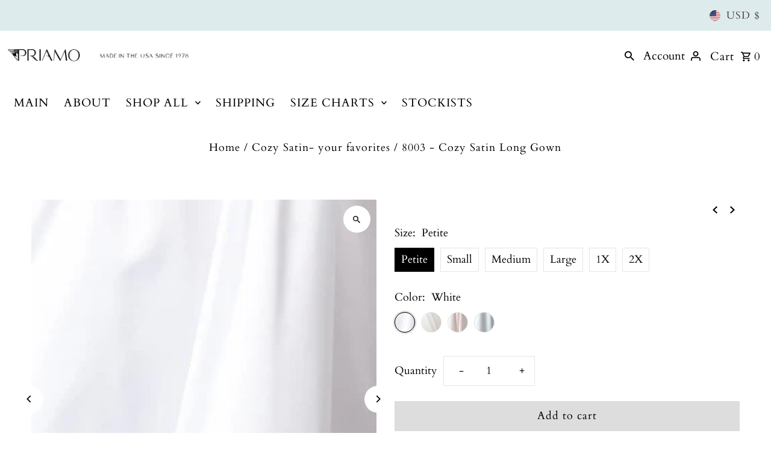

--- FILE ---
content_type: text/html; charset=utf-8
request_url: https://priamo.us/collections/cozy-satin/products/cozy-satin-kera-long-gown
body_size: 45004
content:
<!DOCTYPE html>
<html class="no-js" lang="en">
<head>
	<script id="pandectes-rules">   /* PANDECTES-GDPR: DO NOT MODIFY AUTO GENERATED CODE OF THIS SCRIPT */      window.PandectesSettings = {"store":{"id":5656129,"plan":"basic","theme":"Updated copy of Updated copy of Updated copy of...","primaryLocale":"en","adminMode":false,"headless":false,"storefrontRootDomain":"","checkoutRootDomain":"","storefrontAccessToken":""},"tsPublished":1740017532,"declaration":{"showPurpose":false,"showProvider":false,"declIntroText":"We use cookies to optimize website functionality, analyze the performance, and provide personalized experience to you. Some cookies are essential to make the website operate and function correctly. Those cookies cannot be disabled. In this window you can manage your preference of cookies.","showDateGenerated":true},"language":{"unpublished":[],"languageMode":"Single","fallbackLanguage":"en","languageDetection":"browser","languagesSupported":[]},"texts":{"managed":{"headerText":{"en":"We respect your privacy"},"consentText":{"en":"This website uses cookies to ensure you get the best experience."},"linkText":{"en":"Learn more"},"imprintText":{"en":"Imprint"},"allowButtonText":{"en":"Accept"},"denyButtonText":{"en":"Decline"},"dismissButtonText":{"en":"Ok"},"leaveSiteButtonText":{"en":"Leave this site"},"preferencesButtonText":{"en":"Preferences"},"cookiePolicyText":{"en":"Cookie policy"},"preferencesPopupTitleText":{"en":"Manage consent preferences"},"preferencesPopupIntroText":{"en":"We use cookies to optimize website functionality, analyze the performance, and provide personalized experience to you. Some cookies are essential to make the website operate and function correctly. Those cookies cannot be disabled. In this window you can manage your preference of cookies."},"preferencesPopupSaveButtonText":{"en":"Save preferences"},"preferencesPopupCloseButtonText":{"en":"Close"},"preferencesPopupAcceptAllButtonText":{"en":"Accept all"},"preferencesPopupRejectAllButtonText":{"en":"Reject all"},"cookiesDetailsText":{"en":"Cookies details"},"preferencesPopupAlwaysAllowedText":{"en":"Always allowed"},"accessSectionParagraphText":{"en":"You have the right to request access to your data at any time."},"accessSectionTitleText":{"en":"Data portability"},"accessSectionAccountInfoActionText":{"en":"Personal data"},"accessSectionDownloadReportActionText":{"en":"Request export"},"accessSectionGDPRRequestsActionText":{"en":"Data subject requests"},"accessSectionOrdersRecordsActionText":{"en":"Orders"},"rectificationSectionParagraphText":{"en":"You have the right to request your data to be updated whenever you think it is appropriate."},"rectificationSectionTitleText":{"en":"Data Rectification"},"rectificationCommentPlaceholder":{"en":"Describe what you want to be updated"},"rectificationCommentValidationError":{"en":"Comment is required"},"rectificationSectionEditAccountActionText":{"en":"Request an update"},"erasureSectionTitleText":{"en":"Right to be forgotten"},"erasureSectionParagraphText":{"en":"You have the right to ask all your data to be erased. After that, you will no longer be able to access your account."},"erasureSectionRequestDeletionActionText":{"en":"Request personal data deletion"},"consentDate":{"en":"Consent date"},"consentId":{"en":"Consent ID"},"consentSectionChangeConsentActionText":{"en":"Change consent preference"},"consentSectionConsentedText":{"en":"You consented to the cookies policy of this website on"},"consentSectionNoConsentText":{"en":"You have not consented to the cookies policy of this website."},"consentSectionTitleText":{"en":"Your cookie consent"},"consentStatus":{"en":"Consent preference"},"confirmationFailureMessage":{"en":"Your request was not verified. Please try again and if problem persists, contact store owner for assistance"},"confirmationFailureTitle":{"en":"A problem occurred"},"confirmationSuccessMessage":{"en":"We will soon get back to you as to your request."},"confirmationSuccessTitle":{"en":"Your request is verified"},"guestsSupportEmailFailureMessage":{"en":"Your request was not submitted. Please try again and if problem persists, contact store owner for assistance."},"guestsSupportEmailFailureTitle":{"en":"A problem occurred"},"guestsSupportEmailPlaceholder":{"en":"E-mail address"},"guestsSupportEmailSuccessMessage":{"en":"If you are registered as a customer of this store, you will soon receive an email with instructions on how to proceed."},"guestsSupportEmailSuccessTitle":{"en":"Thank you for your request"},"guestsSupportEmailValidationError":{"en":"Email is not valid"},"guestsSupportInfoText":{"en":"Please login with your customer account to further proceed."},"submitButton":{"en":"Submit"},"submittingButton":{"en":"Submitting..."},"cancelButton":{"en":"Cancel"},"declIntroText":{"en":"We use cookies to optimize website functionality, analyze the performance, and provide personalized experience to you. Some cookies are essential to make the website operate and function correctly. Those cookies cannot be disabled. In this window you can manage your preference of cookies."},"declName":{"en":"Name"},"declPurpose":{"en":"Purpose"},"declType":{"en":"Type"},"declRetention":{"en":"Retention"},"declProvider":{"en":"Provider"},"declFirstParty":{"en":"First-party"},"declThirdParty":{"en":"Third-party"},"declSeconds":{"en":"seconds"},"declMinutes":{"en":"minutes"},"declHours":{"en":"hours"},"declDays":{"en":"days"},"declMonths":{"en":"months"},"declYears":{"en":"years"},"declSession":{"en":"Session"},"declDomain":{"en":"Domain"},"declPath":{"en":"Path"}},"categories":{"strictlyNecessaryCookiesTitleText":{"en":"Strictly necessary cookies"},"strictlyNecessaryCookiesDescriptionText":{"en":"These cookies are essential in order to enable you to move around the website and use its features, such as accessing secure areas of the website. The website cannot function properly without these cookies."},"functionalityCookiesTitleText":{"en":"Functional cookies"},"functionalityCookiesDescriptionText":{"en":"These cookies enable the site to provide enhanced functionality and personalisation. They may be set by us or by third party providers whose services we have added to our pages. If you do not allow these cookies then some or all of these services may not function properly."},"performanceCookiesTitleText":{"en":"Performance cookies"},"performanceCookiesDescriptionText":{"en":"These cookies enable us to monitor and improve the performance of our website. For example, they allow us to count visits, identify traffic sources and see which parts of the site are most popular."},"targetingCookiesTitleText":{"en":"Targeting cookies"},"targetingCookiesDescriptionText":{"en":"These cookies may be set through our site by our advertising partners. They may be used by those companies to build a profile of your interests and show you relevant adverts on other sites.    They do not store directly personal information, but are based on uniquely identifying your browser and internet device. If you do not allow these cookies, you will experience less targeted advertising."},"unclassifiedCookiesTitleText":{"en":"Unclassified cookies"},"unclassifiedCookiesDescriptionText":{"en":"Unclassified cookies are cookies that we are in the process of classifying, together with the providers of individual cookies."}},"auto":{}},"library":{"previewMode":false,"fadeInTimeout":0,"defaultBlocked":7,"showLink":false,"showImprintLink":false,"showGoogleLink":false,"enabled":true,"cookie":{"expiryDays":365,"secure":true,"domain":""},"dismissOnScroll":false,"dismissOnWindowClick":false,"dismissOnTimeout":false,"palette":{"popup":{"background":"#FAECEC","backgroundForCalculations":{"a":1,"b":236,"g":236,"r":250},"text":"#444444"},"button":{"background":"transparent","backgroundForCalculations":{"a":1,"b":236,"g":236,"r":250},"text":"#9D4646","textForCalculation":{"a":1,"b":70,"g":70,"r":157},"border":"#9D4646"}},"content":{"href":"https://priamo.myshopify.com/policies/privacy-policy","imprintHref":"/","close":"&#10005;","target":"","logo":"<img class=\"cc-banner-logo\" style=\"max-height: 40px;\" src=\"https://cdn.shopify.com/s/files/1/0565/6129/t/46/assets/pandectes-logo.png?v=1734890804\" alt=\"logo\" />"},"window":"<div role=\"dialog\" aria-live=\"polite\" aria-label=\"cookieconsent\" aria-describedby=\"cookieconsent:desc\" id=\"pandectes-banner\" class=\"cc-window-wrapper cc-bottom-left-wrapper\"><div class=\"pd-cookie-banner-window cc-window {{classes}}\"><!--googleoff: all-->{{children}}<!--googleon: all--></div></div>","compliance":{"opt-both":"<div class=\"cc-compliance cc-highlight\">{{deny}}{{allow}}</div>"},"type":"opt-both","layouts":{"basic":"{{logo}}{{message}}{{compliance}}{{close}}"},"position":"bottom-left","theme":"wired","revokable":false,"animateRevokable":false,"revokableReset":false,"revokableLogoUrl":"","revokablePlacement":"bottom-left","revokableMarginHorizontal":15,"revokableMarginVertical":15,"static":false,"autoAttach":true,"hasTransition":true,"blacklistPage":[""],"elements":{"close":"<button aria-label=\"dismiss cookie message\" type=\"button\" tabindex=\"0\" class=\"cc-close\">{{close}}</button>","dismiss":"<button aria-label=\"dismiss cookie message\" type=\"button\" tabindex=\"0\" class=\"cc-btn cc-btn-decision cc-dismiss\">{{dismiss}}</button>","allow":"<button aria-label=\"allow cookies\" type=\"button\" tabindex=\"0\" class=\"cc-btn cc-btn-decision cc-allow\">{{allow}}</button>","deny":"<button aria-label=\"deny cookies\" type=\"button\" tabindex=\"0\" class=\"cc-btn cc-btn-decision cc-deny\">{{deny}}</button>","preferences":"<button aria-label=\"settings cookies\" tabindex=\"0\" type=\"button\" class=\"cc-btn cc-settings\" onclick=\"Pandectes.fn.openPreferences()\">{{preferences}}</button>"}},"geolocation":{"brOnly":false,"caOnly":false,"chOnly":false,"euOnly":false,"jpOnly":false,"thOnly":false,"canadaOnly":false,"globalVisibility":true},"dsr":{"guestsSupport":false,"accessSectionDownloadReportAuto":false},"banner":{"resetTs":1698541316,"extraCss":"        .cc-banner-logo {max-width: 24em!important;}    @media(min-width: 768px) {.cc-window.cc-floating{max-width: 24em!important;width: 24em!important;}}    .cc-message, .pd-cookie-banner-window .cc-header, .cc-logo {text-align: left}    .cc-window-wrapper{z-index: 2147483647;}    .cc-window{z-index: 2147483647;font-family: inherit;}    .pd-cookie-banner-window .cc-header{font-family: inherit;}    .pd-cp-ui{font-family: inherit; background-color: #FAECEC;color:#444444;}    button.pd-cp-btn, a.pd-cp-btn{}    input + .pd-cp-preferences-slider{background-color: rgba(68, 68, 68, 0.3)}    .pd-cp-scrolling-section::-webkit-scrollbar{background-color: rgba(68, 68, 68, 0.3)}    input:checked + .pd-cp-preferences-slider{background-color: rgba(68, 68, 68, 1)}    .pd-cp-scrolling-section::-webkit-scrollbar-thumb {background-color: rgba(68, 68, 68, 1)}    .pd-cp-ui-close{color:#444444;}    .pd-cp-preferences-slider:before{background-color: #FAECEC}    .pd-cp-title:before {border-color: #444444!important}    .pd-cp-preferences-slider{background-color:#444444}    .pd-cp-toggle{color:#444444!important}    @media(max-width:699px) {.pd-cp-ui-close-top svg {fill: #444444}}    .pd-cp-toggle:hover,.pd-cp-toggle:visited,.pd-cp-toggle:active{color:#444444!important}    .pd-cookie-banner-window {box-shadow: 0 0 18px rgb(0 0 0 / 20%);}  ","customJavascript":{},"showPoweredBy":false,"logoHeight":40,"hybridStrict":false,"cookiesBlockedByDefault":"7","isActive":true,"implicitSavePreferences":false,"cookieIcon":false,"blockBots":false,"showCookiesDetails":true,"hasTransition":true,"blockingPage":false,"showOnlyLandingPage":false,"leaveSiteUrl":"https://www.google.com","linkRespectStoreLang":false},"cookies":{"0":[{"name":"localization","type":"http","domain":"priamo.us","path":"/","provider":"Shopify","firstParty":true,"retention":"1 year(s)","expires":1,"unit":"declYears","purpose":{"en":"Shopify store localization"}},{"name":"secure_customer_sig","type":"http","domain":"priamo.us","path":"/","provider":"Shopify","firstParty":true,"retention":"1 year(s)","expires":1,"unit":"declYears","purpose":{"en":"Used in connection with customer login."}},{"name":"cart_currency","type":"http","domain":"priamo.us","path":"/","provider":"Shopify","firstParty":true,"retention":"14 day(s)","expires":14,"unit":"declDays","purpose":{"en":"Used in connection with shopping cart."}},{"name":"_cmp_a","type":"http","domain":".priamo.us","path":"/","provider":"Shopify","firstParty":true,"retention":"24 hour(s)","expires":24,"unit":"declHours","purpose":{"en":"Used for managing customer privacy settings."}},{"name":"_tracking_consent","type":"http","domain":".priamo.us","path":"/","provider":"Shopify","firstParty":true,"retention":"1 year(s)","expires":1,"unit":"declYears","purpose":{"en":"Tracking preferences."}},{"name":"_shopify_m","type":"http","domain":".priamo.us","path":"/","provider":"Shopify","firstParty":true,"retention":"1 year(s)","expires":1,"unit":"declYears","purpose":{"en":"Used for managing customer privacy settings."}},{"name":"keep_alive","type":"http","domain":"priamo.us","path":"/","provider":"Shopify","firstParty":true,"retention":"30 minute(s)","expires":30,"unit":"declMinutes","purpose":{"en":"Used in connection with buyer localization."}},{"name":"_secure_session_id","type":"http","domain":"priamo.us","path":"/","provider":"Shopify","firstParty":true,"retention":"24 hour(s)","expires":24,"unit":"declHours","purpose":{"en":"Used in connection with navigation through a storefront."}},{"name":"_shopify_tm","type":"http","domain":".priamo.us","path":"/","provider":"Shopify","firstParty":true,"retention":"30 minute(s)","expires":30,"unit":"declMinutes","purpose":{"en":"Used for managing customer privacy settings."}},{"name":"_shopify_tw","type":"http","domain":".priamo.us","path":"/","provider":"Shopify","firstParty":true,"retention":"14 day(s)","expires":14,"unit":"declDays","purpose":{"en":"Used for managing customer privacy settings."}}],"1":[],"2":[{"name":"_shopify_y","type":"http","domain":".priamo.us","path":"/","provider":"Shopify","firstParty":true,"retention":"1 year(s)","expires":1,"unit":"declYears","purpose":{"en":"Shopify analytics."}},{"name":"_shopify_s","type":"http","domain":".priamo.us","path":"/","provider":"Shopify","firstParty":true,"retention":"30 minute(s)","expires":30,"unit":"declMinutes","purpose":{"en":"Shopify analytics."}},{"name":"_shopify_sa_t","type":"http","domain":".priamo.us","path":"/","provider":"Shopify","firstParty":true,"retention":"30 minute(s)","expires":30,"unit":"declMinutes","purpose":{"en":"Shopify analytics relating to marketing & referrals."}},{"name":"_landing_page","type":"http","domain":".priamo.us","path":"/","provider":"Shopify","firstParty":true,"retention":"14 day(s)","expires":14,"unit":"declDays","purpose":{"en":"Tracks landing pages."}},{"name":"_ga","type":"http","domain":".priamo.us","path":"/","provider":"Google","firstParty":true,"retention":"1 year(s)","expires":1,"unit":"declYears","purpose":{"en":"Cookie is set by Google Analytics with unknown functionality"}},{"name":"_orig_referrer","type":"http","domain":".priamo.us","path":"/","provider":"Shopify","firstParty":true,"retention":"14 day(s)","expires":14,"unit":"declDays","purpose":{"en":"Tracks landing pages."}},{"name":"_gat","type":"http","domain":".priamo.us","path":"/","provider":"Google","firstParty":true,"retention":"54 second(s)","expires":54,"unit":"declSeconds","purpose":{"en":"Cookie is placed by Google Analytics to filter requests from bots."}},{"name":"_ga_1NHWEFGXNW","type":"http","domain":".priamo.us","path":"/","provider":"Google","firstParty":true,"retention":"1 year(s)","expires":1,"unit":"declYears","purpose":{"en":"Cookie is set by Google Analytics with unknown functionality"}},{"name":"_gid","type":"http","domain":".priamo.us","path":"/","provider":"Google","firstParty":true,"retention":"24 hour(s)","expires":24,"unit":"declHours","purpose":{"en":"Cookie is placed by Google Analytics to count and track pageviews."}},{"name":"_s","type":"http","domain":".priamo.us","path":"/","provider":"Shopify","firstParty":true,"retention":"30 minute(s)","expires":30,"unit":"declMinutes","purpose":{"en":"Shopify analytics."}},{"name":"_shopify_sa_p","type":"http","domain":".priamo.us","path":"/","provider":"Shopify","firstParty":true,"retention":"30 minute(s)","expires":30,"unit":"declMinutes","purpose":{"en":"Shopify analytics relating to marketing & referrals."}}],"4":[],"8":[]},"blocker":{"isActive":false,"googleConsentMode":{"id":"","analyticsId":"","isActive":false,"adStorageCategory":4,"analyticsStorageCategory":2,"personalizationStorageCategory":1,"functionalityStorageCategory":1,"customEvent":true,"securityStorageCategory":0,"redactData":true,"urlPassthrough":false},"facebookPixel":{"id":"","isActive":false,"ldu":false},"microsoft":{},"rakuten":{"isActive":false,"cmp":false,"ccpa":false},"gpcIsActive":false,"defaultBlocked":7,"patterns":{"whiteList":[],"blackList":{"1":[],"2":[],"4":[],"8":[]},"iframesWhiteList":[],"iframesBlackList":{"1":[],"2":[],"4":[],"8":[]},"beaconsWhiteList":[],"beaconsBlackList":{"1":[],"2":[],"4":[],"8":[]}}}}      !function(){"use strict";window.PandectesRules=window.PandectesRules||{},window.PandectesRules.manualBlacklist={1:[],2:[],4:[]},window.PandectesRules.blacklistedIFrames={1:[],2:[],4:[]},window.PandectesRules.blacklistedCss={1:[],2:[],4:[]},window.PandectesRules.blacklistedBeacons={1:[],2:[],4:[]};var e="javascript/blocked";function t(e){return new RegExp(e.replace(/[/\\.+?$()]/g,"\\$&").replace("*","(.*)"))}var n=function(e){var t=arguments.length>1&&void 0!==arguments[1]?arguments[1]:"log";new URLSearchParams(window.location.search).get("log")&&console[t]("PandectesRules: ".concat(e))};function a(e){var t=document.createElement("script");t.async=!0,t.src=e,document.head.appendChild(t)}function r(e,t){var n=Object.keys(e);if(Object.getOwnPropertySymbols){var a=Object.getOwnPropertySymbols(e);t&&(a=a.filter((function(t){return Object.getOwnPropertyDescriptor(e,t).enumerable}))),n.push.apply(n,a)}return n}function o(e){for(var t=1;t<arguments.length;t++){var n=null!=arguments[t]?arguments[t]:{};t%2?r(Object(n),!0).forEach((function(t){s(e,t,n[t])})):Object.getOwnPropertyDescriptors?Object.defineProperties(e,Object.getOwnPropertyDescriptors(n)):r(Object(n)).forEach((function(t){Object.defineProperty(e,t,Object.getOwnPropertyDescriptor(n,t))}))}return e}function i(e){var t=function(e,t){if("object"!=typeof e||!e)return e;var n=e[Symbol.toPrimitive];if(void 0!==n){var a=n.call(e,t||"default");if("object"!=typeof a)return a;throw new TypeError("@@toPrimitive must return a primitive value.")}return("string"===t?String:Number)(e)}(e,"string");return"symbol"==typeof t?t:t+""}function s(e,t,n){return(t=i(t))in e?Object.defineProperty(e,t,{value:n,enumerable:!0,configurable:!0,writable:!0}):e[t]=n,e}function c(e,t){return function(e){if(Array.isArray(e))return e}(e)||function(e,t){var n=null==e?null:"undefined"!=typeof Symbol&&e[Symbol.iterator]||e["@@iterator"];if(null!=n){var a,r,o,i,s=[],c=!0,l=!1;try{if(o=(n=n.call(e)).next,0===t){if(Object(n)!==n)return;c=!1}else for(;!(c=(a=o.call(n)).done)&&(s.push(a.value),s.length!==t);c=!0);}catch(e){l=!0,r=e}finally{try{if(!c&&null!=n.return&&(i=n.return(),Object(i)!==i))return}finally{if(l)throw r}}return s}}(e,t)||d(e,t)||function(){throw new TypeError("Invalid attempt to destructure non-iterable instance.\nIn order to be iterable, non-array objects must have a [Symbol.iterator]() method.")}()}function l(e){return function(e){if(Array.isArray(e))return u(e)}(e)||function(e){if("undefined"!=typeof Symbol&&null!=e[Symbol.iterator]||null!=e["@@iterator"])return Array.from(e)}(e)||d(e)||function(){throw new TypeError("Invalid attempt to spread non-iterable instance.\nIn order to be iterable, non-array objects must have a [Symbol.iterator]() method.")}()}function d(e,t){if(e){if("string"==typeof e)return u(e,t);var n=Object.prototype.toString.call(e).slice(8,-1);return"Object"===n&&e.constructor&&(n=e.constructor.name),"Map"===n||"Set"===n?Array.from(e):"Arguments"===n||/^(?:Ui|I)nt(?:8|16|32)(?:Clamped)?Array$/.test(n)?u(e,t):void 0}}function u(e,t){(null==t||t>e.length)&&(t=e.length);for(var n=0,a=new Array(t);n<t;n++)a[n]=e[n];return a}var f=window.PandectesRulesSettings||window.PandectesSettings,g=!(void 0===window.dataLayer||!Array.isArray(window.dataLayer)||!window.dataLayer.some((function(e){return"pandectes_full_scan"===e.event}))),p=function(){var e,t=arguments.length>0&&void 0!==arguments[0]?arguments[0]:"_pandectes_gdpr",n=("; "+document.cookie).split("; "+t+"=");if(n.length<2)e={};else{var a=n.pop().split(";");e=window.atob(a.shift())}var r=function(e){try{return JSON.parse(e)}catch(e){return!1}}(e);return!1!==r?r:e}(),h=f.banner.isActive,y=f.blocker,v=y.defaultBlocked,w=y.patterns,m=p&&null!==p.preferences&&void 0!==p.preferences?p.preferences:null,b=g?0:h?null===m?v:m:0,k={1:!(1&b),2:!(2&b),4:!(4&b)},_=w.blackList,S=w.whiteList,L=w.iframesBlackList,C=w.iframesWhiteList,P=w.beaconsBlackList,A=w.beaconsWhiteList,O={blackList:[],whiteList:[],iframesBlackList:{1:[],2:[],4:[],8:[]},iframesWhiteList:[],beaconsBlackList:{1:[],2:[],4:[],8:[]},beaconsWhiteList:[]};[1,2,4].map((function(e){var n;k[e]||((n=O.blackList).push.apply(n,l(_[e].length?_[e].map(t):[])),O.iframesBlackList[e]=L[e].length?L[e].map(t):[],O.beaconsBlackList[e]=P[e].length?P[e].map(t):[])})),O.whiteList=S.length?S.map(t):[],O.iframesWhiteList=C.length?C.map(t):[],O.beaconsWhiteList=A.length?A.map(t):[];var E={scripts:[],iframes:{1:[],2:[],4:[]},beacons:{1:[],2:[],4:[]},css:{1:[],2:[],4:[]}},I=function(t,n){return t&&(!n||n!==e)&&(!O.blackList||O.blackList.some((function(e){return e.test(t)})))&&(!O.whiteList||O.whiteList.every((function(e){return!e.test(t)})))},B=function(e,t){var n=O.iframesBlackList[t],a=O.iframesWhiteList;return e&&(!n||n.some((function(t){return t.test(e)})))&&(!a||a.every((function(t){return!t.test(e)})))},j=function(e,t){var n=O.beaconsBlackList[t],a=O.beaconsWhiteList;return e&&(!n||n.some((function(t){return t.test(e)})))&&(!a||a.every((function(t){return!t.test(e)})))},T=new MutationObserver((function(e){for(var t=0;t<e.length;t++)for(var n=e[t].addedNodes,a=0;a<n.length;a++){var r=n[a],o=r.dataset&&r.dataset.cookiecategory;if(1===r.nodeType&&"LINK"===r.tagName){var i=r.dataset&&r.dataset.href;if(i&&o)switch(o){case"functionality":case"C0001":E.css[1].push(i);break;case"performance":case"C0002":E.css[2].push(i);break;case"targeting":case"C0003":E.css[4].push(i)}}}})),R=new MutationObserver((function(t){for(var a=0;a<t.length;a++)for(var r=t[a].addedNodes,o=function(){var t=r[i],a=t.src||t.dataset&&t.dataset.src,o=t.dataset&&t.dataset.cookiecategory;if(1===t.nodeType&&"IFRAME"===t.tagName){if(a){var s=!1;B(a,1)||"functionality"===o||"C0001"===o?(s=!0,E.iframes[1].push(a)):B(a,2)||"performance"===o||"C0002"===o?(s=!0,E.iframes[2].push(a)):(B(a,4)||"targeting"===o||"C0003"===o)&&(s=!0,E.iframes[4].push(a)),s&&(t.removeAttribute("src"),t.setAttribute("data-src",a))}}else if(1===t.nodeType&&"IMG"===t.tagName){if(a){var c=!1;j(a,1)?(c=!0,E.beacons[1].push(a)):j(a,2)?(c=!0,E.beacons[2].push(a)):j(a,4)&&(c=!0,E.beacons[4].push(a)),c&&(t.removeAttribute("src"),t.setAttribute("data-src",a))}}else if(1===t.nodeType&&"SCRIPT"===t.tagName){var l=t.type,d=!1;if(I(a,l)?(n("rule blocked: ".concat(a)),d=!0):a&&o?n("manually blocked @ ".concat(o,": ").concat(a)):o&&n("manually blocked @ ".concat(o,": inline code")),d){E.scripts.push([t,l]),t.type=e;t.addEventListener("beforescriptexecute",(function n(a){t.getAttribute("type")===e&&a.preventDefault(),t.removeEventListener("beforescriptexecute",n)})),t.parentElement&&t.parentElement.removeChild(t)}}},i=0;i<r.length;i++)o()})),D=document.createElement,x={src:Object.getOwnPropertyDescriptor(HTMLScriptElement.prototype,"src"),type:Object.getOwnPropertyDescriptor(HTMLScriptElement.prototype,"type")};window.PandectesRules.unblockCss=function(e){var t=E.css[e]||[];t.length&&n("Unblocking CSS for ".concat(e)),t.forEach((function(e){var t=document.querySelector('link[data-href^="'.concat(e,'"]'));t.removeAttribute("data-href"),t.href=e})),E.css[e]=[]},window.PandectesRules.unblockIFrames=function(e){var t=E.iframes[e]||[];t.length&&n("Unblocking IFrames for ".concat(e)),O.iframesBlackList[e]=[],t.forEach((function(e){var t=document.querySelector('iframe[data-src^="'.concat(e,'"]'));t.removeAttribute("data-src"),t.src=e})),E.iframes[e]=[]},window.PandectesRules.unblockBeacons=function(e){var t=E.beacons[e]||[];t.length&&n("Unblocking Beacons for ".concat(e)),O.beaconsBlackList[e]=[],t.forEach((function(e){var t=document.querySelector('img[data-src^="'.concat(e,'"]'));t.removeAttribute("data-src"),t.src=e})),E.beacons[e]=[]},window.PandectesRules.unblockInlineScripts=function(e){var t=1===e?"functionality":2===e?"performance":"targeting",a=document.querySelectorAll('script[type="javascript/blocked"][data-cookiecategory="'.concat(t,'"]'));n("unblockInlineScripts: ".concat(a.length," in ").concat(t)),a.forEach((function(e){var t=document.createElement("script");t.type="text/javascript",e.hasAttribute("src")?t.src=e.getAttribute("src"):t.textContent=e.textContent,document.head.appendChild(t),e.parentNode.removeChild(e)}))},window.PandectesRules.unblockInlineCss=function(e){var t=1===e?"functionality":2===e?"performance":"targeting",a=document.querySelectorAll('link[data-cookiecategory="'.concat(t,'"]'));n("unblockInlineCss: ".concat(a.length," in ").concat(t)),a.forEach((function(e){e.href=e.getAttribute("data-href")}))},window.PandectesRules.unblock=function(e){e.length<1?(O.blackList=[],O.whiteList=[],O.iframesBlackList=[],O.iframesWhiteList=[]):(O.blackList&&(O.blackList=O.blackList.filter((function(t){return e.every((function(e){return"string"==typeof e?!t.test(e):e instanceof RegExp?t.toString()!==e.toString():void 0}))}))),O.whiteList&&(O.whiteList=[].concat(l(O.whiteList),l(e.map((function(e){if("string"==typeof e){var n=".*"+t(e)+".*";if(O.whiteList.every((function(e){return e.toString()!==n.toString()})))return new RegExp(n)}else if(e instanceof RegExp&&O.whiteList.every((function(t){return t.toString()!==e.toString()})))return e;return null})).filter(Boolean)))));var a=0;l(E.scripts).forEach((function(e,t){var n=c(e,2),r=n[0],o=n[1];if(function(e){var t=e.getAttribute("src");return O.blackList&&O.blackList.every((function(e){return!e.test(t)}))||O.whiteList&&O.whiteList.some((function(e){return e.test(t)}))}(r)){for(var i=document.createElement("script"),s=0;s<r.attributes.length;s++){var l=r.attributes[s];"src"!==l.name&&"type"!==l.name&&i.setAttribute(l.name,r.attributes[s].value)}i.setAttribute("src",r.src),i.setAttribute("type",o||"application/javascript"),document.head.appendChild(i),E.scripts.splice(t-a,1),a++}})),0==O.blackList.length&&0===O.iframesBlackList[1].length&&0===O.iframesBlackList[2].length&&0===O.iframesBlackList[4].length&&0===O.beaconsBlackList[1].length&&0===O.beaconsBlackList[2].length&&0===O.beaconsBlackList[4].length&&(n("Disconnecting observers"),R.disconnect(),T.disconnect())};var N=f.store,U=N.adminMode,z=N.headless,M=N.storefrontRootDomain,q=N.checkoutRootDomain,F=N.storefrontAccessToken,W=f.banner.isActive,H=f.blocker.defaultBlocked;W&&function(e){if(window.Shopify&&window.Shopify.customerPrivacy)e();else{var t=null;window.Shopify&&window.Shopify.loadFeatures&&window.Shopify.trackingConsent?e():t=setInterval((function(){window.Shopify&&window.Shopify.loadFeatures&&(clearInterval(t),window.Shopify.loadFeatures([{name:"consent-tracking-api",version:"0.1"}],(function(t){t?n("Shopify.customerPrivacy API - failed to load"):(n("shouldShowBanner() -> ".concat(window.Shopify.trackingConsent.shouldShowBanner()," | saleOfDataRegion() -> ").concat(window.Shopify.trackingConsent.saleOfDataRegion())),e())})))}),10)}}((function(){!function(){var e=window.Shopify.trackingConsent;if(!1!==e.shouldShowBanner()||null!==m||7!==H)try{var t=U&&!(window.Shopify&&window.Shopify.AdminBarInjector),a={preferences:!(1&b)||g||t,analytics:!(2&b)||g||t,marketing:!(4&b)||g||t};z&&(a.headlessStorefront=!0,a.storefrontRootDomain=null!=M&&M.length?M:window.location.hostname,a.checkoutRootDomain=null!=q&&q.length?q:"checkout.".concat(window.location.hostname),a.storefrontAccessToken=null!=F&&F.length?F:""),e.firstPartyMarketingAllowed()===a.marketing&&e.analyticsProcessingAllowed()===a.analytics&&e.preferencesProcessingAllowed()===a.preferences||e.setTrackingConsent(a,(function(e){e&&e.error?n("Shopify.customerPrivacy API - failed to setTrackingConsent"):n("setTrackingConsent(".concat(JSON.stringify(a),")"))}))}catch(e){n("Shopify.customerPrivacy API - exception")}}(),function(){if(z){var e=window.Shopify.trackingConsent,t=e.currentVisitorConsent();if(navigator.globalPrivacyControl&&""===t.sale_of_data){var a={sale_of_data:!1,headlessStorefront:!0};a.storefrontRootDomain=null!=M&&M.length?M:window.location.hostname,a.checkoutRootDomain=null!=q&&q.length?q:"checkout.".concat(window.location.hostname),a.storefrontAccessToken=null!=F&&F.length?F:"",e.setTrackingConsent(a,(function(e){e&&e.error?n("Shopify.customerPrivacy API - failed to setTrackingConsent({".concat(JSON.stringify(a),")")):n("setTrackingConsent(".concat(JSON.stringify(a),")"))}))}}}()}));var G=["AT","BE","BG","HR","CY","CZ","DK","EE","FI","FR","DE","GR","HU","IE","IT","LV","LT","LU","MT","NL","PL","PT","RO","SK","SI","ES","SE","GB","LI","NO","IS"],J=f.banner,V=J.isActive,K=J.hybridStrict,$=f.geolocation,Y=$.caOnly,Z=void 0!==Y&&Y,Q=$.euOnly,X=void 0!==Q&&Q,ee=$.brOnly,te=void 0!==ee&&ee,ne=$.jpOnly,ae=void 0!==ne&&ne,re=$.thOnly,oe=void 0!==re&&re,ie=$.chOnly,se=void 0!==ie&&ie,ce=$.zaOnly,le=void 0!==ce&&ce,de=$.canadaOnly,ue=void 0!==de&&de,fe=$.globalVisibility,ge=void 0===fe||fe,pe=f.blocker,he=pe.defaultBlocked,ye=void 0===he?7:he,ve=pe.googleConsentMode,we=ve.isActive,me=ve.customEvent,be=ve.id,ke=void 0===be?"":be,_e=ve.analyticsId,Se=void 0===_e?"":_e,Le=ve.adwordsId,Ce=void 0===Le?"":Le,Pe=ve.redactData,Ae=ve.urlPassthrough,Oe=ve.adStorageCategory,Ee=ve.analyticsStorageCategory,Ie=ve.functionalityStorageCategory,Be=ve.personalizationStorageCategory,je=ve.securityStorageCategory,Te=ve.dataLayerProperty,Re=void 0===Te?"dataLayer":Te,De=ve.waitForUpdate,xe=void 0===De?0:De,Ne=ve.useNativeChannel,Ue=void 0!==Ne&&Ne;function ze(){window[Re].push(arguments)}window[Re]=window[Re]||[];var Me,qe,Fe={hasInitialized:!1,useNativeChannel:!1,ads_data_redaction:!1,url_passthrough:!1,data_layer_property:"dataLayer",storage:{ad_storage:"granted",ad_user_data:"granted",ad_personalization:"granted",analytics_storage:"granted",functionality_storage:"granted",personalization_storage:"granted",security_storage:"granted"}};if(V&&we){var We=ye&Oe?"denied":"granted",He=ye&Ee?"denied":"granted",Ge=ye&Ie?"denied":"granted",Je=ye&Be?"denied":"granted",Ve=ye&je?"denied":"granted";Fe.hasInitialized=!0,Fe.useNativeChannel=Ue,Fe.url_passthrough=Ae,Fe.ads_data_redaction="denied"===We&&Pe,Fe.storage.ad_storage=We,Fe.storage.ad_user_data=We,Fe.storage.ad_personalization=We,Fe.storage.analytics_storage=He,Fe.storage.functionality_storage=Ge,Fe.storage.personalization_storage=Je,Fe.storage.security_storage=Ve,Fe.data_layer_property=Re||"dataLayer",Fe.ads_data_redaction&&ze("set","ads_data_redaction",Fe.ads_data_redaction),Fe.url_passthrough&&ze("set","url_passthrough",Fe.url_passthrough),function(){!1===Ue?console.log("Pandectes: Google Consent Mode (av2)"):console.log("Pandectes: Google Consent Mode (av2nc)");var e=b!==ye?{wait_for_update:xe||500}:xe?{wait_for_update:xe}:{};ge&&!K?ze("consent","default",o(o({},Fe.storage),e)):(ze("consent","default",o(o(o({},Fe.storage),e),{},{region:[].concat(l(X||K?G:[]),l(Z&&!K?["US-CA","US-VA","US-CT","US-UT","US-CO"]:[]),l(te&&!K?["BR"]:[]),l(ae&&!K?["JP"]:[]),l(ue&&!K?["CA"]:[]),l(oe&&!K?["TH"]:[]),l(se&&!K?["CH"]:[]),l(le&&!K?["ZA"]:[]))})),ze("consent","default",{ad_storage:"granted",ad_user_data:"granted",ad_personalization:"granted",analytics_storage:"granted",functionality_storage:"granted",personalization_storage:"granted",security_storage:"granted"}));if(null!==m){var t=b&Oe?"denied":"granted",n=b&Ee?"denied":"granted",r=b&Ie?"denied":"granted",i=b&Be?"denied":"granted",s=b&je?"denied":"granted";Fe.storage.ad_storage=t,Fe.storage.ad_user_data=t,Fe.storage.ad_personalization=t,Fe.storage.analytics_storage=n,Fe.storage.functionality_storage=r,Fe.storage.personalization_storage=i,Fe.storage.security_storage=s,ze("consent","update",Fe.storage)}(ke.length||Se.length||Ce.length)&&(window[Fe.data_layer_property].push({"pandectes.start":(new Date).getTime(),event:"pandectes-rules.min.js"}),(Se.length||Ce.length)&&ze("js",new Date));var c="https://www.googletagmanager.com";if(ke.length){var d=ke.split(",");window[Fe.data_layer_property].push({"gtm.start":(new Date).getTime(),event:"gtm.js"});for(var u=0;u<d.length;u++){var f="dataLayer"!==Fe.data_layer_property?"&l=".concat(Fe.data_layer_property):"";a("".concat(c,"/gtm.js?id=").concat(d[u].trim()).concat(f))}}if(Se.length)for(var g=Se.split(","),p=0;p<g.length;p++){var h=g[p].trim();h.length&&(a("".concat(c,"/gtag/js?id=").concat(h)),ze("config",h,{send_page_view:!1}))}if(Ce.length)for(var y=Ce.split(","),v=0;v<y.length;v++){var w=y[v].trim();w.length&&(a("".concat(c,"/gtag/js?id=").concat(w)),ze("config",w,{allow_enhanced_conversions:!0}))}}()}V&&me&&(qe={event:"Pandectes_Consent_Update",pandectes_status:7===(Me=b)?"deny":0===Me?"allow":"mixed",pandectes_categories:{C0000:"allow",C0001:k[1]?"allow":"deny",C0002:k[2]?"allow":"deny",C0003:k[4]?"allow":"deny"}},window[Re].push(qe),null!==m&&function(e){if(window.Shopify&&window.Shopify.analytics)e();else{var t=null;window.Shopify&&window.Shopify.analytics?e():t=setInterval((function(){window.Shopify&&window.Shopify.analytics&&(clearInterval(t),e())}),10)}}((function(){console.log("publishing Web Pixels API custom event"),window.Shopify.analytics.publish("Pandectes_Consent_Update",qe)})));var Ke=f.blocker,$e=Ke.klaviyoIsActive,Ye=Ke.googleConsentMode.adStorageCategory;$e&&window.addEventListener("PandectesEvent_OnConsent",(function(e){var t=e.detail.preferences;if(null!=t){var n=t&Ye?"denied":"granted";void 0!==window.klaviyo&&window.klaviyo.isIdentified()&&window.klaviyo.push(["identify",{ad_personalization:n,ad_user_data:n}])}})),f.banner.revokableTrigger&&window.addEventListener("PandectesEvent_OnInitialize",(function(){document.querySelectorAll('[href*="#reopenBanner"]').forEach((function(e){e.onclick=function(e){e.preventDefault(),window.Pandectes.fn.revokeConsent()}}))}));var Ze=f.banner.isActive,Qe=f.blocker,Xe=Qe.defaultBlocked,et=void 0===Xe?7:Xe,tt=Qe.microsoft,nt=tt.isActive,at=tt.uetTags,rt=tt.dataLayerProperty,ot=void 0===rt?"uetq":rt,it={hasInitialized:!1,data_layer_property:"uetq",storage:{ad_storage:"granted"}};if(window[ot]=window[ot]||[],nt&&ft("_uetmsdns","1",365),Ze&&nt){var st=4&et?"denied":"granted";if(it.hasInitialized=!0,it.storage.ad_storage=st,window[ot].push("consent","default",it.storage),"granted"==st&&(ft("_uetmsdns","0",365),console.log("setting cookie")),null!==m){var ct=4&b?"denied":"granted";it.storage.ad_storage=ct,window[ot].push("consent","update",it.storage),"granted"===ct&&ft("_uetmsdns","0",365)}if(at.length)for(var lt=at.split(","),dt=0;dt<lt.length;dt++)lt[dt].trim().length&&ut(lt[dt])}function ut(e){var t=document.createElement("script");t.type="text/javascript",t.src="//bat.bing.com/bat.js",t.onload=function(){var t={ti:e};t.q=window.uetq,window.uetq=new UET(t),window.uetq.push("consent","default",{ad_storage:"denied"}),window[ot].push("pageLoad")},document.head.appendChild(t)}function ft(e,t,n){var a=new Date;a.setTime(a.getTime()+24*n*60*60*1e3);var r="expires="+a.toUTCString();document.cookie="".concat(e,"=").concat(t,"; ").concat(r,"; path=/; secure; samesite=strict")}window.PandectesRules.gcm=Fe;var gt=f.banner.isActive,pt=f.blocker.isActive;n("Prefs: ".concat(b," | Banner: ").concat(gt?"on":"off"," | Blocker: ").concat(pt?"on":"off"));var ht=null===m&&/\/checkouts\//.test(window.location.pathname);0!==b&&!1===g&&pt&&!ht&&(n("Blocker will execute"),document.createElement=function(){for(var t=arguments.length,n=new Array(t),a=0;a<t;a++)n[a]=arguments[a];if("script"!==n[0].toLowerCase())return D.bind?D.bind(document).apply(void 0,n):D;var r=D.bind(document).apply(void 0,n);try{Object.defineProperties(r,{src:o(o({},x.src),{},{set:function(t){I(t,r.type)&&x.type.set.call(this,e),x.src.set.call(this,t)}}),type:o(o({},x.type),{},{get:function(){var t=x.type.get.call(this);return t===e||I(this.src,t)?null:t},set:function(t){var n=I(r.src,r.type)?e:t;x.type.set.call(this,n)}})}),r.setAttribute=function(t,n){if("type"===t){var a=I(r.src,r.type)?e:n;x.type.set.call(r,a)}else"src"===t?(I(n,r.type)&&x.type.set.call(r,e),x.src.set.call(r,n)):HTMLScriptElement.prototype.setAttribute.call(r,t,n)}}catch(e){console.warn("Yett: unable to prevent script execution for script src ",r.src,".\n",'A likely cause would be because you are using a third-party browser extension that monkey patches the "document.createElement" function.')}return r},R.observe(document.documentElement,{childList:!0,subtree:!0}),T.observe(document.documentElement,{childList:!0,subtree:!0}))}();
</script>
	
	
	
  <meta charset="utf-8" />
  <meta name="viewport" content="width=device-width,initial-scale=1,minimum-scale=1">

  <!-- Establish early connection to external domains -->
  <link rel="preconnect" href="https://cdn.shopify.com" crossorigin>
  <link rel="preconnect" href="https://fonts.shopify.com" crossorigin>
  <link rel="preconnect" href="https://monorail-edge.shopifysvc.com">
  <link rel="preconnect" href="//ajax.googleapis.com" crossorigin /><!-- Preload onDomain stylesheets and script libraries -->
  <link rel="preload" href="//priamo.us/cdn/shop/t/46/assets/stylesheet.css?v=106604845266514200861734890790" as="style">
  <link rel="preload" as="font" href="//priamo.us/cdn/fonts/cardo/cardo_n4.8d7bdd0369840597cbb62dc8a447619701d8d34a.woff2" type="font/woff2" crossorigin>
  <link rel="preload" as="font" href="//priamo.us/cdn/fonts/cardo/cardo_n4.8d7bdd0369840597cbb62dc8a447619701d8d34a.woff2" type="font/woff2" crossorigin>
  <link rel="preload" as="font" href="//priamo.us/cdn/fonts/montserrat/montserrat_n7.3c434e22befd5c18a6b4afadb1e3d77c128c7939.woff2" type="font/woff2" crossorigin>
  <link rel="preload" href="//priamo.us/cdn/shop/t/46/assets/eventemitter3.min.js?v=27939738353326123541734890790" as="script"><link rel="preload" href="//priamo.us/cdn/shop/t/46/assets/vendor-video.js?v=112486824910932804751734890790" as="script"><link rel="preload" href="//priamo.us/cdn/shop/t/46/assets/theme.js?v=140386999105747804121734890790" as="script">

  
  <link rel="canonical" href="https://priamo.us/products/cozy-satin-kera-long-gown" /><title>8003 - Cozy Satin Long Gown
 &ndash; Priamo Enterprises Inc</title>
  <meta name="description" content="The ultimate in luxury cold-weather loungewear. Priamo&#39;s Cozy Satin collection long gown features a ruffle stand collar, button placket, and pintucks bedecked with dainty rose embroidery. Our brushed-back satin drapes perfectly, and is cozy on the inside with a subtle, smooth sheen on the outside.  80% poly, 20% cotton" />

  
<meta property="og:image" content="http://priamo.us/cdn/shop/products/PO-IMG_0588_1.jpg?v=1568937110&width=1024">
  <meta property="og:image:secure_url" content="https://priamo.us/cdn/shop/products/PO-IMG_0588_1.jpg?v=1568937110&width=1024">
  <meta property="og:image:width" content="900">
  <meta property="og:image:height" content="1350">
<meta property="og:site_name" content="Priamo Enterprises Inc">



  <meta name="twitter:card" content="summary">


  <meta name="twitter:site" content="@">



  <meta name="twitter:title" content="8003 - Cozy Satin  Long Gown">
  <meta name="twitter:description" content="
The ultimate in luxury cold-weather loungewear. Priamo&#39;s Cozy Satin collection long gown features a ruffle stand collar, button placket, and pintucks bedecked with dainty rose embroidery. Our brushed">
  <meta name="twitter:image" content="https://priamo.us/cdn/shop/products/PO-IMG_0588_1.jpg?v=1568937110&width=1024">
  <meta name="twitter:image:width" content="480">
  <meta name="twitter:image:height" content="480">


  
  <script type="application/ld+json">
   {
     "@context": "https://schema.org",
     "@type": "Product",
     "id": "cozy-satin-kera-long-gown",
     "url": "//products/cozy-satin-kera-long-gown",
     "image": "//priamo.us/cdn/shop/products/PO-IMG_0588_1.jpg?v=1568937110&width=1024",
     "name": "8003 - Cozy Satin  Long Gown",
     "brand": {
        "@type": "Brand",
        "name": "Priamo Designs"
      },
     "description": "
The ultimate in luxury cold-weather loungewear. Priamo&#39;s Cozy Satin collection long gown features a ruffle stand collar, button placket, and pintucks bedecked with dainty rose embroidery. Our brushed-back satin drapes perfectly, and is cozy on the inside with a subtle, smooth sheen on the outside. 
80% poly, 20% cotton
Made in the USA
(old number: 34181)","sku": "8003","offers": [
       
       {
         "@type": "Offer",
         "price": 195.0,
         "priceCurrency": "USD",
         "availability" : "http://schema.org/InStock",
         "priceValidUntil": "2030-01-01",
         "url": "/products/cozy-satin-kera-long-gown"
       },
       
       {
         "@type": "Offer",
         "price": 195.0,
         "priceCurrency": "USD",
         "availability" : "http://schema.org/InStock",
         "priceValidUntil": "2030-01-01",
         "url": "/products/cozy-satin-kera-long-gown"
       },
       
       {
         "@type": "Offer",
         "price": 195.0,
         "priceCurrency": "USD",
         "availability" : "http://schema.org/InStock",
         "priceValidUntil": "2030-01-01",
         "url": "/products/cozy-satin-kera-long-gown"
       },
       
       {
         "@type": "Offer",
         "price": 195.0,
         "priceCurrency": "USD",
         "availability" : "http://schema.org/InStock",
         "priceValidUntil": "2030-01-01",
         "url": "/products/cozy-satin-kera-long-gown"
       },
       
       {
         "@type": "Offer",
         "price": 195.0,
         "priceCurrency": "USD",
         "availability" : "http://schema.org/InStock",
         "priceValidUntil": "2030-01-01",
         "url": "/products/cozy-satin-kera-long-gown"
       },
       
       {
         "@type": "Offer",
         "price": 195.0,
         "priceCurrency": "USD",
         "availability" : "http://schema.org/InStock",
         "priceValidUntil": "2030-01-01",
         "url": "/products/cozy-satin-kera-long-gown"
       },
       
       {
         "@type": "Offer",
         "price": 195.0,
         "priceCurrency": "USD",
         "availability" : "http://schema.org/InStock",
         "priceValidUntil": "2030-01-01",
         "url": "/products/cozy-satin-kera-long-gown"
       },
       
       {
         "@type": "Offer",
         "price": 195.0,
         "priceCurrency": "USD",
         "availability" : "http://schema.org/InStock",
         "priceValidUntil": "2030-01-01",
         "url": "/products/cozy-satin-kera-long-gown"
       },
       
       {
         "@type": "Offer",
         "price": 195.0,
         "priceCurrency": "USD",
         "availability" : "http://schema.org/InStock",
         "priceValidUntil": "2030-01-01",
         "url": "/products/cozy-satin-kera-long-gown"
       },
       
       {
         "@type": "Offer",
         "price": 195.0,
         "priceCurrency": "USD",
         "availability" : "http://schema.org/InStock",
         "priceValidUntil": "2030-01-01",
         "url": "/products/cozy-satin-kera-long-gown"
       },
       
       {
         "@type": "Offer",
         "price": 195.0,
         "priceCurrency": "USD",
         "availability" : "http://schema.org/InStock",
         "priceValidUntil": "2030-01-01",
         "url": "/products/cozy-satin-kera-long-gown"
       },
       
       {
         "@type": "Offer",
         "price": 195.0,
         "priceCurrency": "USD",
         "availability" : "http://schema.org/InStock",
         "priceValidUntil": "2030-01-01",
         "url": "/products/cozy-satin-kera-long-gown"
       },
       
       {
         "@type": "Offer",
         "price": 195.0,
         "priceCurrency": "USD",
         "availability" : "http://schema.org/InStock",
         "priceValidUntil": "2030-01-01",
         "url": "/products/cozy-satin-kera-long-gown"
       },
       
       {
         "@type": "Offer",
         "price": 195.0,
         "priceCurrency": "USD",
         "availability" : "http://schema.org/InStock",
         "priceValidUntil": "2030-01-01",
         "url": "/products/cozy-satin-kera-long-gown"
       },
       
       {
         "@type": "Offer",
         "price": 195.0,
         "priceCurrency": "USD",
         "availability" : "http://schema.org/InStock",
         "priceValidUntil": "2030-01-01",
         "url": "/products/cozy-satin-kera-long-gown"
       },
       
       {
         "@type": "Offer",
         "price": 195.0,
         "priceCurrency": "USD",
         "availability" : "http://schema.org/InStock",
         "priceValidUntil": "2030-01-01",
         "url": "/products/cozy-satin-kera-long-gown"
       },
       
       {
         "@type": "Offer",
         "price": 195.0,
         "priceCurrency": "USD",
         "availability" : "http://schema.org/InStock",
         "priceValidUntil": "2030-01-01",
         "url": "/products/cozy-satin-kera-long-gown"
       },
       
       {
         "@type": "Offer",
         "price": 195.0,
         "priceCurrency": "USD",
         "availability" : "http://schema.org/InStock",
         "priceValidUntil": "2030-01-01",
         "url": "/products/cozy-satin-kera-long-gown"
       },
       
       {
         "@type": "Offer",
         "price": 195.0,
         "priceCurrency": "USD",
         "availability" : "http://schema.org/InStock",
         "priceValidUntil": "2030-01-01",
         "url": "/products/cozy-satin-kera-long-gown"
       },
       
       {
         "@type": "Offer",
         "price": 195.0,
         "priceCurrency": "USD",
         "availability" : "http://schema.org/InStock",
         "priceValidUntil": "2030-01-01",
         "url": "/products/cozy-satin-kera-long-gown"
       },
       
       {
         "@type": "Offer",
         "price": 195.0,
         "priceCurrency": "USD",
         "availability" : "http://schema.org/InStock",
         "priceValidUntil": "2030-01-01",
         "url": "/products/cozy-satin-kera-long-gown"
       },
       
       {
         "@type": "Offer",
         "price": 195.0,
         "priceCurrency": "USD",
         "availability" : "http://schema.org/InStock",
         "priceValidUntil": "2030-01-01",
         "url": "/products/cozy-satin-kera-long-gown"
       },
       
       {
         "@type": "Offer",
         "price": 195.0,
         "priceCurrency": "USD",
         "availability" : "http://schema.org/InStock",
         "priceValidUntil": "2030-01-01",
         "url": "/products/cozy-satin-kera-long-gown"
       },
       
       {
         "@type": "Offer",
         "price": 195.0,
         "priceCurrency": "USD",
         "availability" : "http://schema.org/InStock",
         "priceValidUntil": "2030-01-01",
         "url": "/products/cozy-satin-kera-long-gown"
       }
       
    ]
   }
  </script>


  <style data-shopify>
:root {
    --main-family: Cardo, serif;
    --main-weight: 400;
    --main-style: normal;
    --nav-family: Cardo, serif;
    --nav-weight: 400;
    --nav-style: normal;
    --heading-family: Montserrat, sans-serif;
    --heading-weight: 700;
    --heading-style: normal;

    --announcement-size: 17px;
    --font-size: 18px;
    --h1-size: 26px;
    --h2-size: 20px;
    --h3-size: 23px;
    --h4-size: calc(var(--font-size) + 2px);
    --h5-size: calc(var(--font-size) + 1px);
    --nav-size: 19px;
    --border-weight: 3px;
    --top-bar-background: #ddebec;
    --top-bar-color: #4e3e3e;
    --top-bar-border: #ffffff;
    --social-links: #000000;
    --header-background: #ffffff;
    --cart-links: #000000;
    --header-float-color: #ffffff;
    --background: #ffffff;
    --heading-color: #000000;
    --hero-color: #ffffff;
    --text-color: #000000;
    --sale-color: #bc0000;
    --dotted-color: #e5e5e5;
    --button-color: #92bbbe;
    --button-text: #ffffff;
    --button-hover: #98c4c4;
    --button-text-hover: #ffffff;
    --secondary-button-color: #ddd;
    --secondary-button-text: #000;
    --navigation: #ffffff;
    --nav-color: #000000;
    --nav-hover-color: #ffffff;
    --nav-hover-link-color: #000000;
    --new-background: #222;
    --new-text: #ffffff;
    --sale-background: #af0000;
    --sale-text: #ffffff;
    --soldout-background: #222;
    --soldout-text: #ffffff;
    --footer-background: #ffffff;
    --footer-color: #000000;
    --footer-border: #e5e5e5;
    --error-msg-dark: #e81000;
    --error-msg-light: #ffeae8;
    --success-msg-dark: #007f5f;
    --success-msg-light: #e5fff8;
    --free-shipping-bg: #313131;
    --free-shipping-text: #fff;
    --error-color: #c60808;
    --error-color-light: #fdd0d0;
    --keyboard-focus-color: #cccccc;
    --keyboard-focus-border-style: dotted;
    --keyboard-focus-border-weight: 1;
    --icon-border-color: #e6e6e6;
    --thumbnail-slider-outline-color: #666666;
    --price-unit-price-color: #999999;
    --select-arrow-bg: url(//priamo.us/cdn/shop/t/46/assets/select-arrow.png?v=112595941721225094991734890790);
    --product-info-align: center;
    --color-filter-size: 18px;
    --color-body-text: var(--text-color);
    --color-body: var(--background);
    --color-bg: var(--background);
    --disabled-text: #808080;
    --section-padding: 45px;
    --button-border-radius: 0px;

    --star-active: rgb(0, 0, 0);
    --star-inactive: rgb(204, 204, 204);

    --section-background: #ffffff;
    --section-overlay-color: 0, 0, 0;
    --section-overlay-opacity: 0;
    --section-button-size: 18px;

    --age-text-color: #262b2c;
    --age-bg-color: #faf4e8;

    --text-color-reset: #000000;


  }
  @media (max-width: 740px) {
    :root {
      --font-size: calc(18px - (18px * 0.15));
      --nav-size: calc(19px - (19px * 0.15));
      --h1-size: calc(26px - (26px * 0.15));
      --h2-size: calc(20px - (20px * 0.15));
      --h3-size: calc(23px - (23px * 0.15));
    }
  }
</style>


  <link rel="stylesheet" href="//priamo.us/cdn/shop/t/46/assets/stylesheet.css?v=106604845266514200861734890790" type="text/css">

  <style>
  @font-face {
  font-family: Cardo;
  font-weight: 400;
  font-style: normal;
  font-display: swap;
  src: url("//priamo.us/cdn/fonts/cardo/cardo_n4.8d7bdd0369840597cbb62dc8a447619701d8d34a.woff2") format("woff2"),
       url("//priamo.us/cdn/fonts/cardo/cardo_n4.23b63d1eff80cb5da813c4cccb6427058253ce24.woff") format("woff");
}

  @font-face {
  font-family: Cardo;
  font-weight: 400;
  font-style: normal;
  font-display: swap;
  src: url("//priamo.us/cdn/fonts/cardo/cardo_n4.8d7bdd0369840597cbb62dc8a447619701d8d34a.woff2") format("woff2"),
       url("//priamo.us/cdn/fonts/cardo/cardo_n4.23b63d1eff80cb5da813c4cccb6427058253ce24.woff") format("woff");
}

  @font-face {
  font-family: Montserrat;
  font-weight: 700;
  font-style: normal;
  font-display: swap;
  src: url("//priamo.us/cdn/fonts/montserrat/montserrat_n7.3c434e22befd5c18a6b4afadb1e3d77c128c7939.woff2") format("woff2"),
       url("//priamo.us/cdn/fonts/montserrat/montserrat_n7.5d9fa6e2cae713c8fb539a9876489d86207fe957.woff") format("woff");
}

  @font-face {
  font-family: Cardo;
  font-weight: 700;
  font-style: normal;
  font-display: swap;
  src: url("//priamo.us/cdn/fonts/cardo/cardo_n7.d1764502b55968f897125797ed59f6abd5dc8593.woff2") format("woff2"),
       url("//priamo.us/cdn/fonts/cardo/cardo_n7.b5d64d4147ade913d679fed9918dc44cbe8121d2.woff") format("woff");
}

  @font-face {
  font-family: Cardo;
  font-weight: 400;
  font-style: italic;
  font-display: swap;
  src: url("//priamo.us/cdn/fonts/cardo/cardo_i4.0e32d2e32a36e77888e9a063b238f6034ace33a8.woff2") format("woff2"),
       url("//priamo.us/cdn/fonts/cardo/cardo_i4.40eb4278c959c5ae2eecf636849faa186b42d298.woff") format("woff");
}

  
  </style>

  <script>window.performance && window.performance.mark && window.performance.mark('shopify.content_for_header.start');</script><meta id="shopify-digital-wallet" name="shopify-digital-wallet" content="/5656129/digital_wallets/dialog">
<link rel="alternate" type="application/json+oembed" href="https://priamo.us/products/cozy-satin-kera-long-gown.oembed">
<script async="async" src="/checkouts/internal/preloads.js?locale=en-US"></script>
<script id="shopify-features" type="application/json">{"accessToken":"e007a382dd3edf5127b0efd249b3bb55","betas":["rich-media-storefront-analytics"],"domain":"priamo.us","predictiveSearch":true,"shopId":5656129,"locale":"en"}</script>
<script>var Shopify = Shopify || {};
Shopify.shop = "priamo.myshopify.com";
Shopify.locale = "en";
Shopify.currency = {"active":"USD","rate":"1.0"};
Shopify.country = "US";
Shopify.theme = {"name":"Updated copy of Updated copy of Updated copy of...","id":139337826484,"schema_name":"Fashionopolism","schema_version":"9.6.2","theme_store_id":141,"role":"main"};
Shopify.theme.handle = "null";
Shopify.theme.style = {"id":null,"handle":null};
Shopify.cdnHost = "priamo.us/cdn";
Shopify.routes = Shopify.routes || {};
Shopify.routes.root = "/";</script>
<script type="module">!function(o){(o.Shopify=o.Shopify||{}).modules=!0}(window);</script>
<script>!function(o){function n(){var o=[];function n(){o.push(Array.prototype.slice.apply(arguments))}return n.q=o,n}var t=o.Shopify=o.Shopify||{};t.loadFeatures=n(),t.autoloadFeatures=n()}(window);</script>
<script id="shop-js-analytics" type="application/json">{"pageType":"product"}</script>
<script defer="defer" async type="module" src="//priamo.us/cdn/shopifycloud/shop-js/modules/v2/client.init-shop-cart-sync_BN7fPSNr.en.esm.js"></script>
<script defer="defer" async type="module" src="//priamo.us/cdn/shopifycloud/shop-js/modules/v2/chunk.common_Cbph3Kss.esm.js"></script>
<script defer="defer" async type="module" src="//priamo.us/cdn/shopifycloud/shop-js/modules/v2/chunk.modal_DKumMAJ1.esm.js"></script>
<script type="module">
  await import("//priamo.us/cdn/shopifycloud/shop-js/modules/v2/client.init-shop-cart-sync_BN7fPSNr.en.esm.js");
await import("//priamo.us/cdn/shopifycloud/shop-js/modules/v2/chunk.common_Cbph3Kss.esm.js");
await import("//priamo.us/cdn/shopifycloud/shop-js/modules/v2/chunk.modal_DKumMAJ1.esm.js");

  window.Shopify.SignInWithShop?.initShopCartSync?.({"fedCMEnabled":true,"windoidEnabled":true});

</script>
<script>(function() {
  var isLoaded = false;
  function asyncLoad() {
    if (isLoaded) return;
    isLoaded = true;
    var urls = ["\/\/cdn.shopify.com\/proxy\/e4fe6cfc9a473126f0eea7a345472d28f9f29b8a12c66da0ad8ca9569c631baa\/s.pandect.es\/scripts\/pandectes-core.js?shop=priamo.myshopify.com\u0026sp-cache-control=cHVibGljLCBtYXgtYWdlPTkwMA","https:\/\/cdncozyantitheft.addons.business\/js\/script_tags\/priamo\/oQoIjSIqW0BxSbyHW3vsx4jbHMfPTtex.js?shop=priamo.myshopify.com"];
    for (var i = 0; i < urls.length; i++) {
      var s = document.createElement('script');
      s.type = 'text/javascript';
      s.async = true;
      s.src = urls[i];
      var x = document.getElementsByTagName('script')[0];
      x.parentNode.insertBefore(s, x);
    }
  };
  if(window.attachEvent) {
    window.attachEvent('onload', asyncLoad);
  } else {
    window.addEventListener('load', asyncLoad, false);
  }
})();</script>
<script id="__st">var __st={"a":5656129,"offset":-18000,"reqid":"7b31ce7a-cb7b-4b90-b927-acda8bd8b7a2-1769759219","pageurl":"priamo.us\/collections\/cozy-satin\/products\/cozy-satin-kera-long-gown","u":"1e9603a3bae7","p":"product","rtyp":"product","rid":3969217094};</script>
<script>window.ShopifyPaypalV4VisibilityTracking = true;</script>
<script id="captcha-bootstrap">!function(){'use strict';const t='contact',e='account',n='new_comment',o=[[t,t],['blogs',n],['comments',n],[t,'customer']],c=[[e,'customer_login'],[e,'guest_login'],[e,'recover_customer_password'],[e,'create_customer']],r=t=>t.map((([t,e])=>`form[action*='/${t}']:not([data-nocaptcha='true']) input[name='form_type'][value='${e}']`)).join(','),a=t=>()=>t?[...document.querySelectorAll(t)].map((t=>t.form)):[];function s(){const t=[...o],e=r(t);return a(e)}const i='password',u='form_key',d=['recaptcha-v3-token','g-recaptcha-response','h-captcha-response',i],f=()=>{try{return window.sessionStorage}catch{return}},m='__shopify_v',_=t=>t.elements[u];function p(t,e,n=!1){try{const o=window.sessionStorage,c=JSON.parse(o.getItem(e)),{data:r}=function(t){const{data:e,action:n}=t;return t[m]||n?{data:e,action:n}:{data:t,action:n}}(c);for(const[e,n]of Object.entries(r))t.elements[e]&&(t.elements[e].value=n);n&&o.removeItem(e)}catch(o){console.error('form repopulation failed',{error:o})}}const l='form_type',E='cptcha';function T(t){t.dataset[E]=!0}const w=window,h=w.document,L='Shopify',v='ce_forms',y='captcha';let A=!1;((t,e)=>{const n=(g='f06e6c50-85a8-45c8-87d0-21a2b65856fe',I='https://cdn.shopify.com/shopifycloud/storefront-forms-hcaptcha/ce_storefront_forms_captcha_hcaptcha.v1.5.2.iife.js',D={infoText:'Protected by hCaptcha',privacyText:'Privacy',termsText:'Terms'},(t,e,n)=>{const o=w[L][v],c=o.bindForm;if(c)return c(t,g,e,D).then(n);var r;o.q.push([[t,g,e,D],n]),r=I,A||(h.body.append(Object.assign(h.createElement('script'),{id:'captcha-provider',async:!0,src:r})),A=!0)});var g,I,D;w[L]=w[L]||{},w[L][v]=w[L][v]||{},w[L][v].q=[],w[L][y]=w[L][y]||{},w[L][y].protect=function(t,e){n(t,void 0,e),T(t)},Object.freeze(w[L][y]),function(t,e,n,w,h,L){const[v,y,A,g]=function(t,e,n){const i=e?o:[],u=t?c:[],d=[...i,...u],f=r(d),m=r(i),_=r(d.filter((([t,e])=>n.includes(e))));return[a(f),a(m),a(_),s()]}(w,h,L),I=t=>{const e=t.target;return e instanceof HTMLFormElement?e:e&&e.form},D=t=>v().includes(t);t.addEventListener('submit',(t=>{const e=I(t);if(!e)return;const n=D(e)&&!e.dataset.hcaptchaBound&&!e.dataset.recaptchaBound,o=_(e),c=g().includes(e)&&(!o||!o.value);(n||c)&&t.preventDefault(),c&&!n&&(function(t){try{if(!f())return;!function(t){const e=f();if(!e)return;const n=_(t);if(!n)return;const o=n.value;o&&e.removeItem(o)}(t);const e=Array.from(Array(32),(()=>Math.random().toString(36)[2])).join('');!function(t,e){_(t)||t.append(Object.assign(document.createElement('input'),{type:'hidden',name:u})),t.elements[u].value=e}(t,e),function(t,e){const n=f();if(!n)return;const o=[...t.querySelectorAll(`input[type='${i}']`)].map((({name:t})=>t)),c=[...d,...o],r={};for(const[a,s]of new FormData(t).entries())c.includes(a)||(r[a]=s);n.setItem(e,JSON.stringify({[m]:1,action:t.action,data:r}))}(t,e)}catch(e){console.error('failed to persist form',e)}}(e),e.submit())}));const S=(t,e)=>{t&&!t.dataset[E]&&(n(t,e.some((e=>e===t))),T(t))};for(const o of['focusin','change'])t.addEventListener(o,(t=>{const e=I(t);D(e)&&S(e,y())}));const B=e.get('form_key'),M=e.get(l),P=B&&M;t.addEventListener('DOMContentLoaded',(()=>{const t=y();if(P)for(const e of t)e.elements[l].value===M&&p(e,B);[...new Set([...A(),...v().filter((t=>'true'===t.dataset.shopifyCaptcha))])].forEach((e=>S(e,t)))}))}(h,new URLSearchParams(w.location.search),n,t,e,['guest_login'])})(!0,!0)}();</script>
<script integrity="sha256-4kQ18oKyAcykRKYeNunJcIwy7WH5gtpwJnB7kiuLZ1E=" data-source-attribution="shopify.loadfeatures" defer="defer" src="//priamo.us/cdn/shopifycloud/storefront/assets/storefront/load_feature-a0a9edcb.js" crossorigin="anonymous"></script>
<script data-source-attribution="shopify.dynamic_checkout.dynamic.init">var Shopify=Shopify||{};Shopify.PaymentButton=Shopify.PaymentButton||{isStorefrontPortableWallets:!0,init:function(){window.Shopify.PaymentButton.init=function(){};var t=document.createElement("script");t.src="https://priamo.us/cdn/shopifycloud/portable-wallets/latest/portable-wallets.en.js",t.type="module",document.head.appendChild(t)}};
</script>
<script data-source-attribution="shopify.dynamic_checkout.buyer_consent">
  function portableWalletsHideBuyerConsent(e){var t=document.getElementById("shopify-buyer-consent"),n=document.getElementById("shopify-subscription-policy-button");t&&n&&(t.classList.add("hidden"),t.setAttribute("aria-hidden","true"),n.removeEventListener("click",e))}function portableWalletsShowBuyerConsent(e){var t=document.getElementById("shopify-buyer-consent"),n=document.getElementById("shopify-subscription-policy-button");t&&n&&(t.classList.remove("hidden"),t.removeAttribute("aria-hidden"),n.addEventListener("click",e))}window.Shopify?.PaymentButton&&(window.Shopify.PaymentButton.hideBuyerConsent=portableWalletsHideBuyerConsent,window.Shopify.PaymentButton.showBuyerConsent=portableWalletsShowBuyerConsent);
</script>
<script>
  function portableWalletsCleanup(e){e&&e.src&&console.error("Failed to load portable wallets script "+e.src);var t=document.querySelectorAll("shopify-accelerated-checkout .shopify-payment-button__skeleton, shopify-accelerated-checkout-cart .wallet-cart-button__skeleton"),e=document.getElementById("shopify-buyer-consent");for(let e=0;e<t.length;e++)t[e].remove();e&&e.remove()}function portableWalletsNotLoadedAsModule(e){e instanceof ErrorEvent&&"string"==typeof e.message&&e.message.includes("import.meta")&&"string"==typeof e.filename&&e.filename.includes("portable-wallets")&&(window.removeEventListener("error",portableWalletsNotLoadedAsModule),window.Shopify.PaymentButton.failedToLoad=e,"loading"===document.readyState?document.addEventListener("DOMContentLoaded",window.Shopify.PaymentButton.init):window.Shopify.PaymentButton.init())}window.addEventListener("error",portableWalletsNotLoadedAsModule);
</script>

<script type="module" src="https://priamo.us/cdn/shopifycloud/portable-wallets/latest/portable-wallets.en.js" onError="portableWalletsCleanup(this)" crossorigin="anonymous"></script>
<script nomodule>
  document.addEventListener("DOMContentLoaded", portableWalletsCleanup);
</script>

<link id="shopify-accelerated-checkout-styles" rel="stylesheet" media="screen" href="https://priamo.us/cdn/shopifycloud/portable-wallets/latest/accelerated-checkout-backwards-compat.css" crossorigin="anonymous">
<style id="shopify-accelerated-checkout-cart">
        #shopify-buyer-consent {
  margin-top: 1em;
  display: inline-block;
  width: 100%;
}

#shopify-buyer-consent.hidden {
  display: none;
}

#shopify-subscription-policy-button {
  background: none;
  border: none;
  padding: 0;
  text-decoration: underline;
  font-size: inherit;
  cursor: pointer;
}

#shopify-subscription-policy-button::before {
  box-shadow: none;
}

      </style>

<script>window.performance && window.performance.mark && window.performance.mark('shopify.content_for_header.end');</script>

<link href="https://monorail-edge.shopifysvc.com" rel="dns-prefetch">
<script>(function(){if ("sendBeacon" in navigator && "performance" in window) {try {var session_token_from_headers = performance.getEntriesByType('navigation')[0].serverTiming.find(x => x.name == '_s').description;} catch {var session_token_from_headers = undefined;}var session_cookie_matches = document.cookie.match(/_shopify_s=([^;]*)/);var session_token_from_cookie = session_cookie_matches && session_cookie_matches.length === 2 ? session_cookie_matches[1] : "";var session_token = session_token_from_headers || session_token_from_cookie || "";function handle_abandonment_event(e) {var entries = performance.getEntries().filter(function(entry) {return /monorail-edge.shopifysvc.com/.test(entry.name);});if (!window.abandonment_tracked && entries.length === 0) {window.abandonment_tracked = true;var currentMs = Date.now();var navigation_start = performance.timing.navigationStart;var payload = {shop_id: 5656129,url: window.location.href,navigation_start,duration: currentMs - navigation_start,session_token,page_type: "product"};window.navigator.sendBeacon("https://monorail-edge.shopifysvc.com/v1/produce", JSON.stringify({schema_id: "online_store_buyer_site_abandonment/1.1",payload: payload,metadata: {event_created_at_ms: currentMs,event_sent_at_ms: currentMs}}));}}window.addEventListener('pagehide', handle_abandonment_event);}}());</script>
<script id="web-pixels-manager-setup">(function e(e,d,r,n,o){if(void 0===o&&(o={}),!Boolean(null===(a=null===(i=window.Shopify)||void 0===i?void 0:i.analytics)||void 0===a?void 0:a.replayQueue)){var i,a;window.Shopify=window.Shopify||{};var t=window.Shopify;t.analytics=t.analytics||{};var s=t.analytics;s.replayQueue=[],s.publish=function(e,d,r){return s.replayQueue.push([e,d,r]),!0};try{self.performance.mark("wpm:start")}catch(e){}var l=function(){var e={modern:/Edge?\/(1{2}[4-9]|1[2-9]\d|[2-9]\d{2}|\d{4,})\.\d+(\.\d+|)|Firefox\/(1{2}[4-9]|1[2-9]\d|[2-9]\d{2}|\d{4,})\.\d+(\.\d+|)|Chrom(ium|e)\/(9{2}|\d{3,})\.\d+(\.\d+|)|(Maci|X1{2}).+ Version\/(15\.\d+|(1[6-9]|[2-9]\d|\d{3,})\.\d+)([,.]\d+|)( \(\w+\)|)( Mobile\/\w+|) Safari\/|Chrome.+OPR\/(9{2}|\d{3,})\.\d+\.\d+|(CPU[ +]OS|iPhone[ +]OS|CPU[ +]iPhone|CPU IPhone OS|CPU iPad OS)[ +]+(15[._]\d+|(1[6-9]|[2-9]\d|\d{3,})[._]\d+)([._]\d+|)|Android:?[ /-](13[3-9]|1[4-9]\d|[2-9]\d{2}|\d{4,})(\.\d+|)(\.\d+|)|Android.+Firefox\/(13[5-9]|1[4-9]\d|[2-9]\d{2}|\d{4,})\.\d+(\.\d+|)|Android.+Chrom(ium|e)\/(13[3-9]|1[4-9]\d|[2-9]\d{2}|\d{4,})\.\d+(\.\d+|)|SamsungBrowser\/([2-9]\d|\d{3,})\.\d+/,legacy:/Edge?\/(1[6-9]|[2-9]\d|\d{3,})\.\d+(\.\d+|)|Firefox\/(5[4-9]|[6-9]\d|\d{3,})\.\d+(\.\d+|)|Chrom(ium|e)\/(5[1-9]|[6-9]\d|\d{3,})\.\d+(\.\d+|)([\d.]+$|.*Safari\/(?![\d.]+ Edge\/[\d.]+$))|(Maci|X1{2}).+ Version\/(10\.\d+|(1[1-9]|[2-9]\d|\d{3,})\.\d+)([,.]\d+|)( \(\w+\)|)( Mobile\/\w+|) Safari\/|Chrome.+OPR\/(3[89]|[4-9]\d|\d{3,})\.\d+\.\d+|(CPU[ +]OS|iPhone[ +]OS|CPU[ +]iPhone|CPU IPhone OS|CPU iPad OS)[ +]+(10[._]\d+|(1[1-9]|[2-9]\d|\d{3,})[._]\d+)([._]\d+|)|Android:?[ /-](13[3-9]|1[4-9]\d|[2-9]\d{2}|\d{4,})(\.\d+|)(\.\d+|)|Mobile Safari.+OPR\/([89]\d|\d{3,})\.\d+\.\d+|Android.+Firefox\/(13[5-9]|1[4-9]\d|[2-9]\d{2}|\d{4,})\.\d+(\.\d+|)|Android.+Chrom(ium|e)\/(13[3-9]|1[4-9]\d|[2-9]\d{2}|\d{4,})\.\d+(\.\d+|)|Android.+(UC? ?Browser|UCWEB|U3)[ /]?(15\.([5-9]|\d{2,})|(1[6-9]|[2-9]\d|\d{3,})\.\d+)\.\d+|SamsungBrowser\/(5\.\d+|([6-9]|\d{2,})\.\d+)|Android.+MQ{2}Browser\/(14(\.(9|\d{2,})|)|(1[5-9]|[2-9]\d|\d{3,})(\.\d+|))(\.\d+|)|K[Aa][Ii]OS\/(3\.\d+|([4-9]|\d{2,})\.\d+)(\.\d+|)/},d=e.modern,r=e.legacy,n=navigator.userAgent;return n.match(d)?"modern":n.match(r)?"legacy":"unknown"}(),u="modern"===l?"modern":"legacy",c=(null!=n?n:{modern:"",legacy:""})[u],f=function(e){return[e.baseUrl,"/wpm","/b",e.hashVersion,"modern"===e.buildTarget?"m":"l",".js"].join("")}({baseUrl:d,hashVersion:r,buildTarget:u}),m=function(e){var d=e.version,r=e.bundleTarget,n=e.surface,o=e.pageUrl,i=e.monorailEndpoint;return{emit:function(e){var a=e.status,t=e.errorMsg,s=(new Date).getTime(),l=JSON.stringify({metadata:{event_sent_at_ms:s},events:[{schema_id:"web_pixels_manager_load/3.1",payload:{version:d,bundle_target:r,page_url:o,status:a,surface:n,error_msg:t},metadata:{event_created_at_ms:s}}]});if(!i)return console&&console.warn&&console.warn("[Web Pixels Manager] No Monorail endpoint provided, skipping logging."),!1;try{return self.navigator.sendBeacon.bind(self.navigator)(i,l)}catch(e){}var u=new XMLHttpRequest;try{return u.open("POST",i,!0),u.setRequestHeader("Content-Type","text/plain"),u.send(l),!0}catch(e){return console&&console.warn&&console.warn("[Web Pixels Manager] Got an unhandled error while logging to Monorail."),!1}}}}({version:r,bundleTarget:l,surface:e.surface,pageUrl:self.location.href,monorailEndpoint:e.monorailEndpoint});try{o.browserTarget=l,function(e){var d=e.src,r=e.async,n=void 0===r||r,o=e.onload,i=e.onerror,a=e.sri,t=e.scriptDataAttributes,s=void 0===t?{}:t,l=document.createElement("script"),u=document.querySelector("head"),c=document.querySelector("body");if(l.async=n,l.src=d,a&&(l.integrity=a,l.crossOrigin="anonymous"),s)for(var f in s)if(Object.prototype.hasOwnProperty.call(s,f))try{l.dataset[f]=s[f]}catch(e){}if(o&&l.addEventListener("load",o),i&&l.addEventListener("error",i),u)u.appendChild(l);else{if(!c)throw new Error("Did not find a head or body element to append the script");c.appendChild(l)}}({src:f,async:!0,onload:function(){if(!function(){var e,d;return Boolean(null===(d=null===(e=window.Shopify)||void 0===e?void 0:e.analytics)||void 0===d?void 0:d.initialized)}()){var d=window.webPixelsManager.init(e)||void 0;if(d){var r=window.Shopify.analytics;r.replayQueue.forEach((function(e){var r=e[0],n=e[1],o=e[2];d.publishCustomEvent(r,n,o)})),r.replayQueue=[],r.publish=d.publishCustomEvent,r.visitor=d.visitor,r.initialized=!0}}},onerror:function(){return m.emit({status:"failed",errorMsg:"".concat(f," has failed to load")})},sri:function(e){var d=/^sha384-[A-Za-z0-9+/=]+$/;return"string"==typeof e&&d.test(e)}(c)?c:"",scriptDataAttributes:o}),m.emit({status:"loading"})}catch(e){m.emit({status:"failed",errorMsg:(null==e?void 0:e.message)||"Unknown error"})}}})({shopId: 5656129,storefrontBaseUrl: "https://priamo.us",extensionsBaseUrl: "https://extensions.shopifycdn.com/cdn/shopifycloud/web-pixels-manager",monorailEndpoint: "https://monorail-edge.shopifysvc.com/unstable/produce_batch",surface: "storefront-renderer",enabledBetaFlags: ["2dca8a86"],webPixelsConfigList: [{"id":"93946036","eventPayloadVersion":"v1","runtimeContext":"LAX","scriptVersion":"1","type":"CUSTOM","privacyPurposes":["ANALYTICS"],"name":"Google Analytics tag (migrated)"},{"id":"shopify-app-pixel","configuration":"{}","eventPayloadVersion":"v1","runtimeContext":"STRICT","scriptVersion":"0450","apiClientId":"shopify-pixel","type":"APP","privacyPurposes":["ANALYTICS","MARKETING"]},{"id":"shopify-custom-pixel","eventPayloadVersion":"v1","runtimeContext":"LAX","scriptVersion":"0450","apiClientId":"shopify-pixel","type":"CUSTOM","privacyPurposes":["ANALYTICS","MARKETING"]}],isMerchantRequest: false,initData: {"shop":{"name":"Priamo Enterprises Inc","paymentSettings":{"currencyCode":"USD"},"myshopifyDomain":"priamo.myshopify.com","countryCode":"US","storefrontUrl":"https:\/\/priamo.us"},"customer":null,"cart":null,"checkout":null,"productVariants":[{"price":{"amount":195.0,"currencyCode":"USD"},"product":{"title":"8003 - Cozy Satin  Long Gown","vendor":"Priamo Designs","id":"3969217094","untranslatedTitle":"8003 - Cozy Satin  Long Gown","url":"\/products\/cozy-satin-kera-long-gown","type":"Nightgown"},"id":"12204097470543","image":{"src":"\/\/priamo.us\/cdn\/shop\/products\/PO-IMG_0586COZYWHite_2_5a159494-46fd-4be4-8990-0ade2b19d0f3.jpg?v=1662352275"},"sku":"8003","title":"Petite \/ White","untranslatedTitle":"Petite \/ White"},{"price":{"amount":195.0,"currencyCode":"USD"},"product":{"title":"8003 - Cozy Satin  Long Gown","vendor":"Priamo Designs","id":"3969217094","untranslatedTitle":"8003 - Cozy Satin  Long Gown","url":"\/products\/cozy-satin-kera-long-gown","type":"Nightgown"},"id":"12204097503311","image":{"src":"\/\/priamo.us\/cdn\/shop\/products\/PO-IMG_0632cozyivory_2_cfe2f2a0-bb8a-459f-9492-a3174798b71d.jpg?v=1662352275"},"sku":"8003","title":"Petite \/ Ivory","untranslatedTitle":"Petite \/ Ivory"},{"price":{"amount":195.0,"currencyCode":"USD"},"product":{"title":"8003 - Cozy Satin  Long Gown","vendor":"Priamo Designs","id":"3969217094","untranslatedTitle":"8003 - Cozy Satin  Long Gown","url":"\/products\/cozy-satin-kera-long-gown","type":"Nightgown"},"id":"12204097536079","image":{"src":"\/\/priamo.us\/cdn\/shop\/products\/PO-IMG_0558CozyPink_2_76acee50-c8ee-43c8-99f1-54c619b21aac.jpg?v=1662352275"},"sku":"8003","title":"Petite \/ Petal Pink","untranslatedTitle":"Petite \/ Petal Pink"},{"price":{"amount":195.0,"currencyCode":"USD"},"product":{"title":"8003 - Cozy Satin  Long Gown","vendor":"Priamo Designs","id":"3969217094","untranslatedTitle":"8003 - Cozy Satin  Long Gown","url":"\/products\/cozy-satin-kera-long-gown","type":"Nightgown"},"id":"12204097568847","image":{"src":"\/\/priamo.us\/cdn\/shop\/products\/PO-IMG_0121cozyblue_2_9bfe1674-b3dd-478a-8b96-c45f410c19a5.jpg?v=1662352275"},"sku":"8003","title":"Petite \/ Blue","untranslatedTitle":"Petite \/ Blue"},{"price":{"amount":195.0,"currencyCode":"USD"},"product":{"title":"8003 - Cozy Satin  Long Gown","vendor":"Priamo Designs","id":"3969217094","untranslatedTitle":"8003 - Cozy Satin  Long Gown","url":"\/products\/cozy-satin-kera-long-gown","type":"Nightgown"},"id":"920711495686","image":{"src":"\/\/priamo.us\/cdn\/shop\/products\/PO-IMG_0586COZYWHite_2_5a159494-46fd-4be4-8990-0ade2b19d0f3.jpg?v=1662352275"},"sku":"8003","title":"Small \/ White","untranslatedTitle":"Small \/ White"},{"price":{"amount":195.0,"currencyCode":"USD"},"product":{"title":"8003 - Cozy Satin  Long Gown","vendor":"Priamo Designs","id":"3969217094","untranslatedTitle":"8003 - Cozy Satin  Long Gown","url":"\/products\/cozy-satin-kera-long-gown","type":"Nightgown"},"id":"12204097601615","image":{"src":"\/\/priamo.us\/cdn\/shop\/products\/PO-IMG_0632cozyivory_2_cfe2f2a0-bb8a-459f-9492-a3174798b71d.jpg?v=1662352275"},"sku":"8003","title":"Small \/ Ivory","untranslatedTitle":"Small \/ Ivory"},{"price":{"amount":195.0,"currencyCode":"USD"},"product":{"title":"8003 - Cozy Satin  Long Gown","vendor":"Priamo Designs","id":"3969217094","untranslatedTitle":"8003 - Cozy Satin  Long Gown","url":"\/products\/cozy-satin-kera-long-gown","type":"Nightgown"},"id":"42506822406","image":{"src":"\/\/priamo.us\/cdn\/shop\/products\/PO-IMG_0558CozyPink_2_76acee50-c8ee-43c8-99f1-54c619b21aac.jpg?v=1662352275"},"sku":"8003","title":"Small \/ Petal Pink","untranslatedTitle":"Small \/ Petal Pink"},{"price":{"amount":195.0,"currencyCode":"USD"},"product":{"title":"8003 - Cozy Satin  Long Gown","vendor":"Priamo Designs","id":"3969217094","untranslatedTitle":"8003 - Cozy Satin  Long Gown","url":"\/products\/cozy-satin-kera-long-gown","type":"Nightgown"},"id":"12204097634383","image":{"src":"\/\/priamo.us\/cdn\/shop\/products\/PO-IMG_0121cozyblue_2_9bfe1674-b3dd-478a-8b96-c45f410c19a5.jpg?v=1662352275"},"sku":"8003","title":"Small \/ Blue","untranslatedTitle":"Small \/ Blue"},{"price":{"amount":195.0,"currencyCode":"USD"},"product":{"title":"8003 - Cozy Satin  Long Gown","vendor":"Priamo Designs","id":"3969217094","untranslatedTitle":"8003 - Cozy Satin  Long Gown","url":"\/products\/cozy-satin-kera-long-gown","type":"Nightgown"},"id":"12204097667151","image":{"src":"\/\/priamo.us\/cdn\/shop\/products\/PO-IMG_0586COZYWHite_2_5a159494-46fd-4be4-8990-0ade2b19d0f3.jpg?v=1662352275"},"sku":"8003","title":"Medium \/ White","untranslatedTitle":"Medium \/ White"},{"price":{"amount":195.0,"currencyCode":"USD"},"product":{"title":"8003 - Cozy Satin  Long Gown","vendor":"Priamo Designs","id":"3969217094","untranslatedTitle":"8003 - Cozy Satin  Long Gown","url":"\/products\/cozy-satin-kera-long-gown","type":"Nightgown"},"id":"12204097699919","image":{"src":"\/\/priamo.us\/cdn\/shop\/products\/PO-IMG_0632cozyivory_2_cfe2f2a0-bb8a-459f-9492-a3174798b71d.jpg?v=1662352275"},"sku":"8003","title":"Medium \/ Ivory","untranslatedTitle":"Medium \/ Ivory"},{"price":{"amount":195.0,"currencyCode":"USD"},"product":{"title":"8003 - Cozy Satin  Long Gown","vendor":"Priamo Designs","id":"3969217094","untranslatedTitle":"8003 - Cozy Satin  Long Gown","url":"\/products\/cozy-satin-kera-long-gown","type":"Nightgown"},"id":"12204097732687","image":{"src":"\/\/priamo.us\/cdn\/shop\/products\/PO-IMG_0558CozyPink_2_76acee50-c8ee-43c8-99f1-54c619b21aac.jpg?v=1662352275"},"sku":"8003","title":"Medium \/ Petal Pink","untranslatedTitle":"Medium \/ Petal Pink"},{"price":{"amount":195.0,"currencyCode":"USD"},"product":{"title":"8003 - Cozy Satin  Long Gown","vendor":"Priamo Designs","id":"3969217094","untranslatedTitle":"8003 - Cozy Satin  Long Gown","url":"\/products\/cozy-satin-kera-long-gown","type":"Nightgown"},"id":"12204097765455","image":{"src":"\/\/priamo.us\/cdn\/shop\/products\/PO-IMG_0121cozyblue_2_9bfe1674-b3dd-478a-8b96-c45f410c19a5.jpg?v=1662352275"},"sku":"8003","title":"Medium \/ Blue","untranslatedTitle":"Medium \/ Blue"},{"price":{"amount":195.0,"currencyCode":"USD"},"product":{"title":"8003 - Cozy Satin  Long Gown","vendor":"Priamo Designs","id":"3969217094","untranslatedTitle":"8003 - Cozy Satin  Long Gown","url":"\/products\/cozy-satin-kera-long-gown","type":"Nightgown"},"id":"12204097798223","image":{"src":"\/\/priamo.us\/cdn\/shop\/products\/PO-IMG_0586COZYWHite_2_5a159494-46fd-4be4-8990-0ade2b19d0f3.jpg?v=1662352275"},"sku":"8003","title":"Large \/ White","untranslatedTitle":"Large \/ White"},{"price":{"amount":195.0,"currencyCode":"USD"},"product":{"title":"8003 - Cozy Satin  Long Gown","vendor":"Priamo Designs","id":"3969217094","untranslatedTitle":"8003 - Cozy Satin  Long Gown","url":"\/products\/cozy-satin-kera-long-gown","type":"Nightgown"},"id":"12204097830991","image":{"src":"\/\/priamo.us\/cdn\/shop\/products\/PO-IMG_0632cozyivory_2_cfe2f2a0-bb8a-459f-9492-a3174798b71d.jpg?v=1662352275"},"sku":"8003","title":"Large \/ Ivory","untranslatedTitle":"Large \/ Ivory"},{"price":{"amount":195.0,"currencyCode":"USD"},"product":{"title":"8003 - Cozy Satin  Long Gown","vendor":"Priamo Designs","id":"3969217094","untranslatedTitle":"8003 - Cozy Satin  Long Gown","url":"\/products\/cozy-satin-kera-long-gown","type":"Nightgown"},"id":"12204097863759","image":{"src":"\/\/priamo.us\/cdn\/shop\/products\/PO-IMG_0558CozyPink_2_76acee50-c8ee-43c8-99f1-54c619b21aac.jpg?v=1662352275"},"sku":"8003","title":"Large \/ Petal Pink","untranslatedTitle":"Large \/ Petal Pink"},{"price":{"amount":195.0,"currencyCode":"USD"},"product":{"title":"8003 - Cozy Satin  Long Gown","vendor":"Priamo Designs","id":"3969217094","untranslatedTitle":"8003 - Cozy Satin  Long Gown","url":"\/products\/cozy-satin-kera-long-gown","type":"Nightgown"},"id":"12204097896527","image":{"src":"\/\/priamo.us\/cdn\/shop\/products\/PO-IMG_0121cozyblue_2_9bfe1674-b3dd-478a-8b96-c45f410c19a5.jpg?v=1662352275"},"sku":"8003","title":"Large \/ Blue","untranslatedTitle":"Large \/ Blue"},{"price":{"amount":195.0,"currencyCode":"USD"},"product":{"title":"8003 - Cozy Satin  Long Gown","vendor":"Priamo Designs","id":"3969217094","untranslatedTitle":"8003 - Cozy Satin  Long Gown","url":"\/products\/cozy-satin-kera-long-gown","type":"Nightgown"},"id":"12204097929295","image":{"src":"\/\/priamo.us\/cdn\/shop\/products\/PO-IMG_0586COZYWHite_2_5a159494-46fd-4be4-8990-0ade2b19d0f3.jpg?v=1662352275"},"sku":"8003","title":"1X \/ White","untranslatedTitle":"1X \/ White"},{"price":{"amount":195.0,"currencyCode":"USD"},"product":{"title":"8003 - Cozy Satin  Long Gown","vendor":"Priamo Designs","id":"3969217094","untranslatedTitle":"8003 - Cozy Satin  Long Gown","url":"\/products\/cozy-satin-kera-long-gown","type":"Nightgown"},"id":"12204097962063","image":{"src":"\/\/priamo.us\/cdn\/shop\/products\/PO-IMG_0632cozyivory_2_cfe2f2a0-bb8a-459f-9492-a3174798b71d.jpg?v=1662352275"},"sku":"8003","title":"1X \/ Ivory","untranslatedTitle":"1X \/ Ivory"},{"price":{"amount":195.0,"currencyCode":"USD"},"product":{"title":"8003 - Cozy Satin  Long Gown","vendor":"Priamo Designs","id":"3969217094","untranslatedTitle":"8003 - Cozy Satin  Long Gown","url":"\/products\/cozy-satin-kera-long-gown","type":"Nightgown"},"id":"12204097994831","image":{"src":"\/\/priamo.us\/cdn\/shop\/products\/PO-IMG_0558CozyPink_2_76acee50-c8ee-43c8-99f1-54c619b21aac.jpg?v=1662352275"},"sku":"8003","title":"1X \/ Petal Pink","untranslatedTitle":"1X \/ Petal Pink"},{"price":{"amount":195.0,"currencyCode":"USD"},"product":{"title":"8003 - Cozy Satin  Long Gown","vendor":"Priamo Designs","id":"3969217094","untranslatedTitle":"8003 - Cozy Satin  Long Gown","url":"\/products\/cozy-satin-kera-long-gown","type":"Nightgown"},"id":"12204098027599","image":{"src":"\/\/priamo.us\/cdn\/shop\/products\/PO-IMG_0121cozyblue_2_9bfe1674-b3dd-478a-8b96-c45f410c19a5.jpg?v=1662352275"},"sku":"8003","title":"1X \/ Blue","untranslatedTitle":"1X \/ Blue"},{"price":{"amount":195.0,"currencyCode":"USD"},"product":{"title":"8003 - Cozy Satin  Long Gown","vendor":"Priamo Designs","id":"3969217094","untranslatedTitle":"8003 - Cozy Satin  Long Gown","url":"\/products\/cozy-satin-kera-long-gown","type":"Nightgown"},"id":"12204098060367","image":{"src":"\/\/priamo.us\/cdn\/shop\/products\/PO-IMG_0586COZYWHite_2_5a159494-46fd-4be4-8990-0ade2b19d0f3.jpg?v=1662352275"},"sku":"8003","title":"2X \/ White","untranslatedTitle":"2X \/ White"},{"price":{"amount":195.0,"currencyCode":"USD"},"product":{"title":"8003 - Cozy Satin  Long Gown","vendor":"Priamo Designs","id":"3969217094","untranslatedTitle":"8003 - Cozy Satin  Long Gown","url":"\/products\/cozy-satin-kera-long-gown","type":"Nightgown"},"id":"12204098093135","image":{"src":"\/\/priamo.us\/cdn\/shop\/products\/PO-IMG_0632cozyivory_2_cfe2f2a0-bb8a-459f-9492-a3174798b71d.jpg?v=1662352275"},"sku":"8003","title":"2X \/ Ivory","untranslatedTitle":"2X \/ Ivory"},{"price":{"amount":195.0,"currencyCode":"USD"},"product":{"title":"8003 - Cozy Satin  Long Gown","vendor":"Priamo Designs","id":"3969217094","untranslatedTitle":"8003 - Cozy Satin  Long Gown","url":"\/products\/cozy-satin-kera-long-gown","type":"Nightgown"},"id":"12204098125903","image":{"src":"\/\/priamo.us\/cdn\/shop\/products\/PO-IMG_0558CozyPink_2_76acee50-c8ee-43c8-99f1-54c619b21aac.jpg?v=1662352275"},"sku":"8003","title":"2X \/ Petal Pink","untranslatedTitle":"2X \/ Petal Pink"},{"price":{"amount":195.0,"currencyCode":"USD"},"product":{"title":"8003 - Cozy Satin  Long Gown","vendor":"Priamo Designs","id":"3969217094","untranslatedTitle":"8003 - Cozy Satin  Long Gown","url":"\/products\/cozy-satin-kera-long-gown","type":"Nightgown"},"id":"12204098158671","image":{"src":"\/\/priamo.us\/cdn\/shop\/products\/PO-IMG_0121cozyblue_2_9bfe1674-b3dd-478a-8b96-c45f410c19a5.jpg?v=1662352275"},"sku":"34181","title":"2X \/ Blue","untranslatedTitle":"2X \/ Blue"}],"purchasingCompany":null},},"https://priamo.us/cdn","1d2a099fw23dfb22ep557258f5m7a2edbae",{"modern":"","legacy":""},{"shopId":"5656129","storefrontBaseUrl":"https:\/\/priamo.us","extensionBaseUrl":"https:\/\/extensions.shopifycdn.com\/cdn\/shopifycloud\/web-pixels-manager","surface":"storefront-renderer","enabledBetaFlags":"[\"2dca8a86\"]","isMerchantRequest":"false","hashVersion":"1d2a099fw23dfb22ep557258f5m7a2edbae","publish":"custom","events":"[[\"page_viewed\",{}],[\"product_viewed\",{\"productVariant\":{\"price\":{\"amount\":195.0,\"currencyCode\":\"USD\"},\"product\":{\"title\":\"8003 - Cozy Satin  Long Gown\",\"vendor\":\"Priamo Designs\",\"id\":\"3969217094\",\"untranslatedTitle\":\"8003 - Cozy Satin  Long Gown\",\"url\":\"\/products\/cozy-satin-kera-long-gown\",\"type\":\"Nightgown\"},\"id\":\"12204097470543\",\"image\":{\"src\":\"\/\/priamo.us\/cdn\/shop\/products\/PO-IMG_0586COZYWHite_2_5a159494-46fd-4be4-8990-0ade2b19d0f3.jpg?v=1662352275\"},\"sku\":\"8003\",\"title\":\"Petite \/ White\",\"untranslatedTitle\":\"Petite \/ White\"}}]]"});</script><script>
  window.ShopifyAnalytics = window.ShopifyAnalytics || {};
  window.ShopifyAnalytics.meta = window.ShopifyAnalytics.meta || {};
  window.ShopifyAnalytics.meta.currency = 'USD';
  var meta = {"product":{"id":3969217094,"gid":"gid:\/\/shopify\/Product\/3969217094","vendor":"Priamo Designs","type":"Nightgown","handle":"cozy-satin-kera-long-gown","variants":[{"id":12204097470543,"price":19500,"name":"8003 - Cozy Satin  Long Gown - Petite \/ White","public_title":"Petite \/ White","sku":"8003"},{"id":12204097503311,"price":19500,"name":"8003 - Cozy Satin  Long Gown - Petite \/ Ivory","public_title":"Petite \/ Ivory","sku":"8003"},{"id":12204097536079,"price":19500,"name":"8003 - Cozy Satin  Long Gown - Petite \/ Petal Pink","public_title":"Petite \/ Petal Pink","sku":"8003"},{"id":12204097568847,"price":19500,"name":"8003 - Cozy Satin  Long Gown - Petite \/ Blue","public_title":"Petite \/ Blue","sku":"8003"},{"id":920711495686,"price":19500,"name":"8003 - Cozy Satin  Long Gown - Small \/ White","public_title":"Small \/ White","sku":"8003"},{"id":12204097601615,"price":19500,"name":"8003 - Cozy Satin  Long Gown - Small \/ Ivory","public_title":"Small \/ Ivory","sku":"8003"},{"id":42506822406,"price":19500,"name":"8003 - Cozy Satin  Long Gown - Small \/ Petal Pink","public_title":"Small \/ Petal Pink","sku":"8003"},{"id":12204097634383,"price":19500,"name":"8003 - Cozy Satin  Long Gown - Small \/ Blue","public_title":"Small \/ Blue","sku":"8003"},{"id":12204097667151,"price":19500,"name":"8003 - Cozy Satin  Long Gown - Medium \/ White","public_title":"Medium \/ White","sku":"8003"},{"id":12204097699919,"price":19500,"name":"8003 - Cozy Satin  Long Gown - Medium \/ Ivory","public_title":"Medium \/ Ivory","sku":"8003"},{"id":12204097732687,"price":19500,"name":"8003 - Cozy Satin  Long Gown - Medium \/ Petal Pink","public_title":"Medium \/ Petal Pink","sku":"8003"},{"id":12204097765455,"price":19500,"name":"8003 - Cozy Satin  Long Gown - Medium \/ Blue","public_title":"Medium \/ Blue","sku":"8003"},{"id":12204097798223,"price":19500,"name":"8003 - Cozy Satin  Long Gown - Large \/ White","public_title":"Large \/ White","sku":"8003"},{"id":12204097830991,"price":19500,"name":"8003 - Cozy Satin  Long Gown - Large \/ Ivory","public_title":"Large \/ Ivory","sku":"8003"},{"id":12204097863759,"price":19500,"name":"8003 - Cozy Satin  Long Gown - Large \/ Petal Pink","public_title":"Large \/ Petal Pink","sku":"8003"},{"id":12204097896527,"price":19500,"name":"8003 - Cozy Satin  Long Gown - Large \/ Blue","public_title":"Large \/ Blue","sku":"8003"},{"id":12204097929295,"price":19500,"name":"8003 - Cozy Satin  Long Gown - 1X \/ White","public_title":"1X \/ White","sku":"8003"},{"id":12204097962063,"price":19500,"name":"8003 - Cozy Satin  Long Gown - 1X \/ Ivory","public_title":"1X \/ Ivory","sku":"8003"},{"id":12204097994831,"price":19500,"name":"8003 - Cozy Satin  Long Gown - 1X \/ Petal Pink","public_title":"1X \/ Petal Pink","sku":"8003"},{"id":12204098027599,"price":19500,"name":"8003 - Cozy Satin  Long Gown - 1X \/ Blue","public_title":"1X \/ Blue","sku":"8003"},{"id":12204098060367,"price":19500,"name":"8003 - Cozy Satin  Long Gown - 2X \/ White","public_title":"2X \/ White","sku":"8003"},{"id":12204098093135,"price":19500,"name":"8003 - Cozy Satin  Long Gown - 2X \/ Ivory","public_title":"2X \/ Ivory","sku":"8003"},{"id":12204098125903,"price":19500,"name":"8003 - Cozy Satin  Long Gown - 2X \/ Petal Pink","public_title":"2X \/ Petal Pink","sku":"8003"},{"id":12204098158671,"price":19500,"name":"8003 - Cozy Satin  Long Gown - 2X \/ Blue","public_title":"2X \/ Blue","sku":"34181"}],"remote":false},"page":{"pageType":"product","resourceType":"product","resourceId":3969217094,"requestId":"7b31ce7a-cb7b-4b90-b927-acda8bd8b7a2-1769759219"}};
  for (var attr in meta) {
    window.ShopifyAnalytics.meta[attr] = meta[attr];
  }
</script>
<script class="analytics">
  (function () {
    var customDocumentWrite = function(content) {
      var jquery = null;

      if (window.jQuery) {
        jquery = window.jQuery;
      } else if (window.Checkout && window.Checkout.$) {
        jquery = window.Checkout.$;
      }

      if (jquery) {
        jquery('body').append(content);
      }
    };

    var hasLoggedConversion = function(token) {
      if (token) {
        return document.cookie.indexOf('loggedConversion=' + token) !== -1;
      }
      return false;
    }

    var setCookieIfConversion = function(token) {
      if (token) {
        var twoMonthsFromNow = new Date(Date.now());
        twoMonthsFromNow.setMonth(twoMonthsFromNow.getMonth() + 2);

        document.cookie = 'loggedConversion=' + token + '; expires=' + twoMonthsFromNow;
      }
    }

    var trekkie = window.ShopifyAnalytics.lib = window.trekkie = window.trekkie || [];
    if (trekkie.integrations) {
      return;
    }
    trekkie.methods = [
      'identify',
      'page',
      'ready',
      'track',
      'trackForm',
      'trackLink'
    ];
    trekkie.factory = function(method) {
      return function() {
        var args = Array.prototype.slice.call(arguments);
        args.unshift(method);
        trekkie.push(args);
        return trekkie;
      };
    };
    for (var i = 0; i < trekkie.methods.length; i++) {
      var key = trekkie.methods[i];
      trekkie[key] = trekkie.factory(key);
    }
    trekkie.load = function(config) {
      trekkie.config = config || {};
      trekkie.config.initialDocumentCookie = document.cookie;
      var first = document.getElementsByTagName('script')[0];
      var script = document.createElement('script');
      script.type = 'text/javascript';
      script.onerror = function(e) {
        var scriptFallback = document.createElement('script');
        scriptFallback.type = 'text/javascript';
        scriptFallback.onerror = function(error) {
                var Monorail = {
      produce: function produce(monorailDomain, schemaId, payload) {
        var currentMs = new Date().getTime();
        var event = {
          schema_id: schemaId,
          payload: payload,
          metadata: {
            event_created_at_ms: currentMs,
            event_sent_at_ms: currentMs
          }
        };
        return Monorail.sendRequest("https://" + monorailDomain + "/v1/produce", JSON.stringify(event));
      },
      sendRequest: function sendRequest(endpointUrl, payload) {
        // Try the sendBeacon API
        if (window && window.navigator && typeof window.navigator.sendBeacon === 'function' && typeof window.Blob === 'function' && !Monorail.isIos12()) {
          var blobData = new window.Blob([payload], {
            type: 'text/plain'
          });

          if (window.navigator.sendBeacon(endpointUrl, blobData)) {
            return true;
          } // sendBeacon was not successful

        } // XHR beacon

        var xhr = new XMLHttpRequest();

        try {
          xhr.open('POST', endpointUrl);
          xhr.setRequestHeader('Content-Type', 'text/plain');
          xhr.send(payload);
        } catch (e) {
          console.log(e);
        }

        return false;
      },
      isIos12: function isIos12() {
        return window.navigator.userAgent.lastIndexOf('iPhone; CPU iPhone OS 12_') !== -1 || window.navigator.userAgent.lastIndexOf('iPad; CPU OS 12_') !== -1;
      }
    };
    Monorail.produce('monorail-edge.shopifysvc.com',
      'trekkie_storefront_load_errors/1.1',
      {shop_id: 5656129,
      theme_id: 139337826484,
      app_name: "storefront",
      context_url: window.location.href,
      source_url: "//priamo.us/cdn/s/trekkie.storefront.c59ea00e0474b293ae6629561379568a2d7c4bba.min.js"});

        };
        scriptFallback.async = true;
        scriptFallback.src = '//priamo.us/cdn/s/trekkie.storefront.c59ea00e0474b293ae6629561379568a2d7c4bba.min.js';
        first.parentNode.insertBefore(scriptFallback, first);
      };
      script.async = true;
      script.src = '//priamo.us/cdn/s/trekkie.storefront.c59ea00e0474b293ae6629561379568a2d7c4bba.min.js';
      first.parentNode.insertBefore(script, first);
    };
    trekkie.load(
      {"Trekkie":{"appName":"storefront","development":false,"defaultAttributes":{"shopId":5656129,"isMerchantRequest":null,"themeId":139337826484,"themeCityHash":"1225875399318985608","contentLanguage":"en","currency":"USD","eventMetadataId":"d06cf362-49f4-4b57-9ced-2d2082d88570"},"isServerSideCookieWritingEnabled":true,"monorailRegion":"shop_domain","enabledBetaFlags":["65f19447","b5387b81"]},"Session Attribution":{},"S2S":{"facebookCapiEnabled":false,"source":"trekkie-storefront-renderer","apiClientId":580111}}
    );

    var loaded = false;
    trekkie.ready(function() {
      if (loaded) return;
      loaded = true;

      window.ShopifyAnalytics.lib = window.trekkie;

      var originalDocumentWrite = document.write;
      document.write = customDocumentWrite;
      try { window.ShopifyAnalytics.merchantGoogleAnalytics.call(this); } catch(error) {};
      document.write = originalDocumentWrite;

      window.ShopifyAnalytics.lib.page(null,{"pageType":"product","resourceType":"product","resourceId":3969217094,"requestId":"7b31ce7a-cb7b-4b90-b927-acda8bd8b7a2-1769759219","shopifyEmitted":true});

      var match = window.location.pathname.match(/checkouts\/(.+)\/(thank_you|post_purchase)/)
      var token = match? match[1]: undefined;
      if (!hasLoggedConversion(token)) {
        setCookieIfConversion(token);
        window.ShopifyAnalytics.lib.track("Viewed Product",{"currency":"USD","variantId":12204097470543,"productId":3969217094,"productGid":"gid:\/\/shopify\/Product\/3969217094","name":"8003 - Cozy Satin  Long Gown - Petite \/ White","price":"195.00","sku":"8003","brand":"Priamo Designs","variant":"Petite \/ White","category":"Nightgown","nonInteraction":true,"remote":false},undefined,undefined,{"shopifyEmitted":true});
      window.ShopifyAnalytics.lib.track("monorail:\/\/trekkie_storefront_viewed_product\/1.1",{"currency":"USD","variantId":12204097470543,"productId":3969217094,"productGid":"gid:\/\/shopify\/Product\/3969217094","name":"8003 - Cozy Satin  Long Gown - Petite \/ White","price":"195.00","sku":"8003","brand":"Priamo Designs","variant":"Petite \/ White","category":"Nightgown","nonInteraction":true,"remote":false,"referer":"https:\/\/priamo.us\/collections\/cozy-satin\/products\/cozy-satin-kera-long-gown"});
      }
    });


        var eventsListenerScript = document.createElement('script');
        eventsListenerScript.async = true;
        eventsListenerScript.src = "//priamo.us/cdn/shopifycloud/storefront/assets/shop_events_listener-3da45d37.js";
        document.getElementsByTagName('head')[0].appendChild(eventsListenerScript);

})();</script>
  <script>
  if (!window.ga || (window.ga && typeof window.ga !== 'function')) {
    window.ga = function ga() {
      (window.ga.q = window.ga.q || []).push(arguments);
      if (window.Shopify && window.Shopify.analytics && typeof window.Shopify.analytics.publish === 'function') {
        window.Shopify.analytics.publish("ga_stub_called", {}, {sendTo: "google_osp_migration"});
      }
      console.error("Shopify's Google Analytics stub called with:", Array.from(arguments), "\nSee https://help.shopify.com/manual/promoting-marketing/pixels/pixel-migration#google for more information.");
    };
    if (window.Shopify && window.Shopify.analytics && typeof window.Shopify.analytics.publish === 'function') {
      window.Shopify.analytics.publish("ga_stub_initialized", {}, {sendTo: "google_osp_migration"});
    }
  }
</script>
<script
  defer
  src="https://priamo.us/cdn/shopifycloud/perf-kit/shopify-perf-kit-3.1.0.min.js"
  data-application="storefront-renderer"
  data-shop-id="5656129"
  data-render-region="gcp-us-central1"
  data-page-type="product"
  data-theme-instance-id="139337826484"
  data-theme-name="Fashionopolism"
  data-theme-version="9.6.2"
  data-monorail-region="shop_domain"
  data-resource-timing-sampling-rate="10"
  data-shs="true"
  data-shs-beacon="true"
  data-shs-export-with-fetch="true"
  data-shs-logs-sample-rate="1"
  data-shs-beacon-endpoint="https://priamo.us/api/collect"
></script>
</head>
<body class="gridlock template-product product theme-features__product-variants--swatches theme-features__section-title-border--bottom_only_short theme-features__details-align--center theme-features__image-hover-transition--false theme-features__ghost-buttons--false js-slideout-toggle-wrapper js-modal-toggle-wrapper" data-quick-add-enabled="false">
  <a class="skip-link button visually-hidden" href="#MainContent">Skip to content</a>
  
  <div class="js-slideout-overlay site-overlay"></div>
  <div class="js-modal-overlay site-overlay"></div>


  <aside class="slideout slideout__drawer-left" data-wau-slideout="mobile-navigation" id="slideout-mobile-navigation">
    <div id="shopify-section-mobile-navigation" class="shopify-section">

<nav class="mobile-menu" role="navigation" data-section-id="mobile-navigation" data-section-type="mobile-navigation">
  <div class="slideout__trigger--close">
    <button class="slideout__trigger-mobile-menu js-slideout-close" data-slideout-direction="left" aria-label="Close navigation" tabindex="0" type="button" name="button">
      <div class="icn-close"></div>
    </button>
  </div>
  
    
<div class="mobile-menu__block mobile-menu__featured-image mobile-menu__featured-image--full-width" >
              
                



<div class="box-ratio " style="padding-bottom: 6.615384615384616%;">
  <img src="//priamo.us/cdn/shop/files/Logo_since_1978.png?v=1614281999&amp;width=1200" alt="" srcset="//priamo.us/cdn/shop/files/Logo_since_1978.png?v=1614281999&amp;width=200 200w, //priamo.us/cdn/shop/files/Logo_since_1978.png?v=1614281999&amp;width=300 300w, //priamo.us/cdn/shop/files/Logo_since_1978.png?v=1614281999&amp;width=400 400w, //priamo.us/cdn/shop/files/Logo_since_1978.png?v=1614281999&amp;width=500 500w, //priamo.us/cdn/shop/files/Logo_since_1978.png?v=1614281999&amp;width=600 600w, //priamo.us/cdn/shop/files/Logo_since_1978.png?v=1614281999&amp;width=700 700w, //priamo.us/cdn/shop/files/Logo_since_1978.png?v=1614281999&amp;width=800 800w, //priamo.us/cdn/shop/files/Logo_since_1978.png?v=1614281999&amp;width=1000 1000w, //priamo.us/cdn/shop/files/Logo_since_1978.png?v=1614281999&amp;width=1200 1200w" width="1200" height="79" loading="lazy" fetchpriority="auto" sizes="(min-width: 1601px) 2000px,
  (min-width: 768px) and (max-width: 1600px) 1200px,
  (max-width: 767px) 100vw, 900px">
</div>
<noscript><img src="//priamo.us/cdn/shop/files/Logo_since_1978.png?v=1614281999&amp;width=1200" srcset="//priamo.us/cdn/shop/files/Logo_since_1978.png?v=1614281999&amp;width=352 352w, //priamo.us/cdn/shop/files/Logo_since_1978.png?v=1614281999&amp;width=832 832w, //priamo.us/cdn/shop/files/Logo_since_1978.png?v=1614281999&amp;width=1200 1200w" width="1200" height="79"></noscript>

              
            </div>
    
    
          <div class="mobile-menu__block mobile-menu__cart-status" >
            <a class="mobile-menu__cart-icon" href="/cart">
              <span class="vib-center">Cart</span>
              <span class="mobile-menu__cart-count js-cart-count vib-center">0</span>

              
                

  
    <svg class="fash--apollo-bag mobile-menu__cart-icon--icon vib-center" height="14px" version="1.1" xmlns="http://www.w3.org/2000/svg" xmlns:xlink="http://www.w3.org/1999/xlink" x="0px" y="0px"
    viewBox="0 0 21.1 20" xml:space="preserve">
      <g class="hover-fill" fill="#000000">
        <path d="M14.7,4.2V2.1c0-1.2-0.9-2.1-2.1-2.1H8.4C7.3,0,6.3,0.9,6.3,2.1v2.1H0v13.7C0,19.1,0.9,20,2.1,20h16.8
        c1.2,0,2.1-0.9,2.1-2.1V4.2H14.7z M8.4,2.1h4.2v2.1H8.4V2.1z M18.9,17.9H2.1V6.3h16.8V17.9z"/>
      </g>
      <style>.mobile-menu__cart-icon .fash--apollo-bag:hover .hover-fill { fill: #000000;}</style>
    </svg>
  






              
            </a>
          </div>
      
    
    
<ul class="js-accordion js-accordion-mobile-nav c-accordion c-accordion--mobile-nav c-accordion--mobile- mobile-menu__block mobile-menu__accordion"
              id="c-accordion--mobile-"
               >

            
              

              
                <li>
                  <a class="js-accordion-link c-accordion__link" href="/">MAIN</a>
                </li>
              

            
              

              
                <li>
                  <a class="js-accordion-link c-accordion__link" href="/pages/about-us">ABOUT</a>
                </li>
              

            
              

              
<li class="js-accordion-header c-accordion__header">
                  <a class="js-accordion-link c-accordion__link" href="/pages/select-collections">SHOP ALL</a>
                  <button class="dropdown-arrow" aria-label="SHOP ALL" data-toggle="accordion" aria-expanded="false" aria-controls="c-accordion__panel--mobile--3" >
                    

  
    <svg class="fash--apollo-down-carrot c-accordion__header--icon vib-center" height="6px" version="1.1" xmlns="http://www.w3.org/2000/svg" xmlns:xlink="http://www.w3.org/1999/xlink" x="0px" y="0px"
    	 viewBox="0 0 20 13.3" xml:space="preserve">
      <g class="hover-fill" fill="#000000">
        <polygon points="17.7,0 10,8.3 2.3,0 0,2.5 10,13.3 20,2.5 "/>
      </g>
      <style>.c-accordion__header .fash--apollo-down-carrot:hover .hover-fill { fill: #000000;}</style>
    </svg>
  






                  </button>
                </li>

                <li class="c-accordion__panel c-accordion__panel--mobile--3" id="c-accordion__panel--mobile--3" data-parent="#c-accordion--mobile-">
                  

                  <ul class="js-accordion js-accordion-mobile-nav c-accordion c-accordion--mobile-nav c-accordion--mobile-nav__inner c-accordion--mobile--1" id="c-accordion--mobile--1">
                    
                      
<li class="js-accordion-header c-accordion__header">
                          <a class="js-accordion-link c-accordion__link" href="/collections/flannel">Stay warm</a>
                          <button class="dropdown-arrow" aria-label="Stay warm" data-toggle="accordion" aria-expanded="false" aria-controls="c-accordion__panel--mobile--3-1" >
                            

  
    <svg class="fash--apollo-down-carrot c-accordion__header--icon vib-center" height="6px" version="1.1" xmlns="http://www.w3.org/2000/svg" xmlns:xlink="http://www.w3.org/1999/xlink" x="0px" y="0px"
    	 viewBox="0 0 20 13.3" xml:space="preserve">
      <g class="hover-fill" fill="#000000">
        <polygon points="17.7,0 10,8.3 2.3,0 0,2.5 10,13.3 20,2.5 "/>
      </g>
      <style>.c-accordion__header .fash--apollo-down-carrot:hover .hover-fill { fill: #000000;}</style>
    </svg>
  






                          </button>
                        </li>
                        <li class="c-accordion__panel c-accordion__panel--mobile--3-1" id="c-accordion__panel--mobile--3-1" data-parent="#c-accordion--mobile--1">
                            <ul>
                              
                                <li>
                                  <a class="js-accordion-link c-accordion__link" href="/collections/flannel">Flannels</a>
                                </li>
                              
                                <li>
                                  <a class="js-accordion-link c-accordion__link" href="/collections/cozy-satin">Cozy Satins</a>
                                </li>
                              
                            </ul>
                          </li>
                      
                    
                      
<li class="js-accordion-header c-accordion__header">
                          <a class="js-accordion-link c-accordion__link" href="/collections/thermals">Cotton Knits</a>
                          <button class="dropdown-arrow" aria-label="Cotton Knits" data-toggle="accordion" aria-expanded="false" aria-controls="c-accordion__panel--mobile--3-2" >
                            

  
    <svg class="fash--apollo-down-carrot c-accordion__header--icon vib-center" height="6px" version="1.1" xmlns="http://www.w3.org/2000/svg" xmlns:xlink="http://www.w3.org/1999/xlink" x="0px" y="0px"
    	 viewBox="0 0 20 13.3" xml:space="preserve">
      <g class="hover-fill" fill="#000000">
        <polygon points="17.7,0 10,8.3 2.3,0 0,2.5 10,13.3 20,2.5 "/>
      </g>
      <style>.c-accordion__header .fash--apollo-down-carrot:hover .hover-fill { fill: #000000;}</style>
    </svg>
  






                          </button>
                        </li>
                        <li class="c-accordion__panel c-accordion__panel--mobile--3-2" id="c-accordion__panel--mobile--3-2" data-parent="#c-accordion--mobile--1">
                            <ul>
                              
                                <li>
                                  <a class="js-accordion-link c-accordion__link" href="/collections/interlock">Interlock</a>
                                </li>
                              
                                <li>
                                  <a class="js-accordion-link c-accordion__link" href="/collections/thermals">Thermals</a>
                                </li>
                              
                            </ul>
                          </li>
                      
                    
                      
<li class="js-accordion-header c-accordion__header">
                          <a class="js-accordion-link c-accordion__link" href="/collections/classics">All Cottons</a>
                          <button class="dropdown-arrow" aria-label="All Cottons" data-toggle="accordion" aria-expanded="false" aria-controls="c-accordion__panel--mobile--3-3" >
                            

  
    <svg class="fash--apollo-down-carrot c-accordion__header--icon vib-center" height="6px" version="1.1" xmlns="http://www.w3.org/2000/svg" xmlns:xlink="http://www.w3.org/1999/xlink" x="0px" y="0px"
    	 viewBox="0 0 20 13.3" xml:space="preserve">
      <g class="hover-fill" fill="#000000">
        <polygon points="17.7,0 10,8.3 2.3,0 0,2.5 10,13.3 20,2.5 "/>
      </g>
      <style>.c-accordion__header .fash--apollo-down-carrot:hover .hover-fill { fill: #000000;}</style>
    </svg>
  






                          </button>
                        </li>
                        <li class="c-accordion__panel c-accordion__panel--mobile--3-3" id="c-accordion__panel--mobile--3-3" data-parent="#c-accordion--mobile--1">
                            <ul>
                              
                                <li>
                                  <a class="js-accordion-link c-accordion__link" href="/collections/classics">Classics</a>
                                </li>
                              
                                <li>
                                  <a class="js-accordion-link c-accordion__link" href="/collections/swiss-dots">Swiss Dots</a>
                                </li>
                              
                                <li>
                                  <a class="js-accordion-link c-accordion__link" href="/collections/cotton-batiste">Cotton Batiste</a>
                                </li>
                              
                                <li>
                                  <a class="js-accordion-link c-accordion__link" href="/collections/cotton-voile">Cotton Voile</a>
                                </li>
                              
                                <li>
                                  <a class="js-accordion-link c-accordion__link" href="/collections/cotton-shirting">Shirting</a>
                                </li>
                              
                                <li>
                                  <a class="js-accordion-link c-accordion__link" href="/collections/lily-dot">Lily dot</a>
                                </li>
                              
                            </ul>
                          </li>
                      
                    
                      
<li class="js-accordion-header c-accordion__header">
                          <a class="js-accordion-link c-accordion__link" href="/collections/animal-print">Cottons Prints </a>
                          <button class="dropdown-arrow" aria-label="Cottons Prints " data-toggle="accordion" aria-expanded="false" aria-controls="c-accordion__panel--mobile--3-4" >
                            

  
    <svg class="fash--apollo-down-carrot c-accordion__header--icon vib-center" height="6px" version="1.1" xmlns="http://www.w3.org/2000/svg" xmlns:xlink="http://www.w3.org/1999/xlink" x="0px" y="0px"
    	 viewBox="0 0 20 13.3" xml:space="preserve">
      <g class="hover-fill" fill="#000000">
        <polygon points="17.7,0 10,8.3 2.3,0 0,2.5 10,13.3 20,2.5 "/>
      </g>
      <style>.c-accordion__header .fash--apollo-down-carrot:hover .hover-fill { fill: #000000;}</style>
    </svg>
  






                          </button>
                        </li>
                        <li class="c-accordion__panel c-accordion__panel--mobile--3-4" id="c-accordion__panel--mobile--3-4" data-parent="#c-accordion--mobile--1">
                            <ul>
                              
                                <li>
                                  <a class="js-accordion-link c-accordion__link" href="/collections/seersucker-2">Seersucker</a>
                                </li>
                              
                                <li>
                                  <a class="js-accordion-link c-accordion__link" href="/collections/animal-print">Animal Print</a>
                                </li>
                              
                                <li>
                                  <a class="js-accordion-link c-accordion__link" href="/collections/cotton-stripe">Cotton Stripes</a>
                                </li>
                              
                                <li>
                                  <a class="js-accordion-link c-accordion__link" href="/collections/vintage-ikat">Vintage Ikat</a>
                                </li>
                              
                            </ul>
                          </li>
                      
                    
                      
<li class="js-accordion-header c-accordion__header">
                          <a class="js-accordion-link c-accordion__link" href="/collections/bridal-collection">Luxury</a>
                          <button class="dropdown-arrow" aria-label="Luxury" data-toggle="accordion" aria-expanded="false" aria-controls="c-accordion__panel--mobile--3-5" >
                            

  
    <svg class="fash--apollo-down-carrot c-accordion__header--icon vib-center" height="6px" version="1.1" xmlns="http://www.w3.org/2000/svg" xmlns:xlink="http://www.w3.org/1999/xlink" x="0px" y="0px"
    	 viewBox="0 0 20 13.3" xml:space="preserve">
      <g class="hover-fill" fill="#000000">
        <polygon points="17.7,0 10,8.3 2.3,0 0,2.5 10,13.3 20,2.5 "/>
      </g>
      <style>.c-accordion__header .fash--apollo-down-carrot:hover .hover-fill { fill: #000000;}</style>
    </svg>
  






                          </button>
                        </li>
                        <li class="c-accordion__panel c-accordion__panel--mobile--3-5" id="c-accordion__panel--mobile--3-5" data-parent="#c-accordion--mobile--1">
                            <ul>
                              
                                <li>
                                  <a class="js-accordion-link c-accordion__link" href="/collections/silks-special-collection">Silks</a>
                                </li>
                              
                                <li>
                                  <a class="js-accordion-link c-accordion__link" href="/collections/bridal-collection">Luxurious Poly Charmeuse</a>
                                </li>
                              
                                <li>
                                  <a class="js-accordion-link c-accordion__link" href="/collections/satin-stripe">All Blue fancy poly</a>
                                </li>
                              
                            </ul>
                          </li>
                      
                    
                      
<li class="js-accordion-header c-accordion__header">
                          <a class="js-accordion-link c-accordion__link" href="/collections/gauze-1">Gauzes</a>
                          <button class="dropdown-arrow" aria-label="Gauzes" data-toggle="accordion" aria-expanded="false" aria-controls="c-accordion__panel--mobile--3-6" >
                            

  
    <svg class="fash--apollo-down-carrot c-accordion__header--icon vib-center" height="6px" version="1.1" xmlns="http://www.w3.org/2000/svg" xmlns:xlink="http://www.w3.org/1999/xlink" x="0px" y="0px"
    	 viewBox="0 0 20 13.3" xml:space="preserve">
      <g class="hover-fill" fill="#000000">
        <polygon points="17.7,0 10,8.3 2.3,0 0,2.5 10,13.3 20,2.5 "/>
      </g>
      <style>.c-accordion__header .fash--apollo-down-carrot:hover .hover-fill { fill: #000000;}</style>
    </svg>
  






                          </button>
                        </li>
                        <li class="c-accordion__panel c-accordion__panel--mobile--3-6" id="c-accordion__panel--mobile--3-6" data-parent="#c-accordion--mobile--1">
                            <ul>
                              
                                <li>
                                  <a class="js-accordion-link c-accordion__link" href="/collections/gauze-1">Gauzes</a>
                                </li>
                              
                                <li>
                                  <a class="js-accordion-link c-accordion__link" href="/collections/crepon">Crepons-</a>
                                </li>
                              
                            </ul>
                          </li>
                      
                    
                      
                        <li>
                          <a class="js-accordion-link c-accordion__link" href="/collections/women-s-robes">Robes</a>
                        </li>
                      
                    
                      
                        <li>
                          <a class="js-accordion-link c-accordion__link" href="/collections/men">Men</a>
                        </li>
                      
                    
                  </ul>
                </li>
              

            
              

              
                <li>
                  <a class="js-accordion-link c-accordion__link" href="/pages/shipping">SHIPPING</a>
                </li>
              

            
              

              
<li class="js-accordion-header c-accordion__header">
                  <a class="js-accordion-link c-accordion__link" href="/pages/size-chart">SIZE CHARTS</a>
                  <button class="dropdown-arrow" aria-label="SIZE CHARTS" data-toggle="accordion" aria-expanded="false" aria-controls="c-accordion__panel--mobile--5" >
                    

  
    <svg class="fash--apollo-down-carrot c-accordion__header--icon vib-center" height="6px" version="1.1" xmlns="http://www.w3.org/2000/svg" xmlns:xlink="http://www.w3.org/1999/xlink" x="0px" y="0px"
    	 viewBox="0 0 20 13.3" xml:space="preserve">
      <g class="hover-fill" fill="#000000">
        <polygon points="17.7,0 10,8.3 2.3,0 0,2.5 10,13.3 20,2.5 "/>
      </g>
      <style>.c-accordion__header .fash--apollo-down-carrot:hover .hover-fill { fill: #000000;}</style>
    </svg>
  






                  </button>
                </li>

                <li class="c-accordion__panel c-accordion__panel--mobile--5" id="c-accordion__panel--mobile--5" data-parent="#c-accordion--mobile-">
                  

                  <ul class="js-accordion js-accordion-mobile-nav c-accordion c-accordion--mobile-nav c-accordion--mobile-nav__inner c-accordion--mobile--1" id="c-accordion--mobile--1">
                    
                      
                        <li>
                          <a class="js-accordion-link c-accordion__link" href="/pages/size-chart">Chart Women</a>
                        </li>
                      
                    
                      
                        <li>
                          <a class="js-accordion-link c-accordion__link" href="/pages/size-chart-men">Chart Men</a>
                        </li>
                      
                    
                  </ul>
                </li>
              

            
              

              
                <li>
                  <a class="js-accordion-link c-accordion__link" href="/pages/retail-stores-stockists-page-2">STOCKISTS</a>
                </li>
              

            
            
              
                <li class="mobile-menu__item">
                  <a href="/account/login">
                    

  
    <svg class="fash--apollo-user mobile-menu__item--icon vib-center" height="14px" version="1.1" xmlns="http://www.w3.org/2000/svg" xmlns:xlink="http://www.w3.org/1999/xlink" x="0px" y="0px"
    	 viewBox="0 0 20 20.2" xml:space="preserve">
       <g class="hover-fill" fill="#000000">
         <path d="M10,9c1.8,0,3.3-1.5,3.3-3.3S11.8,2.3,10,2.3S6.7,3.8,6.7,5.6S8.2,9,10,9z M10,11.2c-3.1,0-5.6-2.5-5.6-5.6
          S6.9,0.1,10,0.1s5.6,2.5,5.6,5.6S13.1,11.2,10,11.2z M17.8,20.1v-3.3c0-1.2-1-2.2-2.2-2.2H4.4c-1.2,0-2.2,1-2.2,2.2v3.3H0v-3.3
          c0-2.5,2-4.4,4.4-4.4h11.1c2.5,0,4.4,2,4.4,4.4v3.3H17.8z"/>
       </g>
       <style>.mobile-menu__item .fash--apollo-user:hover .hover-fill { fill: #000000;}</style>
    </svg>
  






                      <span class="vib-center">&nbsp;&nbsp; Log In/Create Account</span>
                  </a>
                </li>
              
            
          </ul><!-- /.c-accordion.c-accordion--mobile-nav -->
        
    
    
          <div class="mobile-menu__block mobile-menu__featured-text text-center rte" >
            
          </div>
        
    
    
        <div class="mobile-menu__block mobile-menu__search" ><predictive-search
            data-routes="/search/suggest"
            data-input-selector='input[name="q"]'
            data-results-selector="#predictive-search"
            ><form action="/search" method="get">
              <label class="visuallyhidden" for="q">Search</label>
              <input
                type="text"
                name="q"
                id="q"
                placeholder="Search"
                value=""role="combobox"
                  aria-expanded="false"
                  aria-owns="predictive-search-results-list"
                  aria-controls="predictive-search-results-list"
                  aria-haspopup="listbox"
                  aria-autocomplete="list"
                  autocorrect="off"
                  autocomplete="off"
                  autocapitalize="off"
                  spellcheck="false"/>
                <input name="options[prefix]" type="hidden" value="last">

                
<div id="predictive-search" class="predictive-search" tabindex="-1"></div></form></predictive-search></div>
        
    
    
          <div class="mobile-menu__block mobile-menu__social text-center" >
            
<ul
  id="social"
  
>
  

  

  

  

  

  

  

  

  
</ul>

          </div>
        
    
    
    <div class="mobile-menu__block mobile-menu__disclosures">
    <div class="disclosures">
    
<div class="selectors-form__item">

        <h2 class="visually-hidden" id="mobile-currency-heading">
          Currency
        </h2>

        <noscript><form method="post" action="/localization" id="MobileNavigationCountryFormNoScript" accept-charset="UTF-8" class="selectors-form" enctype="multipart/form-data" data-disclosure-form=""><input type="hidden" name="form_type" value="localization" /><input type="hidden" name="utf8" value="✓" /><input type="hidden" name="_method" value="put" /><input type="hidden" name="return_to" value="/collections/cozy-satin/products/cozy-satin-kera-long-gown" /><select class="localization-selector link disclosure__toggle button styled-select" name="country_code" aria-labelledby="mobile-currency-heading">
              <option value="" disabled>Currency</option><option value="AU">
                  Australia (AUD $)
                </option><option value="AT">
                  Austria (USD $)
                </option><option value="BE">
                  Belgium (USD $)
                </option><option value="BA">
                  Bosnia &amp; Herzegovina (USD $)
                </option><option value="BG">
                  Bulgaria (USD $)
                </option><option value="CA">
                  Canada (USD $)
                </option><option value="HR">
                  Croatia (USD $)
                </option><option value="CY">
                  Cyprus (USD $)
                </option><option value="CZ">
                  Czechia (USD $)
                </option><option value="DK">
                  Denmark (USD $)
                </option><option value="EE">
                  Estonia (USD $)
                </option><option value="FO">
                  Faroe Islands (USD $)
                </option><option value="FI">
                  Finland (USD $)
                </option><option value="FR">
                  France (USD $)
                </option><option value="GE">
                  Georgia (USD $)
                </option><option value="DE">
                  Germany (USD $)
                </option><option value="GR">
                  Greece (USD $)
                </option><option value="HU">
                  Hungary (USD $)
                </option><option value="IS">
                  Iceland (USD $)
                </option><option value="IE">
                  Ireland (USD $)
                </option><option value="IT">
                  Italy (USD $)
                </option><option value="XK">
                  Kosovo (USD $)
                </option><option value="LV">
                  Latvia (USD $)
                </option><option value="LI">
                  Liechtenstein (USD $)
                </option><option value="LT">
                  Lithuania (USD $)
                </option><option value="LU">
                  Luxembourg (USD $)
                </option><option value="MT">
                  Malta (USD $)
                </option><option value="MD">
                  Moldova (USD $)
                </option><option value="MC">
                  Monaco (USD $)
                </option><option value="ME">
                  Montenegro (USD $)
                </option><option value="NL">
                  Netherlands (USD $)
                </option><option value="NZ">
                  New Zealand (NZD $)
                </option><option value="NO">
                  Norway (USD $)
                </option><option value="PL">
                  Poland (USD $)
                </option><option value="PT">
                  Portugal (USD $)
                </option><option value="RO">
                  Romania (USD $)
                </option><option value="RS">
                  Serbia (USD $)
                </option><option value="SK">
                  Slovakia (USD $)
                </option><option value="SI">
                  Slovenia (USD $)
                </option><option value="ES">
                  Spain (USD $)
                </option><option value="SJ">
                  Svalbard &amp; Jan Mayen (USD $)
                </option><option value="SE">
                  Sweden (USD $)
                </option><option value="CH">
                  Switzerland (USD $)
                </option><option value="TR">
                  Türkiye (USD $)
                </option><option value="UA">
                  Ukraine (USD $)
                </option><option value="GB">
                  United Kingdom (USD $)
                </option><option value="US" selected>
                  United States (USD $)
                </option><option value="VA">
                  Vatican City (USD $)
                </option></select>
            <button class="localization-form__noscript-btn disclosure__toggle button">
              

  
    <svg class="fash--apollo-checkmark " height="12px" version="1.1" xmlns="http://www.w3.org/2000/svg" xmlns:xlink="http://www.w3.org/1999/xlink" x="0px" y="0px"
    	 viewBox="0 0 25.7 20" xml:space="preserve">
       <g class="hover-fill" fill="var(--topbar-text-color)">
         <polygon points="8.2,15.8 2,9.6 0,11.6 8.2,20 25.7,2.1 23.7,0 "/>
       </g>
       <style>.section-top-bar__lang .fash--apollo-checkmark:hover .hover-fill { fill: var(--topbar-background-color);}</style>
    </svg>
  






            </button></form></noscript><form method="post" action="/localization" id="MobileNavigationCountryForm" accept-charset="UTF-8" class="selectors-form" enctype="multipart/form-data" data-disclosure-form=""><input type="hidden" name="form_type" value="localization" /><input type="hidden" name="utf8" value="✓" /><input type="hidden" name="_method" value="put" /><input type="hidden" name="return_to" value="/collections/cozy-satin/products/cozy-satin-kera-long-gown" /><div class="disclosure" data-disclosure-currency>
          <button type="button" class="disclosure__toggle" aria-expanded="false" aria-controls="currency-list_footer" aria-describedby="mobile-currency-heading" data-disclosure-toggle>
            
              <span class="country--flag">
                <img src="//cdn.shopify.com/static/images/flags/us.svg?width=32" alt="United States" srcset="//cdn.shopify.com/static/images/flags/us.svg?width=32 32w" width="32" height="24" loading="lazy" class="disclosure__toggle__flag">
              </span>
            
            USD $
          </button>
          <ul id="currency-list_footer" class="disclosure-list" data-disclosure-list>
            
              <li class="disclosure-list__item ">
                <a class="disclosure-list__option" href="#"  data-value="AU" data-disclosure-option>
                  
                    <span class="country--flag">
                      <img src="//cdn.shopify.com/static/images/flags/au.svg?width=32" alt="Australia" srcset="//cdn.shopify.com/static/images/flags/au.svg?width=32 32w" width="32" height="24" loading="lazy" class="disclosure__toggle__flag">
                    </span>
                  
                  <span class="country--name">
                    Australia
                  </span>
                  <span class="localization-form__currency">(AUD $)</span>
                </a>
              </li>
              <li class="disclosure-list__item ">
                <a class="disclosure-list__option" href="#"  data-value="AT" data-disclosure-option>
                  
                    <span class="country--flag">
                      <img src="//cdn.shopify.com/static/images/flags/at.svg?width=32" alt="Austria" srcset="//cdn.shopify.com/static/images/flags/at.svg?width=32 32w" width="32" height="24" loading="lazy" class="disclosure__toggle__flag">
                    </span>
                  
                  <span class="country--name">
                    Austria
                  </span>
                  <span class="localization-form__currency">(USD $)</span>
                </a>
              </li>
              <li class="disclosure-list__item ">
                <a class="disclosure-list__option" href="#"  data-value="BE" data-disclosure-option>
                  
                    <span class="country--flag">
                      <img src="//cdn.shopify.com/static/images/flags/be.svg?width=32" alt="Belgium" srcset="//cdn.shopify.com/static/images/flags/be.svg?width=32 32w" width="32" height="24" loading="lazy" class="disclosure__toggle__flag">
                    </span>
                  
                  <span class="country--name">
                    Belgium
                  </span>
                  <span class="localization-form__currency">(USD $)</span>
                </a>
              </li>
              <li class="disclosure-list__item ">
                <a class="disclosure-list__option" href="#"  data-value="BA" data-disclosure-option>
                  
                    <span class="country--flag">
                      <img src="//cdn.shopify.com/static/images/flags/ba.svg?width=32" alt="Bosnia &amp;amp; Herzegovina" srcset="//cdn.shopify.com/static/images/flags/ba.svg?width=32 32w" width="32" height="24" loading="lazy" class="disclosure__toggle__flag">
                    </span>
                  
                  <span class="country--name">
                    Bosnia &amp; Herzegovina
                  </span>
                  <span class="localization-form__currency">(USD $)</span>
                </a>
              </li>
              <li class="disclosure-list__item ">
                <a class="disclosure-list__option" href="#"  data-value="BG" data-disclosure-option>
                  
                    <span class="country--flag">
                      <img src="//cdn.shopify.com/static/images/flags/bg.svg?width=32" alt="Bulgaria" srcset="//cdn.shopify.com/static/images/flags/bg.svg?width=32 32w" width="32" height="24" loading="lazy" class="disclosure__toggle__flag">
                    </span>
                  
                  <span class="country--name">
                    Bulgaria
                  </span>
                  <span class="localization-form__currency">(USD $)</span>
                </a>
              </li>
              <li class="disclosure-list__item ">
                <a class="disclosure-list__option" href="#"  data-value="CA" data-disclosure-option>
                  
                    <span class="country--flag">
                      <img src="//cdn.shopify.com/static/images/flags/ca.svg?width=32" alt="Canada" srcset="//cdn.shopify.com/static/images/flags/ca.svg?width=32 32w" width="32" height="24" loading="lazy" class="disclosure__toggle__flag">
                    </span>
                  
                  <span class="country--name">
                    Canada
                  </span>
                  <span class="localization-form__currency">(USD $)</span>
                </a>
              </li>
              <li class="disclosure-list__item ">
                <a class="disclosure-list__option" href="#"  data-value="HR" data-disclosure-option>
                  
                    <span class="country--flag">
                      <img src="//cdn.shopify.com/static/images/flags/hr.svg?width=32" alt="Croatia" srcset="//cdn.shopify.com/static/images/flags/hr.svg?width=32 32w" width="32" height="24" loading="lazy" class="disclosure__toggle__flag">
                    </span>
                  
                  <span class="country--name">
                    Croatia
                  </span>
                  <span class="localization-form__currency">(USD $)</span>
                </a>
              </li>
              <li class="disclosure-list__item ">
                <a class="disclosure-list__option" href="#"  data-value="CY" data-disclosure-option>
                  
                    <span class="country--flag">
                      <img src="//cdn.shopify.com/static/images/flags/cy.svg?width=32" alt="Cyprus" srcset="//cdn.shopify.com/static/images/flags/cy.svg?width=32 32w" width="32" height="24" loading="lazy" class="disclosure__toggle__flag">
                    </span>
                  
                  <span class="country--name">
                    Cyprus
                  </span>
                  <span class="localization-form__currency">(USD $)</span>
                </a>
              </li>
              <li class="disclosure-list__item ">
                <a class="disclosure-list__option" href="#"  data-value="CZ" data-disclosure-option>
                  
                    <span class="country--flag">
                      <img src="//cdn.shopify.com/static/images/flags/cz.svg?width=32" alt="Czechia" srcset="//cdn.shopify.com/static/images/flags/cz.svg?width=32 32w" width="32" height="24" loading="lazy" class="disclosure__toggle__flag">
                    </span>
                  
                  <span class="country--name">
                    Czechia
                  </span>
                  <span class="localization-form__currency">(USD $)</span>
                </a>
              </li>
              <li class="disclosure-list__item ">
                <a class="disclosure-list__option" href="#"  data-value="DK" data-disclosure-option>
                  
                    <span class="country--flag">
                      <img src="//cdn.shopify.com/static/images/flags/dk.svg?width=32" alt="Denmark" srcset="//cdn.shopify.com/static/images/flags/dk.svg?width=32 32w" width="32" height="24" loading="lazy" class="disclosure__toggle__flag">
                    </span>
                  
                  <span class="country--name">
                    Denmark
                  </span>
                  <span class="localization-form__currency">(USD $)</span>
                </a>
              </li>
              <li class="disclosure-list__item ">
                <a class="disclosure-list__option" href="#"  data-value="EE" data-disclosure-option>
                  
                    <span class="country--flag">
                      <img src="//cdn.shopify.com/static/images/flags/ee.svg?width=32" alt="Estonia" srcset="//cdn.shopify.com/static/images/flags/ee.svg?width=32 32w" width="32" height="24" loading="lazy" class="disclosure__toggle__flag">
                    </span>
                  
                  <span class="country--name">
                    Estonia
                  </span>
                  <span class="localization-form__currency">(USD $)</span>
                </a>
              </li>
              <li class="disclosure-list__item ">
                <a class="disclosure-list__option" href="#"  data-value="FO" data-disclosure-option>
                  
                    <span class="country--flag">
                      <img src="//cdn.shopify.com/static/images/flags/fo.svg?width=32" alt="Faroe Islands" srcset="//cdn.shopify.com/static/images/flags/fo.svg?width=32 32w" width="32" height="24" loading="lazy" class="disclosure__toggle__flag">
                    </span>
                  
                  <span class="country--name">
                    Faroe Islands
                  </span>
                  <span class="localization-form__currency">(USD $)</span>
                </a>
              </li>
              <li class="disclosure-list__item ">
                <a class="disclosure-list__option" href="#"  data-value="FI" data-disclosure-option>
                  
                    <span class="country--flag">
                      <img src="//cdn.shopify.com/static/images/flags/fi.svg?width=32" alt="Finland" srcset="//cdn.shopify.com/static/images/flags/fi.svg?width=32 32w" width="32" height="24" loading="lazy" class="disclosure__toggle__flag">
                    </span>
                  
                  <span class="country--name">
                    Finland
                  </span>
                  <span class="localization-form__currency">(USD $)</span>
                </a>
              </li>
              <li class="disclosure-list__item ">
                <a class="disclosure-list__option" href="#"  data-value="FR" data-disclosure-option>
                  
                    <span class="country--flag">
                      <img src="//cdn.shopify.com/static/images/flags/fr.svg?width=32" alt="France" srcset="//cdn.shopify.com/static/images/flags/fr.svg?width=32 32w" width="32" height="24" loading="lazy" class="disclosure__toggle__flag">
                    </span>
                  
                  <span class="country--name">
                    France
                  </span>
                  <span class="localization-form__currency">(USD $)</span>
                </a>
              </li>
              <li class="disclosure-list__item ">
                <a class="disclosure-list__option" href="#"  data-value="GE" data-disclosure-option>
                  
                    <span class="country--flag">
                      <img src="//cdn.shopify.com/static/images/flags/ge.svg?width=32" alt="Georgia" srcset="//cdn.shopify.com/static/images/flags/ge.svg?width=32 32w" width="32" height="24" loading="lazy" class="disclosure__toggle__flag">
                    </span>
                  
                  <span class="country--name">
                    Georgia
                  </span>
                  <span class="localization-form__currency">(USD $)</span>
                </a>
              </li>
              <li class="disclosure-list__item ">
                <a class="disclosure-list__option" href="#"  data-value="DE" data-disclosure-option>
                  
                    <span class="country--flag">
                      <img src="//cdn.shopify.com/static/images/flags/de.svg?width=32" alt="Germany" srcset="//cdn.shopify.com/static/images/flags/de.svg?width=32 32w" width="32" height="24" loading="lazy" class="disclosure__toggle__flag">
                    </span>
                  
                  <span class="country--name">
                    Germany
                  </span>
                  <span class="localization-form__currency">(USD $)</span>
                </a>
              </li>
              <li class="disclosure-list__item ">
                <a class="disclosure-list__option" href="#"  data-value="GR" data-disclosure-option>
                  
                    <span class="country--flag">
                      <img src="//cdn.shopify.com/static/images/flags/gr.svg?width=32" alt="Greece" srcset="//cdn.shopify.com/static/images/flags/gr.svg?width=32 32w" width="32" height="24" loading="lazy" class="disclosure__toggle__flag">
                    </span>
                  
                  <span class="country--name">
                    Greece
                  </span>
                  <span class="localization-form__currency">(USD $)</span>
                </a>
              </li>
              <li class="disclosure-list__item ">
                <a class="disclosure-list__option" href="#"  data-value="HU" data-disclosure-option>
                  
                    <span class="country--flag">
                      <img src="//cdn.shopify.com/static/images/flags/hu.svg?width=32" alt="Hungary" srcset="//cdn.shopify.com/static/images/flags/hu.svg?width=32 32w" width="32" height="24" loading="lazy" class="disclosure__toggle__flag">
                    </span>
                  
                  <span class="country--name">
                    Hungary
                  </span>
                  <span class="localization-form__currency">(USD $)</span>
                </a>
              </li>
              <li class="disclosure-list__item ">
                <a class="disclosure-list__option" href="#"  data-value="IS" data-disclosure-option>
                  
                    <span class="country--flag">
                      <img src="//cdn.shopify.com/static/images/flags/is.svg?width=32" alt="Iceland" srcset="//cdn.shopify.com/static/images/flags/is.svg?width=32 32w" width="32" height="24" loading="lazy" class="disclosure__toggle__flag">
                    </span>
                  
                  <span class="country--name">
                    Iceland
                  </span>
                  <span class="localization-form__currency">(USD $)</span>
                </a>
              </li>
              <li class="disclosure-list__item ">
                <a class="disclosure-list__option" href="#"  data-value="IE" data-disclosure-option>
                  
                    <span class="country--flag">
                      <img src="//cdn.shopify.com/static/images/flags/ie.svg?width=32" alt="Ireland" srcset="//cdn.shopify.com/static/images/flags/ie.svg?width=32 32w" width="32" height="24" loading="lazy" class="disclosure__toggle__flag">
                    </span>
                  
                  <span class="country--name">
                    Ireland
                  </span>
                  <span class="localization-form__currency">(USD $)</span>
                </a>
              </li>
              <li class="disclosure-list__item ">
                <a class="disclosure-list__option" href="#"  data-value="IT" data-disclosure-option>
                  
                    <span class="country--flag">
                      <img src="//cdn.shopify.com/static/images/flags/it.svg?width=32" alt="Italy" srcset="//cdn.shopify.com/static/images/flags/it.svg?width=32 32w" width="32" height="24" loading="lazy" class="disclosure__toggle__flag">
                    </span>
                  
                  <span class="country--name">
                    Italy
                  </span>
                  <span class="localization-form__currency">(USD $)</span>
                </a>
              </li>
              <li class="disclosure-list__item ">
                <a class="disclosure-list__option" href="#"  data-value="XK" data-disclosure-option>
                  
                    <span class="country--flag">
                      <img src="//cdn.shopify.com/static/images/flags/xk.svg?width=32" alt="Kosovo" srcset="//cdn.shopify.com/static/images/flags/xk.svg?width=32 32w" width="32" height="24" loading="lazy" class="disclosure__toggle__flag">
                    </span>
                  
                  <span class="country--name">
                    Kosovo
                  </span>
                  <span class="localization-form__currency">(USD $)</span>
                </a>
              </li>
              <li class="disclosure-list__item ">
                <a class="disclosure-list__option" href="#"  data-value="LV" data-disclosure-option>
                  
                    <span class="country--flag">
                      <img src="//cdn.shopify.com/static/images/flags/lv.svg?width=32" alt="Latvia" srcset="//cdn.shopify.com/static/images/flags/lv.svg?width=32 32w" width="32" height="24" loading="lazy" class="disclosure__toggle__flag">
                    </span>
                  
                  <span class="country--name">
                    Latvia
                  </span>
                  <span class="localization-form__currency">(USD $)</span>
                </a>
              </li>
              <li class="disclosure-list__item ">
                <a class="disclosure-list__option" href="#"  data-value="LI" data-disclosure-option>
                  
                    <span class="country--flag">
                      <img src="//cdn.shopify.com/static/images/flags/li.svg?width=32" alt="Liechtenstein" srcset="//cdn.shopify.com/static/images/flags/li.svg?width=32 32w" width="32" height="24" loading="lazy" class="disclosure__toggle__flag">
                    </span>
                  
                  <span class="country--name">
                    Liechtenstein
                  </span>
                  <span class="localization-form__currency">(USD $)</span>
                </a>
              </li>
              <li class="disclosure-list__item ">
                <a class="disclosure-list__option" href="#"  data-value="LT" data-disclosure-option>
                  
                    <span class="country--flag">
                      <img src="//cdn.shopify.com/static/images/flags/lt.svg?width=32" alt="Lithuania" srcset="//cdn.shopify.com/static/images/flags/lt.svg?width=32 32w" width="32" height="24" loading="lazy" class="disclosure__toggle__flag">
                    </span>
                  
                  <span class="country--name">
                    Lithuania
                  </span>
                  <span class="localization-form__currency">(USD $)</span>
                </a>
              </li>
              <li class="disclosure-list__item ">
                <a class="disclosure-list__option" href="#"  data-value="LU" data-disclosure-option>
                  
                    <span class="country--flag">
                      <img src="//cdn.shopify.com/static/images/flags/lu.svg?width=32" alt="Luxembourg" srcset="//cdn.shopify.com/static/images/flags/lu.svg?width=32 32w" width="32" height="24" loading="lazy" class="disclosure__toggle__flag">
                    </span>
                  
                  <span class="country--name">
                    Luxembourg
                  </span>
                  <span class="localization-form__currency">(USD $)</span>
                </a>
              </li>
              <li class="disclosure-list__item ">
                <a class="disclosure-list__option" href="#"  data-value="MT" data-disclosure-option>
                  
                    <span class="country--flag">
                      <img src="//cdn.shopify.com/static/images/flags/mt.svg?width=32" alt="Malta" srcset="//cdn.shopify.com/static/images/flags/mt.svg?width=32 32w" width="32" height="24" loading="lazy" class="disclosure__toggle__flag">
                    </span>
                  
                  <span class="country--name">
                    Malta
                  </span>
                  <span class="localization-form__currency">(USD $)</span>
                </a>
              </li>
              <li class="disclosure-list__item ">
                <a class="disclosure-list__option" href="#"  data-value="MD" data-disclosure-option>
                  
                    <span class="country--flag">
                      <img src="//cdn.shopify.com/static/images/flags/md.svg?width=32" alt="Moldova" srcset="//cdn.shopify.com/static/images/flags/md.svg?width=32 32w" width="32" height="24" loading="lazy" class="disclosure__toggle__flag">
                    </span>
                  
                  <span class="country--name">
                    Moldova
                  </span>
                  <span class="localization-form__currency">(USD $)</span>
                </a>
              </li>
              <li class="disclosure-list__item ">
                <a class="disclosure-list__option" href="#"  data-value="MC" data-disclosure-option>
                  
                    <span class="country--flag">
                      <img src="//cdn.shopify.com/static/images/flags/mc.svg?width=32" alt="Monaco" srcset="//cdn.shopify.com/static/images/flags/mc.svg?width=32 32w" width="32" height="24" loading="lazy" class="disclosure__toggle__flag">
                    </span>
                  
                  <span class="country--name">
                    Monaco
                  </span>
                  <span class="localization-form__currency">(USD $)</span>
                </a>
              </li>
              <li class="disclosure-list__item ">
                <a class="disclosure-list__option" href="#"  data-value="ME" data-disclosure-option>
                  
                    <span class="country--flag">
                      <img src="//cdn.shopify.com/static/images/flags/me.svg?width=32" alt="Montenegro" srcset="//cdn.shopify.com/static/images/flags/me.svg?width=32 32w" width="32" height="24" loading="lazy" class="disclosure__toggle__flag">
                    </span>
                  
                  <span class="country--name">
                    Montenegro
                  </span>
                  <span class="localization-form__currency">(USD $)</span>
                </a>
              </li>
              <li class="disclosure-list__item ">
                <a class="disclosure-list__option" href="#"  data-value="NL" data-disclosure-option>
                  
                    <span class="country--flag">
                      <img src="//cdn.shopify.com/static/images/flags/nl.svg?width=32" alt="Netherlands" srcset="//cdn.shopify.com/static/images/flags/nl.svg?width=32 32w" width="32" height="24" loading="lazy" class="disclosure__toggle__flag">
                    </span>
                  
                  <span class="country--name">
                    Netherlands
                  </span>
                  <span class="localization-form__currency">(USD $)</span>
                </a>
              </li>
              <li class="disclosure-list__item ">
                <a class="disclosure-list__option" href="#"  data-value="NZ" data-disclosure-option>
                  
                    <span class="country--flag">
                      <img src="//cdn.shopify.com/static/images/flags/nz.svg?width=32" alt="New Zealand" srcset="//cdn.shopify.com/static/images/flags/nz.svg?width=32 32w" width="32" height="24" loading="lazy" class="disclosure__toggle__flag">
                    </span>
                  
                  <span class="country--name">
                    New Zealand
                  </span>
                  <span class="localization-form__currency">(NZD $)</span>
                </a>
              </li>
              <li class="disclosure-list__item ">
                <a class="disclosure-list__option" href="#"  data-value="NO" data-disclosure-option>
                  
                    <span class="country--flag">
                      <img src="//cdn.shopify.com/static/images/flags/no.svg?width=32" alt="Norway" srcset="//cdn.shopify.com/static/images/flags/no.svg?width=32 32w" width="32" height="24" loading="lazy" class="disclosure__toggle__flag">
                    </span>
                  
                  <span class="country--name">
                    Norway
                  </span>
                  <span class="localization-form__currency">(USD $)</span>
                </a>
              </li>
              <li class="disclosure-list__item ">
                <a class="disclosure-list__option" href="#"  data-value="PL" data-disclosure-option>
                  
                    <span class="country--flag">
                      <img src="//cdn.shopify.com/static/images/flags/pl.svg?width=32" alt="Poland" srcset="//cdn.shopify.com/static/images/flags/pl.svg?width=32 32w" width="32" height="24" loading="lazy" class="disclosure__toggle__flag">
                    </span>
                  
                  <span class="country--name">
                    Poland
                  </span>
                  <span class="localization-form__currency">(USD $)</span>
                </a>
              </li>
              <li class="disclosure-list__item ">
                <a class="disclosure-list__option" href="#"  data-value="PT" data-disclosure-option>
                  
                    <span class="country--flag">
                      <img src="//cdn.shopify.com/static/images/flags/pt.svg?width=32" alt="Portugal" srcset="//cdn.shopify.com/static/images/flags/pt.svg?width=32 32w" width="32" height="24" loading="lazy" class="disclosure__toggle__flag">
                    </span>
                  
                  <span class="country--name">
                    Portugal
                  </span>
                  <span class="localization-form__currency">(USD $)</span>
                </a>
              </li>
              <li class="disclosure-list__item ">
                <a class="disclosure-list__option" href="#"  data-value="RO" data-disclosure-option>
                  
                    <span class="country--flag">
                      <img src="//cdn.shopify.com/static/images/flags/ro.svg?width=32" alt="Romania" srcset="//cdn.shopify.com/static/images/flags/ro.svg?width=32 32w" width="32" height="24" loading="lazy" class="disclosure__toggle__flag">
                    </span>
                  
                  <span class="country--name">
                    Romania
                  </span>
                  <span class="localization-form__currency">(USD $)</span>
                </a>
              </li>
              <li class="disclosure-list__item ">
                <a class="disclosure-list__option" href="#"  data-value="RS" data-disclosure-option>
                  
                    <span class="country--flag">
                      <img src="//cdn.shopify.com/static/images/flags/rs.svg?width=32" alt="Serbia" srcset="//cdn.shopify.com/static/images/flags/rs.svg?width=32 32w" width="32" height="24" loading="lazy" class="disclosure__toggle__flag">
                    </span>
                  
                  <span class="country--name">
                    Serbia
                  </span>
                  <span class="localization-form__currency">(USD $)</span>
                </a>
              </li>
              <li class="disclosure-list__item ">
                <a class="disclosure-list__option" href="#"  data-value="SK" data-disclosure-option>
                  
                    <span class="country--flag">
                      <img src="//cdn.shopify.com/static/images/flags/sk.svg?width=32" alt="Slovakia" srcset="//cdn.shopify.com/static/images/flags/sk.svg?width=32 32w" width="32" height="24" loading="lazy" class="disclosure__toggle__flag">
                    </span>
                  
                  <span class="country--name">
                    Slovakia
                  </span>
                  <span class="localization-form__currency">(USD $)</span>
                </a>
              </li>
              <li class="disclosure-list__item ">
                <a class="disclosure-list__option" href="#"  data-value="SI" data-disclosure-option>
                  
                    <span class="country--flag">
                      <img src="//cdn.shopify.com/static/images/flags/si.svg?width=32" alt="Slovenia" srcset="//cdn.shopify.com/static/images/flags/si.svg?width=32 32w" width="32" height="24" loading="lazy" class="disclosure__toggle__flag">
                    </span>
                  
                  <span class="country--name">
                    Slovenia
                  </span>
                  <span class="localization-form__currency">(USD $)</span>
                </a>
              </li>
              <li class="disclosure-list__item ">
                <a class="disclosure-list__option" href="#"  data-value="ES" data-disclosure-option>
                  
                    <span class="country--flag">
                      <img src="//cdn.shopify.com/static/images/flags/es.svg?width=32" alt="Spain" srcset="//cdn.shopify.com/static/images/flags/es.svg?width=32 32w" width="32" height="24" loading="lazy" class="disclosure__toggle__flag">
                    </span>
                  
                  <span class="country--name">
                    Spain
                  </span>
                  <span class="localization-form__currency">(USD $)</span>
                </a>
              </li>
              <li class="disclosure-list__item ">
                <a class="disclosure-list__option" href="#"  data-value="SJ" data-disclosure-option>
                  
                    <span class="country--flag">
                      <img src="//cdn.shopify.com/static/images/flags/sj.svg?width=32" alt="Svalbard &amp;amp; Jan Mayen" srcset="//cdn.shopify.com/static/images/flags/sj.svg?width=32 32w" width="32" height="24" loading="lazy" class="disclosure__toggle__flag">
                    </span>
                  
                  <span class="country--name">
                    Svalbard &amp; Jan Mayen
                  </span>
                  <span class="localization-form__currency">(USD $)</span>
                </a>
              </li>
              <li class="disclosure-list__item ">
                <a class="disclosure-list__option" href="#"  data-value="SE" data-disclosure-option>
                  
                    <span class="country--flag">
                      <img src="//cdn.shopify.com/static/images/flags/se.svg?width=32" alt="Sweden" srcset="//cdn.shopify.com/static/images/flags/se.svg?width=32 32w" width="32" height="24" loading="lazy" class="disclosure__toggle__flag">
                    </span>
                  
                  <span class="country--name">
                    Sweden
                  </span>
                  <span class="localization-form__currency">(USD $)</span>
                </a>
              </li>
              <li class="disclosure-list__item ">
                <a class="disclosure-list__option" href="#"  data-value="CH" data-disclosure-option>
                  
                    <span class="country--flag">
                      <img src="//cdn.shopify.com/static/images/flags/ch.svg?width=32" alt="Switzerland" srcset="//cdn.shopify.com/static/images/flags/ch.svg?width=32 32w" width="32" height="24" loading="lazy" class="disclosure__toggle__flag">
                    </span>
                  
                  <span class="country--name">
                    Switzerland
                  </span>
                  <span class="localization-form__currency">(USD $)</span>
                </a>
              </li>
              <li class="disclosure-list__item ">
                <a class="disclosure-list__option" href="#"  data-value="TR" data-disclosure-option>
                  
                    <span class="country--flag">
                      <img src="//cdn.shopify.com/static/images/flags/tr.svg?width=32" alt="Türkiye" srcset="//cdn.shopify.com/static/images/flags/tr.svg?width=32 32w" width="32" height="24" loading="lazy" class="disclosure__toggle__flag">
                    </span>
                  
                  <span class="country--name">
                    Türkiye
                  </span>
                  <span class="localization-form__currency">(USD $)</span>
                </a>
              </li>
              <li class="disclosure-list__item ">
                <a class="disclosure-list__option" href="#"  data-value="UA" data-disclosure-option>
                  
                    <span class="country--flag">
                      <img src="//cdn.shopify.com/static/images/flags/ua.svg?width=32" alt="Ukraine" srcset="//cdn.shopify.com/static/images/flags/ua.svg?width=32 32w" width="32" height="24" loading="lazy" class="disclosure__toggle__flag">
                    </span>
                  
                  <span class="country--name">
                    Ukraine
                  </span>
                  <span class="localization-form__currency">(USD $)</span>
                </a>
              </li>
              <li class="disclosure-list__item ">
                <a class="disclosure-list__option" href="#"  data-value="GB" data-disclosure-option>
                  
                    <span class="country--flag">
                      <img src="//cdn.shopify.com/static/images/flags/gb.svg?width=32" alt="United Kingdom" srcset="//cdn.shopify.com/static/images/flags/gb.svg?width=32 32w" width="32" height="24" loading="lazy" class="disclosure__toggle__flag">
                    </span>
                  
                  <span class="country--name">
                    United Kingdom
                  </span>
                  <span class="localization-form__currency">(USD $)</span>
                </a>
              </li>
              <li class="disclosure-list__item disclosure-list__item--current">
                <a class="disclosure-list__option" href="#" aria-current="true" data-value="US" data-disclosure-option>
                  
                    <span class="country--flag">
                      <img src="//cdn.shopify.com/static/images/flags/us.svg?width=32" alt="United States" srcset="//cdn.shopify.com/static/images/flags/us.svg?width=32 32w" width="32" height="24" loading="lazy" class="disclosure__toggle__flag">
                    </span>
                  
                  <span class="country--name">
                    United States
                  </span>
                  <span class="localization-form__currency">(USD $)</span>
                </a>
              </li>
              <li class="disclosure-list__item ">
                <a class="disclosure-list__option" href="#"  data-value="VA" data-disclosure-option>
                  
                    <span class="country--flag">
                      <img src="//cdn.shopify.com/static/images/flags/va.svg?width=32" alt="Vatican City" srcset="//cdn.shopify.com/static/images/flags/va.svg?width=32 32w" width="32" height="24" loading="lazy" class="disclosure__toggle__flag">
                    </span>
                  
                  <span class="country--name">
                    Vatican City
                  </span>
                  <span class="localization-form__currency">(USD $)</span>
                </a>
              </li></ul>
          <input type="hidden" name="country_code" id="FooterCurrencySelector" value="US" data-disclosure-input/>
        </div></form></div></div><!-- /.disclosures -->
    </div><!-- /.mobile-menu__block.mobile-menu__disclosures -->
    
    <style>
      nav.mobile-menu {
        background: #ffffff;
        height: 100vh;
        text-align: left;
      }
      .mobile-menu {
        --background-color: #ffffff;
        --link-color: #000000;
        --border-color: #000000;
      }
      .mobile-menu #predictive-search {
        --ps-background-color: var(--background-color);
        --ps-border-color: var(--border-color);
        --ps-color: var(--link-color);
      }
      .mobile-menu .search-button {
        height: 41px !important;
        line-height: 41px !important;
      }
      .mobile-menu .search-button svg g {
        color: var(--link-color);
        fill: var(--link-color);
      }
      .slideout__drawer-left,
      .mobile-menu__search input {
        background: #ffffff;
      }
      .mobile-menu .mobile-menu__item {
        border-bottom: 1px solid #000000;
      }
      .mobile-menu__search form input,
      .mobile-menu__cart-icon,
      .mobile-menu__accordion > .mobile-menu__item:first-child {
        border-color: #000000;
      }
      .mobile-menu .mobile-menu__item a,
      .mobile-menu .accordion__submenu-2 a,
      .mobile-menu .accordion__submenu-1 a,
      .mobile-menu__cart-status a,
      .mobile-menu .mobile-menu__item i,
      .mobile-menu__featured-text p,
      .mobile-menu__featured-text a,
      .mobile-menu__search input,
      .mobile-menu__search input:focus {
        color: #000000;
      }
      .mobile-menu__search ::-webkit-input-placeholder { /* WebKit browsers */
        color: #000000;
      }
      .mobile-menu__search :-moz-placeholder { /* Mozilla Firefox 4 to 18 */
        color: #000000;
      }
      .mobile-menu__search ::-moz-placeholder { /* Mozilla Firefox 19+ */
        color: #000000;
      }
      .mobile-menu__search :-ms-input-placeholder { /* Internet Explorer 10+ */
        color: #000000;
      }
      .mobile-menu .accordion__submenu-2 a,
      .mobile-menu .accordion__submenu-1 a {
       opacity: 0.9;
      }
      .mobile-menu .slideout__trigger-mobile-menu .icn-close:after,
      .mobile-menu .slideout__trigger-mobile-menu .icn-close:before {
        border-color: #000000 !important;
      }

      /* inherit link color */
      .c-accordion.c-accordion--mobile-nav .dropdown-arrow {
        color: #000000;
        border-color: #000000;
      }
      .c-accordion.c-accordion--mobile-nav li:not(.c-accordion__panel) {
        border-color: #000000 !important;
      }
      .c-accordion.c-accordion--mobile-nav a {
        color: #000000;
      }

      /* Predictive search results - show as mobile in editor when triggered */
      @media screen and (min-width: 741px) {
        div#shopify-section-mobile-navigation li.product-index {
           grid-column: auto / span 6;
           width: 100%;
        }
        div#shopify-section-mobile-navigation li.product-index .product-listing__quickview-trigger {
          display: none !important;
        }
      }
      .slideout__trigger-mobile-menu {
        display: block !important;
      }
    </style>
  </nav>

</div>
  </aside>


  <div class="site-wrap">
    <div class="page-wrap">

      <!-- BEGIN sections: header-group -->
<div id="shopify-section-sections--17548610502836__header" class="shopify-section shopify-section-group-header-group js-site-header">  
<div class="announcement__bar-section" data-section-id="sections--17548610502836__header" data-section-type="announcement-section">
  <div id="top-bar" class="js-top-bar gridlock-fluid">
    <div class="row">
    <div class="row top-bar-grid">
      
        
<ul
  id="social-links"
  class="tablet-hide mobile-hide"
>
  

  

  

  

  

  

  

  

  
</ul>

      
      
      
      <ul class="localization__options tablet-hide mobile-hide"><li class="curr-selector">
            <div class="selectors-form__item">
              <h2 class="visually-hidden" id="currency-heading_header">
                Currency
              </h2>
              <noscript><form method="post" action="/localization" id="HeaderCountryFormNoScript" accept-charset="UTF-8" class="selectors-form" enctype="multipart/form-data" data-disclosure-form=""><input type="hidden" name="form_type" value="localization" /><input type="hidden" name="utf8" value="✓" /><input type="hidden" name="_method" value="put" /><input type="hidden" name="return_to" value="/collections/cozy-satin/products/cozy-satin-kera-long-gown" /><select class="localization-selector link disclosure__toggle styled-select" name="country_code" aria-labelledby="currency-heading_header">
                    <option value="" disabled>Currency</option><option value="AU">
                        Australia (AUD $)
                      </option><option value="AT">
                        Austria (USD $)
                      </option><option value="BE">
                        Belgium (USD $)
                      </option><option value="BA">
                        Bosnia &amp; Herzegovina (USD $)
                      </option><option value="BG">
                        Bulgaria (USD $)
                      </option><option value="CA">
                        Canada (USD $)
                      </option><option value="HR">
                        Croatia (USD $)
                      </option><option value="CY">
                        Cyprus (USD $)
                      </option><option value="CZ">
                        Czechia (USD $)
                      </option><option value="DK">
                        Denmark (USD $)
                      </option><option value="EE">
                        Estonia (USD $)
                      </option><option value="FO">
                        Faroe Islands (USD $)
                      </option><option value="FI">
                        Finland (USD $)
                      </option><option value="FR">
                        France (USD $)
                      </option><option value="GE">
                        Georgia (USD $)
                      </option><option value="DE">
                        Germany (USD $)
                      </option><option value="GR">
                        Greece (USD $)
                      </option><option value="HU">
                        Hungary (USD $)
                      </option><option value="IS">
                        Iceland (USD $)
                      </option><option value="IE">
                        Ireland (USD $)
                      </option><option value="IT">
                        Italy (USD $)
                      </option><option value="XK">
                        Kosovo (USD $)
                      </option><option value="LV">
                        Latvia (USD $)
                      </option><option value="LI">
                        Liechtenstein (USD $)
                      </option><option value="LT">
                        Lithuania (USD $)
                      </option><option value="LU">
                        Luxembourg (USD $)
                      </option><option value="MT">
                        Malta (USD $)
                      </option><option value="MD">
                        Moldova (USD $)
                      </option><option value="MC">
                        Monaco (USD $)
                      </option><option value="ME">
                        Montenegro (USD $)
                      </option><option value="NL">
                        Netherlands (USD $)
                      </option><option value="NZ">
                        New Zealand (NZD $)
                      </option><option value="NO">
                        Norway (USD $)
                      </option><option value="PL">
                        Poland (USD $)
                      </option><option value="PT">
                        Portugal (USD $)
                      </option><option value="RO">
                        Romania (USD $)
                      </option><option value="RS">
                        Serbia (USD $)
                      </option><option value="SK">
                        Slovakia (USD $)
                      </option><option value="SI">
                        Slovenia (USD $)
                      </option><option value="ES">
                        Spain (USD $)
                      </option><option value="SJ">
                        Svalbard &amp; Jan Mayen (USD $)
                      </option><option value="SE">
                        Sweden (USD $)
                      </option><option value="CH">
                        Switzerland (USD $)
                      </option><option value="TR">
                        Türkiye (USD $)
                      </option><option value="UA">
                        Ukraine (USD $)
                      </option><option value="GB">
                        United Kingdom (USD $)
                      </option><option value="US" selected>
                        United States (USD $)
                      </option><option value="VA">
                        Vatican City (USD $)
                      </option></select>
                  <button class="localization-form__noscript-btn disclosure__toggle button mb0 btn-as-link inline-block v-center button-as-link">
                    

  
    <svg class="fash--apollo-checkmark " height="12px" version="1.1" xmlns="http://www.w3.org/2000/svg" xmlns:xlink="http://www.w3.org/1999/xlink" x="0px" y="0px"
    	 viewBox="0 0 25.7 20" xml:space="preserve">
       <g class="hover-fill" fill="var(--topbar-text-color)">
         <polygon points="8.2,15.8 2,9.6 0,11.6 8.2,20 25.7,2.1 23.7,0 "/>
       </g>
       <style>.section-top-bar__lang .fash--apollo-checkmark:hover .hover-fill { fill: var(--topbar-background-color);}</style>
    </svg>
  






                  </button></form></noscript><form method="post" action="/localization" id="HeaderCountryForm" accept-charset="UTF-8" class="selectors-form" enctype="multipart/form-data" data-disclosure-form=""><input type="hidden" name="form_type" value="localization" /><input type="hidden" name="utf8" value="✓" /><input type="hidden" name="_method" value="put" /><input type="hidden" name="return_to" value="/collections/cozy-satin/products/cozy-satin-kera-long-gown" /><div class="disclosure" data-disclosure-currency>
                <button type="button" class="disclosure__toggle" aria-expanded="false" aria-controls="currency-list_header" aria-describedby="currency-heading_header" data-disclosure-toggle>
                  
                    <span class="country--flag">
                      <img src="//cdn.shopify.com/static/images/flags/us.svg?width=32" alt="United States" srcset="//cdn.shopify.com/static/images/flags/us.svg?width=32 32w" width="32" height="24" loading="eager" class="disclosure__toggle__flag" fetchpriority="high">
                    </span>
                  
                  USD $
                </button>
                <ul id="currency-list_header" class="disclosure-list" data-disclosure-list>
                  
                    <li class="disclosure-list__item ">
                      <a class="disclosure-list__option" href="#"  data-value="AU" data-disclosure-option>
                        
                          <span class="country--flag">
                            <img src="//cdn.shopify.com/static/images/flags/au.svg?width=32" alt="Australia" srcset="//cdn.shopify.com/static/images/flags/au.svg?width=32 32w" width="32" height="24" loading="lazy" class="disclosure__toggle__flag">
                          </span>
                        
                          <span class="country--name">
                            Australia
                          </span>
                        <span class="localization-form__currency">(AUD $)</span>
                      </a>
                    </li>
                    <li class="disclosure-list__item ">
                      <a class="disclosure-list__option" href="#"  data-value="AT" data-disclosure-option>
                        
                          <span class="country--flag">
                            <img src="//cdn.shopify.com/static/images/flags/at.svg?width=32" alt="Austria" srcset="//cdn.shopify.com/static/images/flags/at.svg?width=32 32w" width="32" height="24" loading="lazy" class="disclosure__toggle__flag">
                          </span>
                        
                          <span class="country--name">
                            Austria
                          </span>
                        <span class="localization-form__currency">(USD $)</span>
                      </a>
                    </li>
                    <li class="disclosure-list__item ">
                      <a class="disclosure-list__option" href="#"  data-value="BE" data-disclosure-option>
                        
                          <span class="country--flag">
                            <img src="//cdn.shopify.com/static/images/flags/be.svg?width=32" alt="Belgium" srcset="//cdn.shopify.com/static/images/flags/be.svg?width=32 32w" width="32" height="24" loading="lazy" class="disclosure__toggle__flag">
                          </span>
                        
                          <span class="country--name">
                            Belgium
                          </span>
                        <span class="localization-form__currency">(USD $)</span>
                      </a>
                    </li>
                    <li class="disclosure-list__item ">
                      <a class="disclosure-list__option" href="#"  data-value="BA" data-disclosure-option>
                        
                          <span class="country--flag">
                            <img src="//cdn.shopify.com/static/images/flags/ba.svg?width=32" alt="Bosnia &amp;amp; Herzegovina" srcset="//cdn.shopify.com/static/images/flags/ba.svg?width=32 32w" width="32" height="24" loading="lazy" class="disclosure__toggle__flag">
                          </span>
                        
                          <span class="country--name">
                            Bosnia &amp; Herzegovina
                          </span>
                        <span class="localization-form__currency">(USD $)</span>
                      </a>
                    </li>
                    <li class="disclosure-list__item ">
                      <a class="disclosure-list__option" href="#"  data-value="BG" data-disclosure-option>
                        
                          <span class="country--flag">
                            <img src="//cdn.shopify.com/static/images/flags/bg.svg?width=32" alt="Bulgaria" srcset="//cdn.shopify.com/static/images/flags/bg.svg?width=32 32w" width="32" height="24" loading="lazy" class="disclosure__toggle__flag">
                          </span>
                        
                          <span class="country--name">
                            Bulgaria
                          </span>
                        <span class="localization-form__currency">(USD $)</span>
                      </a>
                    </li>
                    <li class="disclosure-list__item ">
                      <a class="disclosure-list__option" href="#"  data-value="CA" data-disclosure-option>
                        
                          <span class="country--flag">
                            <img src="//cdn.shopify.com/static/images/flags/ca.svg?width=32" alt="Canada" srcset="//cdn.shopify.com/static/images/flags/ca.svg?width=32 32w" width="32" height="24" loading="lazy" class="disclosure__toggle__flag">
                          </span>
                        
                          <span class="country--name">
                            Canada
                          </span>
                        <span class="localization-form__currency">(USD $)</span>
                      </a>
                    </li>
                    <li class="disclosure-list__item ">
                      <a class="disclosure-list__option" href="#"  data-value="HR" data-disclosure-option>
                        
                          <span class="country--flag">
                            <img src="//cdn.shopify.com/static/images/flags/hr.svg?width=32" alt="Croatia" srcset="//cdn.shopify.com/static/images/flags/hr.svg?width=32 32w" width="32" height="24" loading="lazy" class="disclosure__toggle__flag">
                          </span>
                        
                          <span class="country--name">
                            Croatia
                          </span>
                        <span class="localization-form__currency">(USD $)</span>
                      </a>
                    </li>
                    <li class="disclosure-list__item ">
                      <a class="disclosure-list__option" href="#"  data-value="CY" data-disclosure-option>
                        
                          <span class="country--flag">
                            <img src="//cdn.shopify.com/static/images/flags/cy.svg?width=32" alt="Cyprus" srcset="//cdn.shopify.com/static/images/flags/cy.svg?width=32 32w" width="32" height="24" loading="lazy" class="disclosure__toggle__flag">
                          </span>
                        
                          <span class="country--name">
                            Cyprus
                          </span>
                        <span class="localization-form__currency">(USD $)</span>
                      </a>
                    </li>
                    <li class="disclosure-list__item ">
                      <a class="disclosure-list__option" href="#"  data-value="CZ" data-disclosure-option>
                        
                          <span class="country--flag">
                            <img src="//cdn.shopify.com/static/images/flags/cz.svg?width=32" alt="Czechia" srcset="//cdn.shopify.com/static/images/flags/cz.svg?width=32 32w" width="32" height="24" loading="lazy" class="disclosure__toggle__flag">
                          </span>
                        
                          <span class="country--name">
                            Czechia
                          </span>
                        <span class="localization-form__currency">(USD $)</span>
                      </a>
                    </li>
                    <li class="disclosure-list__item ">
                      <a class="disclosure-list__option" href="#"  data-value="DK" data-disclosure-option>
                        
                          <span class="country--flag">
                            <img src="//cdn.shopify.com/static/images/flags/dk.svg?width=32" alt="Denmark" srcset="//cdn.shopify.com/static/images/flags/dk.svg?width=32 32w" width="32" height="24" loading="lazy" class="disclosure__toggle__flag">
                          </span>
                        
                          <span class="country--name">
                            Denmark
                          </span>
                        <span class="localization-form__currency">(USD $)</span>
                      </a>
                    </li>
                    <li class="disclosure-list__item ">
                      <a class="disclosure-list__option" href="#"  data-value="EE" data-disclosure-option>
                        
                          <span class="country--flag">
                            <img src="//cdn.shopify.com/static/images/flags/ee.svg?width=32" alt="Estonia" srcset="//cdn.shopify.com/static/images/flags/ee.svg?width=32 32w" width="32" height="24" loading="lazy" class="disclosure__toggle__flag">
                          </span>
                        
                          <span class="country--name">
                            Estonia
                          </span>
                        <span class="localization-form__currency">(USD $)</span>
                      </a>
                    </li>
                    <li class="disclosure-list__item ">
                      <a class="disclosure-list__option" href="#"  data-value="FO" data-disclosure-option>
                        
                          <span class="country--flag">
                            <img src="//cdn.shopify.com/static/images/flags/fo.svg?width=32" alt="Faroe Islands" srcset="//cdn.shopify.com/static/images/flags/fo.svg?width=32 32w" width="32" height="24" loading="lazy" class="disclosure__toggle__flag">
                          </span>
                        
                          <span class="country--name">
                            Faroe Islands
                          </span>
                        <span class="localization-form__currency">(USD $)</span>
                      </a>
                    </li>
                    <li class="disclosure-list__item ">
                      <a class="disclosure-list__option" href="#"  data-value="FI" data-disclosure-option>
                        
                          <span class="country--flag">
                            <img src="//cdn.shopify.com/static/images/flags/fi.svg?width=32" alt="Finland" srcset="//cdn.shopify.com/static/images/flags/fi.svg?width=32 32w" width="32" height="24" loading="lazy" class="disclosure__toggle__flag">
                          </span>
                        
                          <span class="country--name">
                            Finland
                          </span>
                        <span class="localization-form__currency">(USD $)</span>
                      </a>
                    </li>
                    <li class="disclosure-list__item ">
                      <a class="disclosure-list__option" href="#"  data-value="FR" data-disclosure-option>
                        
                          <span class="country--flag">
                            <img src="//cdn.shopify.com/static/images/flags/fr.svg?width=32" alt="France" srcset="//cdn.shopify.com/static/images/flags/fr.svg?width=32 32w" width="32" height="24" loading="lazy" class="disclosure__toggle__flag">
                          </span>
                        
                          <span class="country--name">
                            France
                          </span>
                        <span class="localization-form__currency">(USD $)</span>
                      </a>
                    </li>
                    <li class="disclosure-list__item ">
                      <a class="disclosure-list__option" href="#"  data-value="GE" data-disclosure-option>
                        
                          <span class="country--flag">
                            <img src="//cdn.shopify.com/static/images/flags/ge.svg?width=32" alt="Georgia" srcset="//cdn.shopify.com/static/images/flags/ge.svg?width=32 32w" width="32" height="24" loading="lazy" class="disclosure__toggle__flag">
                          </span>
                        
                          <span class="country--name">
                            Georgia
                          </span>
                        <span class="localization-form__currency">(USD $)</span>
                      </a>
                    </li>
                    <li class="disclosure-list__item ">
                      <a class="disclosure-list__option" href="#"  data-value="DE" data-disclosure-option>
                        
                          <span class="country--flag">
                            <img src="//cdn.shopify.com/static/images/flags/de.svg?width=32" alt="Germany" srcset="//cdn.shopify.com/static/images/flags/de.svg?width=32 32w" width="32" height="24" loading="lazy" class="disclosure__toggle__flag">
                          </span>
                        
                          <span class="country--name">
                            Germany
                          </span>
                        <span class="localization-form__currency">(USD $)</span>
                      </a>
                    </li>
                    <li class="disclosure-list__item ">
                      <a class="disclosure-list__option" href="#"  data-value="GR" data-disclosure-option>
                        
                          <span class="country--flag">
                            <img src="//cdn.shopify.com/static/images/flags/gr.svg?width=32" alt="Greece" srcset="//cdn.shopify.com/static/images/flags/gr.svg?width=32 32w" width="32" height="24" loading="lazy" class="disclosure__toggle__flag">
                          </span>
                        
                          <span class="country--name">
                            Greece
                          </span>
                        <span class="localization-form__currency">(USD $)</span>
                      </a>
                    </li>
                    <li class="disclosure-list__item ">
                      <a class="disclosure-list__option" href="#"  data-value="HU" data-disclosure-option>
                        
                          <span class="country--flag">
                            <img src="//cdn.shopify.com/static/images/flags/hu.svg?width=32" alt="Hungary" srcset="//cdn.shopify.com/static/images/flags/hu.svg?width=32 32w" width="32" height="24" loading="lazy" class="disclosure__toggle__flag">
                          </span>
                        
                          <span class="country--name">
                            Hungary
                          </span>
                        <span class="localization-form__currency">(USD $)</span>
                      </a>
                    </li>
                    <li class="disclosure-list__item ">
                      <a class="disclosure-list__option" href="#"  data-value="IS" data-disclosure-option>
                        
                          <span class="country--flag">
                            <img src="//cdn.shopify.com/static/images/flags/is.svg?width=32" alt="Iceland" srcset="//cdn.shopify.com/static/images/flags/is.svg?width=32 32w" width="32" height="24" loading="lazy" class="disclosure__toggle__flag">
                          </span>
                        
                          <span class="country--name">
                            Iceland
                          </span>
                        <span class="localization-form__currency">(USD $)</span>
                      </a>
                    </li>
                    <li class="disclosure-list__item ">
                      <a class="disclosure-list__option" href="#"  data-value="IE" data-disclosure-option>
                        
                          <span class="country--flag">
                            <img src="//cdn.shopify.com/static/images/flags/ie.svg?width=32" alt="Ireland" srcset="//cdn.shopify.com/static/images/flags/ie.svg?width=32 32w" width="32" height="24" loading="lazy" class="disclosure__toggle__flag">
                          </span>
                        
                          <span class="country--name">
                            Ireland
                          </span>
                        <span class="localization-form__currency">(USD $)</span>
                      </a>
                    </li>
                    <li class="disclosure-list__item ">
                      <a class="disclosure-list__option" href="#"  data-value="IT" data-disclosure-option>
                        
                          <span class="country--flag">
                            <img src="//cdn.shopify.com/static/images/flags/it.svg?width=32" alt="Italy" srcset="//cdn.shopify.com/static/images/flags/it.svg?width=32 32w" width="32" height="24" loading="lazy" class="disclosure__toggle__flag">
                          </span>
                        
                          <span class="country--name">
                            Italy
                          </span>
                        <span class="localization-form__currency">(USD $)</span>
                      </a>
                    </li>
                    <li class="disclosure-list__item ">
                      <a class="disclosure-list__option" href="#"  data-value="XK" data-disclosure-option>
                        
                          <span class="country--flag">
                            <img src="//cdn.shopify.com/static/images/flags/xk.svg?width=32" alt="Kosovo" srcset="//cdn.shopify.com/static/images/flags/xk.svg?width=32 32w" width="32" height="24" loading="lazy" class="disclosure__toggle__flag">
                          </span>
                        
                          <span class="country--name">
                            Kosovo
                          </span>
                        <span class="localization-form__currency">(USD $)</span>
                      </a>
                    </li>
                    <li class="disclosure-list__item ">
                      <a class="disclosure-list__option" href="#"  data-value="LV" data-disclosure-option>
                        
                          <span class="country--flag">
                            <img src="//cdn.shopify.com/static/images/flags/lv.svg?width=32" alt="Latvia" srcset="//cdn.shopify.com/static/images/flags/lv.svg?width=32 32w" width="32" height="24" loading="lazy" class="disclosure__toggle__flag">
                          </span>
                        
                          <span class="country--name">
                            Latvia
                          </span>
                        <span class="localization-form__currency">(USD $)</span>
                      </a>
                    </li>
                    <li class="disclosure-list__item ">
                      <a class="disclosure-list__option" href="#"  data-value="LI" data-disclosure-option>
                        
                          <span class="country--flag">
                            <img src="//cdn.shopify.com/static/images/flags/li.svg?width=32" alt="Liechtenstein" srcset="//cdn.shopify.com/static/images/flags/li.svg?width=32 32w" width="32" height="24" loading="lazy" class="disclosure__toggle__flag">
                          </span>
                        
                          <span class="country--name">
                            Liechtenstein
                          </span>
                        <span class="localization-form__currency">(USD $)</span>
                      </a>
                    </li>
                    <li class="disclosure-list__item ">
                      <a class="disclosure-list__option" href="#"  data-value="LT" data-disclosure-option>
                        
                          <span class="country--flag">
                            <img src="//cdn.shopify.com/static/images/flags/lt.svg?width=32" alt="Lithuania" srcset="//cdn.shopify.com/static/images/flags/lt.svg?width=32 32w" width="32" height="24" loading="lazy" class="disclosure__toggle__flag">
                          </span>
                        
                          <span class="country--name">
                            Lithuania
                          </span>
                        <span class="localization-form__currency">(USD $)</span>
                      </a>
                    </li>
                    <li class="disclosure-list__item ">
                      <a class="disclosure-list__option" href="#"  data-value="LU" data-disclosure-option>
                        
                          <span class="country--flag">
                            <img src="//cdn.shopify.com/static/images/flags/lu.svg?width=32" alt="Luxembourg" srcset="//cdn.shopify.com/static/images/flags/lu.svg?width=32 32w" width="32" height="24" loading="lazy" class="disclosure__toggle__flag">
                          </span>
                        
                          <span class="country--name">
                            Luxembourg
                          </span>
                        <span class="localization-form__currency">(USD $)</span>
                      </a>
                    </li>
                    <li class="disclosure-list__item ">
                      <a class="disclosure-list__option" href="#"  data-value="MT" data-disclosure-option>
                        
                          <span class="country--flag">
                            <img src="//cdn.shopify.com/static/images/flags/mt.svg?width=32" alt="Malta" srcset="//cdn.shopify.com/static/images/flags/mt.svg?width=32 32w" width="32" height="24" loading="lazy" class="disclosure__toggle__flag">
                          </span>
                        
                          <span class="country--name">
                            Malta
                          </span>
                        <span class="localization-form__currency">(USD $)</span>
                      </a>
                    </li>
                    <li class="disclosure-list__item ">
                      <a class="disclosure-list__option" href="#"  data-value="MD" data-disclosure-option>
                        
                          <span class="country--flag">
                            <img src="//cdn.shopify.com/static/images/flags/md.svg?width=32" alt="Moldova" srcset="//cdn.shopify.com/static/images/flags/md.svg?width=32 32w" width="32" height="24" loading="lazy" class="disclosure__toggle__flag">
                          </span>
                        
                          <span class="country--name">
                            Moldova
                          </span>
                        <span class="localization-form__currency">(USD $)</span>
                      </a>
                    </li>
                    <li class="disclosure-list__item ">
                      <a class="disclosure-list__option" href="#"  data-value="MC" data-disclosure-option>
                        
                          <span class="country--flag">
                            <img src="//cdn.shopify.com/static/images/flags/mc.svg?width=32" alt="Monaco" srcset="//cdn.shopify.com/static/images/flags/mc.svg?width=32 32w" width="32" height="24" loading="lazy" class="disclosure__toggle__flag">
                          </span>
                        
                          <span class="country--name">
                            Monaco
                          </span>
                        <span class="localization-form__currency">(USD $)</span>
                      </a>
                    </li>
                    <li class="disclosure-list__item ">
                      <a class="disclosure-list__option" href="#"  data-value="ME" data-disclosure-option>
                        
                          <span class="country--flag">
                            <img src="//cdn.shopify.com/static/images/flags/me.svg?width=32" alt="Montenegro" srcset="//cdn.shopify.com/static/images/flags/me.svg?width=32 32w" width="32" height="24" loading="lazy" class="disclosure__toggle__flag">
                          </span>
                        
                          <span class="country--name">
                            Montenegro
                          </span>
                        <span class="localization-form__currency">(USD $)</span>
                      </a>
                    </li>
                    <li class="disclosure-list__item ">
                      <a class="disclosure-list__option" href="#"  data-value="NL" data-disclosure-option>
                        
                          <span class="country--flag">
                            <img src="//cdn.shopify.com/static/images/flags/nl.svg?width=32" alt="Netherlands" srcset="//cdn.shopify.com/static/images/flags/nl.svg?width=32 32w" width="32" height="24" loading="lazy" class="disclosure__toggle__flag">
                          </span>
                        
                          <span class="country--name">
                            Netherlands
                          </span>
                        <span class="localization-form__currency">(USD $)</span>
                      </a>
                    </li>
                    <li class="disclosure-list__item ">
                      <a class="disclosure-list__option" href="#"  data-value="NZ" data-disclosure-option>
                        
                          <span class="country--flag">
                            <img src="//cdn.shopify.com/static/images/flags/nz.svg?width=32" alt="New Zealand" srcset="//cdn.shopify.com/static/images/flags/nz.svg?width=32 32w" width="32" height="24" loading="lazy" class="disclosure__toggle__flag">
                          </span>
                        
                          <span class="country--name">
                            New Zealand
                          </span>
                        <span class="localization-form__currency">(NZD $)</span>
                      </a>
                    </li>
                    <li class="disclosure-list__item ">
                      <a class="disclosure-list__option" href="#"  data-value="NO" data-disclosure-option>
                        
                          <span class="country--flag">
                            <img src="//cdn.shopify.com/static/images/flags/no.svg?width=32" alt="Norway" srcset="//cdn.shopify.com/static/images/flags/no.svg?width=32 32w" width="32" height="24" loading="lazy" class="disclosure__toggle__flag">
                          </span>
                        
                          <span class="country--name">
                            Norway
                          </span>
                        <span class="localization-form__currency">(USD $)</span>
                      </a>
                    </li>
                    <li class="disclosure-list__item ">
                      <a class="disclosure-list__option" href="#"  data-value="PL" data-disclosure-option>
                        
                          <span class="country--flag">
                            <img src="//cdn.shopify.com/static/images/flags/pl.svg?width=32" alt="Poland" srcset="//cdn.shopify.com/static/images/flags/pl.svg?width=32 32w" width="32" height="24" loading="lazy" class="disclosure__toggle__flag">
                          </span>
                        
                          <span class="country--name">
                            Poland
                          </span>
                        <span class="localization-form__currency">(USD $)</span>
                      </a>
                    </li>
                    <li class="disclosure-list__item ">
                      <a class="disclosure-list__option" href="#"  data-value="PT" data-disclosure-option>
                        
                          <span class="country--flag">
                            <img src="//cdn.shopify.com/static/images/flags/pt.svg?width=32" alt="Portugal" srcset="//cdn.shopify.com/static/images/flags/pt.svg?width=32 32w" width="32" height="24" loading="lazy" class="disclosure__toggle__flag">
                          </span>
                        
                          <span class="country--name">
                            Portugal
                          </span>
                        <span class="localization-form__currency">(USD $)</span>
                      </a>
                    </li>
                    <li class="disclosure-list__item ">
                      <a class="disclosure-list__option" href="#"  data-value="RO" data-disclosure-option>
                        
                          <span class="country--flag">
                            <img src="//cdn.shopify.com/static/images/flags/ro.svg?width=32" alt="Romania" srcset="//cdn.shopify.com/static/images/flags/ro.svg?width=32 32w" width="32" height="24" loading="lazy" class="disclosure__toggle__flag">
                          </span>
                        
                          <span class="country--name">
                            Romania
                          </span>
                        <span class="localization-form__currency">(USD $)</span>
                      </a>
                    </li>
                    <li class="disclosure-list__item ">
                      <a class="disclosure-list__option" href="#"  data-value="RS" data-disclosure-option>
                        
                          <span class="country--flag">
                            <img src="//cdn.shopify.com/static/images/flags/rs.svg?width=32" alt="Serbia" srcset="//cdn.shopify.com/static/images/flags/rs.svg?width=32 32w" width="32" height="24" loading="lazy" class="disclosure__toggle__flag">
                          </span>
                        
                          <span class="country--name">
                            Serbia
                          </span>
                        <span class="localization-form__currency">(USD $)</span>
                      </a>
                    </li>
                    <li class="disclosure-list__item ">
                      <a class="disclosure-list__option" href="#"  data-value="SK" data-disclosure-option>
                        
                          <span class="country--flag">
                            <img src="//cdn.shopify.com/static/images/flags/sk.svg?width=32" alt="Slovakia" srcset="//cdn.shopify.com/static/images/flags/sk.svg?width=32 32w" width="32" height="24" loading="lazy" class="disclosure__toggle__flag">
                          </span>
                        
                          <span class="country--name">
                            Slovakia
                          </span>
                        <span class="localization-form__currency">(USD $)</span>
                      </a>
                    </li>
                    <li class="disclosure-list__item ">
                      <a class="disclosure-list__option" href="#"  data-value="SI" data-disclosure-option>
                        
                          <span class="country--flag">
                            <img src="//cdn.shopify.com/static/images/flags/si.svg?width=32" alt="Slovenia" srcset="//cdn.shopify.com/static/images/flags/si.svg?width=32 32w" width="32" height="24" loading="lazy" class="disclosure__toggle__flag">
                          </span>
                        
                          <span class="country--name">
                            Slovenia
                          </span>
                        <span class="localization-form__currency">(USD $)</span>
                      </a>
                    </li>
                    <li class="disclosure-list__item ">
                      <a class="disclosure-list__option" href="#"  data-value="ES" data-disclosure-option>
                        
                          <span class="country--flag">
                            <img src="//cdn.shopify.com/static/images/flags/es.svg?width=32" alt="Spain" srcset="//cdn.shopify.com/static/images/flags/es.svg?width=32 32w" width="32" height="24" loading="lazy" class="disclosure__toggle__flag">
                          </span>
                        
                          <span class="country--name">
                            Spain
                          </span>
                        <span class="localization-form__currency">(USD $)</span>
                      </a>
                    </li>
                    <li class="disclosure-list__item ">
                      <a class="disclosure-list__option" href="#"  data-value="SJ" data-disclosure-option>
                        
                          <span class="country--flag">
                            <img src="//cdn.shopify.com/static/images/flags/sj.svg?width=32" alt="Svalbard &amp;amp; Jan Mayen" srcset="//cdn.shopify.com/static/images/flags/sj.svg?width=32 32w" width="32" height="24" loading="lazy" class="disclosure__toggle__flag">
                          </span>
                        
                          <span class="country--name">
                            Svalbard &amp; Jan Mayen
                          </span>
                        <span class="localization-form__currency">(USD $)</span>
                      </a>
                    </li>
                    <li class="disclosure-list__item ">
                      <a class="disclosure-list__option" href="#"  data-value="SE" data-disclosure-option>
                        
                          <span class="country--flag">
                            <img src="//cdn.shopify.com/static/images/flags/se.svg?width=32" alt="Sweden" srcset="//cdn.shopify.com/static/images/flags/se.svg?width=32 32w" width="32" height="24" loading="lazy" class="disclosure__toggle__flag">
                          </span>
                        
                          <span class="country--name">
                            Sweden
                          </span>
                        <span class="localization-form__currency">(USD $)</span>
                      </a>
                    </li>
                    <li class="disclosure-list__item ">
                      <a class="disclosure-list__option" href="#"  data-value="CH" data-disclosure-option>
                        
                          <span class="country--flag">
                            <img src="//cdn.shopify.com/static/images/flags/ch.svg?width=32" alt="Switzerland" srcset="//cdn.shopify.com/static/images/flags/ch.svg?width=32 32w" width="32" height="24" loading="lazy" class="disclosure__toggle__flag">
                          </span>
                        
                          <span class="country--name">
                            Switzerland
                          </span>
                        <span class="localization-form__currency">(USD $)</span>
                      </a>
                    </li>
                    <li class="disclosure-list__item ">
                      <a class="disclosure-list__option" href="#"  data-value="TR" data-disclosure-option>
                        
                          <span class="country--flag">
                            <img src="//cdn.shopify.com/static/images/flags/tr.svg?width=32" alt="Türkiye" srcset="//cdn.shopify.com/static/images/flags/tr.svg?width=32 32w" width="32" height="24" loading="lazy" class="disclosure__toggle__flag">
                          </span>
                        
                          <span class="country--name">
                            Türkiye
                          </span>
                        <span class="localization-form__currency">(USD $)</span>
                      </a>
                    </li>
                    <li class="disclosure-list__item ">
                      <a class="disclosure-list__option" href="#"  data-value="UA" data-disclosure-option>
                        
                          <span class="country--flag">
                            <img src="//cdn.shopify.com/static/images/flags/ua.svg?width=32" alt="Ukraine" srcset="//cdn.shopify.com/static/images/flags/ua.svg?width=32 32w" width="32" height="24" loading="lazy" class="disclosure__toggle__flag">
                          </span>
                        
                          <span class="country--name">
                            Ukraine
                          </span>
                        <span class="localization-form__currency">(USD $)</span>
                      </a>
                    </li>
                    <li class="disclosure-list__item ">
                      <a class="disclosure-list__option" href="#"  data-value="GB" data-disclosure-option>
                        
                          <span class="country--flag">
                            <img src="//cdn.shopify.com/static/images/flags/gb.svg?width=32" alt="United Kingdom" srcset="//cdn.shopify.com/static/images/flags/gb.svg?width=32 32w" width="32" height="24" loading="lazy" class="disclosure__toggle__flag">
                          </span>
                        
                          <span class="country--name">
                            United Kingdom
                          </span>
                        <span class="localization-form__currency">(USD $)</span>
                      </a>
                    </li>
                    <li class="disclosure-list__item disclosure-list__item--current">
                      <a class="disclosure-list__option" href="#" aria-current="true" data-value="US" data-disclosure-option>
                        
                          <span class="country--flag">
                            <img src="//cdn.shopify.com/static/images/flags/us.svg?width=32" alt="United States" srcset="//cdn.shopify.com/static/images/flags/us.svg?width=32 32w" width="32" height="24" loading="lazy" class="disclosure__toggle__flag">
                          </span>
                        
                          <span class="country--name">
                            United States
                          </span>
                        <span class="localization-form__currency">(USD $)</span>
                      </a>
                    </li>
                    <li class="disclosure-list__item ">
                      <a class="disclosure-list__option" href="#"  data-value="VA" data-disclosure-option>
                        
                          <span class="country--flag">
                            <img src="//cdn.shopify.com/static/images/flags/va.svg?width=32" alt="Vatican City" srcset="//cdn.shopify.com/static/images/flags/va.svg?width=32 32w" width="32" height="24" loading="lazy" class="disclosure__toggle__flag">
                          </span>
                        
                          <span class="country--name">
                            Vatican City
                          </span>
                        <span class="localization-form__currency">(USD $)</span>
                      </a>
                    </li></ul>
                <input type="hidden" name="country_code" id="HeaderCurrencySelector" value="US" data-disclosure-input/>
              </div></form></div>
        </li></ul>
      
    </div>
    </div>
  </div>
</div>



<theme-header>
<div class="header-section js-header-section" data-section-id="sections--17548610502836__header" data-section-type="header-section">
  <header data-sticky-class="header--sticky" class="theme-header gridlock-fluid">

    <div id="identity" class="header--container row">

      <div class="mobile-menu__trigger mobile-only">
        <div class="slideout__trigger--open text-left">
          <button class="slideout__trigger-mobile-menu js-slideout-open text-left" data-wau-slideout-target="mobile-navigation" data-slideout-direction="left" aria-label="Open navigation" tabindex="0" type="button" name="button">
            

  
    <svg class="fash--apollo-menu-bars slideout__trigger-mobile-menu--icon vib-center" height="16px" version="1.1" xmlns="http://www.w3.org/2000/svg" xmlns:xlink="http://www.w3.org/1999/xlink" x="0px" y="0px"
    	 viewBox="0 0 20 13.3" xml:space="preserve">
      <g class="hover-fill" fill="var(--cart-links)">
        <polygon points="0,13.3 20,13.3 20,11.1 0,11.1 "/>
        <polygon points="0,7.8 20,7.8 20,5.6 0,5.6 "/>
        <polygon points="0,0 0,2.2 20,2.2 20,0 "/>
      </g>
      <style>.slideout__trigger-mobile-menu .fash--apollo-menu-bars:hover .hover-fill { fill: var(--cart-links);}</style>
    </svg>
  






          </button>
        </div>
      </div>

      

      <div id="logo" class="theme__logo">
        
          <a href="/">
            



<div class="box-ratio " style="padding-bottom: 6.615384615384616%;">
  <img src="//priamo.us/cdn/shop/files/Logo_since_1978.png?v=1614281999&amp;width=1200" alt="" srcset="//priamo.us/cdn/shop/files/Logo_since_1978.png?v=1614281999&amp;width=200 200w, //priamo.us/cdn/shop/files/Logo_since_1978.png?v=1614281999&amp;width=300 300w, //priamo.us/cdn/shop/files/Logo_since_1978.png?v=1614281999&amp;width=400 400w, //priamo.us/cdn/shop/files/Logo_since_1978.png?v=1614281999&amp;width=500 500w, //priamo.us/cdn/shop/files/Logo_since_1978.png?v=1614281999&amp;width=600 600w, //priamo.us/cdn/shop/files/Logo_since_1978.png?v=1614281999&amp;width=700 700w, //priamo.us/cdn/shop/files/Logo_since_1978.png?v=1614281999&amp;width=800 800w, //priamo.us/cdn/shop/files/Logo_since_1978.png?v=1614281999&amp;width=1000 1000w, //priamo.us/cdn/shop/files/Logo_since_1978.png?v=1614281999&amp;width=1200 1200w" width="1200" height="79" loading="eager" fetchpriority="high" sizes="(min-width: 1601px) 2000px,
  (min-width: 768px) and (max-width: 1600px) 1200px,
  (max-width: 767px) 100vw, 900px">
</div>
<noscript><img src="//priamo.us/cdn/shop/files/Logo_since_1978.png?v=1614281999&amp;width=1200" srcset="//priamo.us/cdn/shop/files/Logo_since_1978.png?v=1614281999&amp;width=352 352w, //priamo.us/cdn/shop/files/Logo_since_1978.png?v=1614281999&amp;width=832 832w, //priamo.us/cdn/shop/files/Logo_since_1978.png?v=1614281999&amp;width=1200 1200w" width="1200" height="79"></noscript>

          </a>
        
      </div>

      
        <div class="large-search">
          
        </div>
      

      

      <div class="cart--container">
        <ul class="shopping--cart_links">
          <li class="search-icon">
            <button class="slideout__trigger-search button-as-link js-modal-open"
                    data-wau-modal-target="search-modal"
                    aria-label="Search"
                    aria-haspopup="true"
                    aria-expanded="false"
                    tabindex="0" type="button" name="button">
                

  
    <svg class="fash--apollo-search vib-center" height="16px" version="1.1" xmlns="http://www.w3.org/2000/svg" xmlns:xlink="http://www.w3.org/1999/xlink" x="0px" y="0px"
    	 viewBox="0 0 20 20" xml:space="preserve">
      <g class="hover-fill" fill="var(--cart-links)">
        <path d="M14.3,12.6h-0.9l-0.3-0.3c1.1-1.3,1.8-3,1.8-4.8c0-4.1-3.3-7.4-7.4-7.4S0,3.3,0,7.4c0,4.1,3.3,7.4,7.4,7.4
        c1.8,0,3.5-0.7,4.8-1.8l0.3,0.3v0.9l5.7,5.7l1.7-1.7L14.3,12.6z M7.4,12.6c-2.8,0-5.1-2.3-5.1-5.1c0-2.8,2.3-5.1,5.1-5.1
        s5.1,2.3,5.1,5.1C12.6,10.3,10.3,12.6,7.4,12.6z"/>
      </g>
      <style>.slideout__trigger-search .fash--apollo-search:hover .hover-fill { fill: var(--cart-links);}</style>
    </svg>
  






            </button>
            
              <div class="search-modal-content" data-wau-modal-content="search-modal" data-wau-modal-full style="display: none;" data-wau-modal-remove-original>
                
<predictive-search
  data-routes="/search/suggest"
  data-input-selector='input[name="q"]'
  data-results-selector="#predictive-search"
  ><form action="/search" method="get" class="header-search-form">
    <div class="header-search-form__inner">
    <label class="visuallyhidden" for="header-search">Search</label>
    <input
      type="text"
      class="header-search"
      name="q"
      id="header-search"
      placeholder="Search"
      value=""role="combobox"
        aria-expanded="false"
        aria-owns="predictive-search-results-list"
        aria-controls="predictive-search-results-list"
        aria-haspopup="listbox"
        aria-autocomplete="list"
        autocorrect="off"
        autocomplete="off"
        autocapitalize="off"
        spellcheck="false"/>
    <button type="submit" class="search-button">
      

  
    <svg class="fash--apollo-search vib-center" height="14px" version="1.1" xmlns="http://www.w3.org/2000/svg" xmlns:xlink="http://www.w3.org/1999/xlink" x="0px" y="0px"
    	 viewBox="0 0 20 20" xml:space="preserve">
      <g class="hover-fill" fill="var(--cart-links)">
        <path d="M14.3,12.6h-0.9l-0.3-0.3c1.1-1.3,1.8-3,1.8-4.8c0-4.1-3.3-7.4-7.4-7.4S0,3.3,0,7.4c0,4.1,3.3,7.4,7.4,7.4
        c1.8,0,3.5-0.7,4.8-1.8l0.3,0.3v0.9l5.7,5.7l1.7-1.7L14.3,12.6z M7.4,12.6c-2.8,0-5.1-2.3-5.1-5.1c0-2.8,2.3-5.1,5.1-5.1
        s5.1,2.3,5.1,5.1C12.6,10.3,10.3,12.6,7.4,12.6z"/>
      </g>
      <style>.slideout__trigger-search .fash--apollo-search:hover .hover-fill { fill: var(--cart-links);}</style>
    </svg>
  






    </button>
    </div><!-- /.header-search-form__inner -->
    <input name="options[prefix]" type="hidden" value="last">

    
<div id="predictive-search" class="predictive-search" tabindex="-1"></div></form></predictive-search>
              </div>
            
          </li>

          
            
              <li class="cart-links__link-account customer-accounts">
                <a href="/account/login">
                  <span class="customer-words vib-center">Account</span>
                  

  
    <svg class="fash--apollo-user cart-links__link-account--icon vib-center" height="16px" version="1.1" xmlns="http://www.w3.org/2000/svg" xmlns:xlink="http://www.w3.org/1999/xlink" x="0px" y="0px"
    	 viewBox="0 0 20 20.2" xml:space="preserve">
       <g class="hover-fill" fill="var(--cart-links)">
         <path d="M10,9c1.8,0,3.3-1.5,3.3-3.3S11.8,2.3,10,2.3S6.7,3.8,6.7,5.6S8.2,9,10,9z M10,11.2c-3.1,0-5.6-2.5-5.6-5.6
          S6.9,0.1,10,0.1s5.6,2.5,5.6,5.6S13.1,11.2,10,11.2z M17.8,20.1v-3.3c0-1.2-1-2.2-2.2-2.2H4.4c-1.2,0-2.2,1-2.2,2.2v3.3H0v-3.3
          c0-2.5,2-4.4,4.4-4.4h11.1c2.5,0,4.4,2,4.4,4.4v3.3H17.8z"/>
       </g>
       <style>.cart-links__link-account .fash--apollo-user:hover .hover-fill { fill: var(--cart-links);}</style>
    </svg>
  






                </a>
              </li>
            
          

          
            <li class="cart-links__link-cart my-cart-link-container">
              <div class="slideout__trigger--open">
                <a href="/cart">
                  <button class="slideout__trigger-mobile-menu js-mini-cart-trigger js-slideout-open" data-wau-slideout-target="ajax-cart" data-slideout-direction="right" aria-label="Cart 0" tabindex="0" type="button" name="button">
                    <span class="my-cart-text vib-center">Cart</span>
                    

  
    <svg class="fash--apollo-cart cart-links__link-cart--icon vib-center" height="16px" version="1.1" xmlns="http://www.w3.org/2000/svg" xmlns:xlink="http://www.w3.org/1999/xlink" x="0px" y="0px"
    viewBox="0 0 20 20" xml:space="preserve">
      <g class="hover-fill" fill="var(--cart-links)">
        <path d="M14.6,11c0.8,0,1.4-0.4,1.7-1l3.6-6.5C20.2,2.8,19.8,2,19,2H4.2L3.3,0H0v2h2l3.6,7.6L4.2,12
        c-0.7,1.3,0.2,3,1.8,3h12v-2H6l1.1-2H14.6z M5.2,4h12.1l-2.8,5h-7L5.2,4z"/>
        <path d="M6,16c-1.1,0-2,0.9-2,2s0.9,2,2,2s2-0.9,2-2S7.1,16,6,16z"/>
        <path d="M16,16c-1.1,0-2,0.9-2,2s0.9,2,2,2s2-0.9,2-2S17.1,16,16,16z"/>
      </g>
      <style>.cart-links__link-cart .fash--apollo-cart:hover .hover-fill { fill: var(--cart-links);}</style>
    </svg>
  






                    <span class="js-cart-count vib-center">0</span>
                  </button>
                </a>
              </div>
            </li>
          
        </ul>
      </div>

    </div>
  </header>

  
		<nav id="nav" data-sticky-class="navigation--sticky" class="js-nav navigation full-nav gridlock-fluid stickynav">
			<div class="navigation__maincontainer row">
				<ul id="nav" >
					


  
  
  

  
    <li class="navigation__menuitem" role="none">
      <a class="navigation__menulink js-menu-link" aria-label="MAIN" href="/">MAIN</a>
    </li>
  

  
  
  

  
    <li class="navigation__menuitem" role="none">
      <a class="navigation__menulink js-menu-link" aria-label="ABOUT" href="/pages/about-us">ABOUT</a>
    </li>
  

  
  
  

  


    <!-- Start math for calculated multi column dropdowns -->
    <li data-active-class="navigation__menuitem--active" class="navigation__menuitem navigation__menuitem--dropdown js-aria-expand js-doubletap-to-go" aria-haspopup="true" aria-expanded="false" role="none">
      <a class="navigation__menulink js-menu-link js-open-dropdown-on-key" href="/pages/select-collections">
        SHOP ALL
        

  
    <svg class="fash--apollo-down-carrot navigation__menulink--icon vib-center" height="6px" version="1.1" xmlns="http://www.w3.org/2000/svg" xmlns:xlink="http://www.w3.org/1999/xlink" x="0px" y="0px"
    	 viewBox="0 0 20 13.3" xml:space="preserve">
      <g class="hover-fill" fill="var(--nav-color)">
        <polygon points="17.7,0 10,8.3 2.3,0 0,2.5 10,13.3 20,2.5 "/>
      </g>
      <style>.navigation__menulink .fash--apollo-down-carrot:hover .hover-fill { fill: ;}</style>
    </svg>
  






      </a>

      
        <ul role="menu" aria-label="SHOP ALL" class="dropdown js-dropdown">
          
            
              <li data-active-class="dropdown__menuitem--active" role="none" class="dropdown__menuitem dropdown__menuitem--nested js-menuitem-with-nested-dropdown js-doubletap-to-go" aria-haspopup="true" aria-expanded="false">
                <a class="dropdown__menulink js-aria-expand js-menu-link" arial-label="Stay warm" href="/collections/flannel">
                  Stay warm
                  

  
    <svg class="fash--apollo-right-carrot dropdown__menulink--icon vib-center" height="10px" version="1.1" xmlns="http://www.w3.org/2000/svg" xmlns:xlink="http://www.w3.org/1999/xlink" x="0px" y="0px"
     viewBox="0 0 13.3 20" xml:space="preserve">
      <g class="hover-fill" fill="var(--nav-dropdown-color)">
        <polygon points="0,2.3 2.5,0 13.3,10 2.5,20 0,17.7 8.3,10 "/>
      </g>
      <style>.dropdown__menulink .fash--apollo-right-carrot:hover .hover-fill { fill: ;}</style>
    </svg>
  






                </a>
                <ul role="menu" class="dropdown dropdown--nested js-dropdown-nested">
                  
                    <li class="dropdown__menuitem" role="none">
                      <a class="dropdown__menulink js-menu-link-inside-dropdown" aria-label="Flannels" href="/collections/flannel">Flannels</a>
                    </li>
                  
                    <li class="dropdown__menuitem" role="none">
                      <a class="dropdown__menulink js-menu-link-inside-dropdown" aria-label="Cozy Satins" href="/collections/cozy-satin">Cozy Satins</a>
                    </li>
                  
                </ul>
              </li>
            
          
            
              <li data-active-class="dropdown__menuitem--active" role="none" class="dropdown__menuitem dropdown__menuitem--nested js-menuitem-with-nested-dropdown js-doubletap-to-go" aria-haspopup="true" aria-expanded="false">
                <a class="dropdown__menulink js-aria-expand js-menu-link" arial-label="Cotton Knits" href="/collections/thermals">
                  Cotton Knits
                  

  
    <svg class="fash--apollo-right-carrot dropdown__menulink--icon vib-center" height="10px" version="1.1" xmlns="http://www.w3.org/2000/svg" xmlns:xlink="http://www.w3.org/1999/xlink" x="0px" y="0px"
     viewBox="0 0 13.3 20" xml:space="preserve">
      <g class="hover-fill" fill="var(--nav-dropdown-color)">
        <polygon points="0,2.3 2.5,0 13.3,10 2.5,20 0,17.7 8.3,10 "/>
      </g>
      <style>.dropdown__menulink .fash--apollo-right-carrot:hover .hover-fill { fill: ;}</style>
    </svg>
  






                </a>
                <ul role="menu" class="dropdown dropdown--nested js-dropdown-nested">
                  
                    <li class="dropdown__menuitem" role="none">
                      <a class="dropdown__menulink js-menu-link-inside-dropdown" aria-label="Interlock" href="/collections/interlock">Interlock</a>
                    </li>
                  
                    <li class="dropdown__menuitem" role="none">
                      <a class="dropdown__menulink js-menu-link-inside-dropdown" aria-label="Thermals" href="/collections/thermals">Thermals</a>
                    </li>
                  
                </ul>
              </li>
            
          
            
              <li data-active-class="dropdown__menuitem--active" role="none" class="dropdown__menuitem dropdown__menuitem--nested js-menuitem-with-nested-dropdown js-doubletap-to-go" aria-haspopup="true" aria-expanded="false">
                <a class="dropdown__menulink js-aria-expand js-menu-link" arial-label="All Cottons" href="/collections/classics">
                  All Cottons
                  

  
    <svg class="fash--apollo-right-carrot dropdown__menulink--icon vib-center" height="10px" version="1.1" xmlns="http://www.w3.org/2000/svg" xmlns:xlink="http://www.w3.org/1999/xlink" x="0px" y="0px"
     viewBox="0 0 13.3 20" xml:space="preserve">
      <g class="hover-fill" fill="var(--nav-dropdown-color)">
        <polygon points="0,2.3 2.5,0 13.3,10 2.5,20 0,17.7 8.3,10 "/>
      </g>
      <style>.dropdown__menulink .fash--apollo-right-carrot:hover .hover-fill { fill: ;}</style>
    </svg>
  






                </a>
                <ul role="menu" class="dropdown dropdown--nested js-dropdown-nested">
                  
                    <li class="dropdown__menuitem" role="none">
                      <a class="dropdown__menulink js-menu-link-inside-dropdown" aria-label="Classics" href="/collections/classics">Classics</a>
                    </li>
                  
                    <li class="dropdown__menuitem" role="none">
                      <a class="dropdown__menulink js-menu-link-inside-dropdown" aria-label="Swiss Dots" href="/collections/swiss-dots">Swiss Dots</a>
                    </li>
                  
                    <li class="dropdown__menuitem" role="none">
                      <a class="dropdown__menulink js-menu-link-inside-dropdown" aria-label="Cotton Batiste" href="/collections/cotton-batiste">Cotton Batiste</a>
                    </li>
                  
                    <li class="dropdown__menuitem" role="none">
                      <a class="dropdown__menulink js-menu-link-inside-dropdown" aria-label="Cotton Voile" href="/collections/cotton-voile">Cotton Voile</a>
                    </li>
                  
                    <li class="dropdown__menuitem" role="none">
                      <a class="dropdown__menulink js-menu-link-inside-dropdown" aria-label="Shirting" href="/collections/cotton-shirting">Shirting</a>
                    </li>
                  
                    <li class="dropdown__menuitem" role="none">
                      <a class="dropdown__menulink js-menu-link-inside-dropdown" aria-label="Lily dot" href="/collections/lily-dot">Lily dot</a>
                    </li>
                  
                </ul>
              </li>
            
          
            
              <li data-active-class="dropdown__menuitem--active" role="none" class="dropdown__menuitem dropdown__menuitem--nested js-menuitem-with-nested-dropdown js-doubletap-to-go" aria-haspopup="true" aria-expanded="false">
                <a class="dropdown__menulink js-aria-expand js-menu-link" arial-label="Cottons Prints " href="/collections/animal-print">
                  Cottons Prints 
                  

  
    <svg class="fash--apollo-right-carrot dropdown__menulink--icon vib-center" height="10px" version="1.1" xmlns="http://www.w3.org/2000/svg" xmlns:xlink="http://www.w3.org/1999/xlink" x="0px" y="0px"
     viewBox="0 0 13.3 20" xml:space="preserve">
      <g class="hover-fill" fill="var(--nav-dropdown-color)">
        <polygon points="0,2.3 2.5,0 13.3,10 2.5,20 0,17.7 8.3,10 "/>
      </g>
      <style>.dropdown__menulink .fash--apollo-right-carrot:hover .hover-fill { fill: ;}</style>
    </svg>
  






                </a>
                <ul role="menu" class="dropdown dropdown--nested js-dropdown-nested">
                  
                    <li class="dropdown__menuitem" role="none">
                      <a class="dropdown__menulink js-menu-link-inside-dropdown" aria-label="Seersucker" href="/collections/seersucker-2">Seersucker</a>
                    </li>
                  
                    <li class="dropdown__menuitem" role="none">
                      <a class="dropdown__menulink js-menu-link-inside-dropdown" aria-label="Animal Print" href="/collections/animal-print">Animal Print</a>
                    </li>
                  
                    <li class="dropdown__menuitem" role="none">
                      <a class="dropdown__menulink js-menu-link-inside-dropdown" aria-label="Cotton Stripes" href="/collections/cotton-stripe">Cotton Stripes</a>
                    </li>
                  
                    <li class="dropdown__menuitem" role="none">
                      <a class="dropdown__menulink js-menu-link-inside-dropdown" aria-label="Vintage Ikat" href="/collections/vintage-ikat">Vintage Ikat</a>
                    </li>
                  
                </ul>
              </li>
            
          
            
              <li data-active-class="dropdown__menuitem--active" role="none" class="dropdown__menuitem dropdown__menuitem--nested js-menuitem-with-nested-dropdown js-doubletap-to-go" aria-haspopup="true" aria-expanded="false">
                <a class="dropdown__menulink js-aria-expand js-menu-link" arial-label="Luxury" href="/collections/bridal-collection">
                  Luxury
                  

  
    <svg class="fash--apollo-right-carrot dropdown__menulink--icon vib-center" height="10px" version="1.1" xmlns="http://www.w3.org/2000/svg" xmlns:xlink="http://www.w3.org/1999/xlink" x="0px" y="0px"
     viewBox="0 0 13.3 20" xml:space="preserve">
      <g class="hover-fill" fill="var(--nav-dropdown-color)">
        <polygon points="0,2.3 2.5,0 13.3,10 2.5,20 0,17.7 8.3,10 "/>
      </g>
      <style>.dropdown__menulink .fash--apollo-right-carrot:hover .hover-fill { fill: ;}</style>
    </svg>
  






                </a>
                <ul role="menu" class="dropdown dropdown--nested js-dropdown-nested">
                  
                    <li class="dropdown__menuitem" role="none">
                      <a class="dropdown__menulink js-menu-link-inside-dropdown" aria-label="Silks" href="/collections/silks-special-collection">Silks</a>
                    </li>
                  
                    <li class="dropdown__menuitem" role="none">
                      <a class="dropdown__menulink js-menu-link-inside-dropdown" aria-label="Luxurious Poly Charmeuse" href="/collections/bridal-collection">Luxurious Poly Charmeuse</a>
                    </li>
                  
                    <li class="dropdown__menuitem" role="none">
                      <a class="dropdown__menulink js-menu-link-inside-dropdown" aria-label="All Blue fancy poly" href="/collections/satin-stripe">All Blue fancy poly</a>
                    </li>
                  
                </ul>
              </li>
            
          
            
              <li data-active-class="dropdown__menuitem--active" role="none" class="dropdown__menuitem dropdown__menuitem--nested js-menuitem-with-nested-dropdown js-doubletap-to-go" aria-haspopup="true" aria-expanded="false">
                <a class="dropdown__menulink js-aria-expand js-menu-link" arial-label="Gauzes" href="/collections/gauze-1">
                  Gauzes
                  

  
    <svg class="fash--apollo-right-carrot dropdown__menulink--icon vib-center" height="10px" version="1.1" xmlns="http://www.w3.org/2000/svg" xmlns:xlink="http://www.w3.org/1999/xlink" x="0px" y="0px"
     viewBox="0 0 13.3 20" xml:space="preserve">
      <g class="hover-fill" fill="var(--nav-dropdown-color)">
        <polygon points="0,2.3 2.5,0 13.3,10 2.5,20 0,17.7 8.3,10 "/>
      </g>
      <style>.dropdown__menulink .fash--apollo-right-carrot:hover .hover-fill { fill: ;}</style>
    </svg>
  






                </a>
                <ul role="menu" class="dropdown dropdown--nested js-dropdown-nested">
                  
                    <li class="dropdown__menuitem" role="none">
                      <a class="dropdown__menulink js-menu-link-inside-dropdown" aria-label="Gauzes" href="/collections/gauze-1">Gauzes</a>
                    </li>
                  
                    <li class="dropdown__menuitem" role="none">
                      <a class="dropdown__menulink js-menu-link-inside-dropdown" aria-label="Crepons-" href="/collections/crepon">Crepons-</a>
                    </li>
                  
                </ul>
              </li>
            
          
            
              <li class="dropdown__menuitem" role="none">
                <a class="dropdown__menulink js-menu-link" aria-label="Robes" href="/collections/women-s-robes">Robes</a>
              </li>
            
          
            
              <li class="dropdown__menuitem" role="none">
                <a class="dropdown__menulink js-menu-link" aria-label="Men" href="/collections/men">Men</a>
              </li>
            
          
        </ul>
      
    </li>
    <!-- stop doing the math -->
  

  
  
  

  
    <li class="navigation__menuitem" role="none">
      <a class="navigation__menulink js-menu-link" aria-label="SHIPPING" href="/pages/shipping">SHIPPING</a>
    </li>
  

  
  
  

  


    <!-- Start math for calculated multi column dropdowns -->
    <li data-active-class="navigation__menuitem--active" class="navigation__menuitem navigation__menuitem--dropdown js-aria-expand js-doubletap-to-go" aria-haspopup="true" aria-expanded="false" role="none">
      <a class="navigation__menulink js-menu-link js-open-dropdown-on-key" href="/pages/size-chart">
        SIZE CHARTS
        

  
    <svg class="fash--apollo-down-carrot navigation__menulink--icon vib-center" height="6px" version="1.1" xmlns="http://www.w3.org/2000/svg" xmlns:xlink="http://www.w3.org/1999/xlink" x="0px" y="0px"
    	 viewBox="0 0 20 13.3" xml:space="preserve">
      <g class="hover-fill" fill="var(--nav-color)">
        <polygon points="17.7,0 10,8.3 2.3,0 0,2.5 10,13.3 20,2.5 "/>
      </g>
      <style>.navigation__menulink .fash--apollo-down-carrot:hover .hover-fill { fill: ;}</style>
    </svg>
  






      </a>

      
        <ul role="menu" aria-label="SIZE CHARTS" class="dropdown js-dropdown">
          
            
              <li class="dropdown__menuitem" role="none">
                <a class="dropdown__menulink js-menu-link" aria-label="Chart Women" href="/pages/size-chart">Chart Women</a>
              </li>
            
          
            
              <li class="dropdown__menuitem" role="none">
                <a class="dropdown__menulink js-menu-link" aria-label="Chart Men" href="/pages/size-chart-men">Chart Men</a>
              </li>
            
          
        </ul>
      
    </li>
    <!-- stop doing the math -->
  

  
  
  

  
    <li class="navigation__menuitem" role="none">
      <a class="navigation__menulink js-menu-link" aria-label="STOCKISTS" href="/pages/retail-stores-stockists-page-2">STOCKISTS</a>
    </li>
  


				</ul>
			</div>
		</nav>
  

  <div class="clear js-clear-element"></div>

  <style>
    
      .modal__inner-content-container form.header-search-form {
        position: relative;
      }
      .modal__inner-content-container button.search-button {
        position: absolute;
        right: 0;
        top: 0;
      }
    

    
      #logo img { max-width: 300px; }
      @media screen and (max-width: 740px) {
        #logo img { max-width: 200px; }
      }
      #logo { line-height: 0;}
    

    nav {
      
      line-height: 76px;
    }

    @media screen and (min-width: 981px) {
      

      
        #identity {
          display: flex;
          align-items: center;
          gap: 1em;
        }
      

      
        #logo {
          flex: 0 0 300px;
        }
        .large-search {
          flex: auto;
        }
        .large-search form {
          max-width: 80%;
          margin: 0 auto;
        }
        .cart--container {
          flex: 0 0 auto;
        }
      

      

      
    }

    @media screen and (max-width: 980px) {
      header.theme-header #identity {
        margin: 0 auto;
        padding-left: 0;
        padding-right: 0;
        display: flex;
        justify-content: space-between;
        flex-direction: row;
        align-items: center;
        gap: 1em;
      }
      div#logo {
        flex: 0 0 200px;
      }
      .mobile-menu__trigger.mobile-only {
          flex: 0 0 calc((50% - 200px / 2) - 1em);
          margin: 0!important;
          float: none!important;
      }
      .mobile-menu__trigger.mobile-only button.slideout__trigger-mobile-menu {
        padding: 0;
      }
      div.cart--container {
        flex: 0 0 calc((50% - 200px / 2) - 1em);
      }
      .navigation {
        display: none;
      }
    }

    

    

    

  </style>
</div>
</theme-header>


</div>
<!-- END sections: header-group -->

      <main id="MainContent" class="content-wrapper" role="main" tabindex="-1">

        <div id="shopify-section-template--17548610273460__breadcrumbs" class="shopify-section"><section class="global__section row grid__wrapper" data-aos="fade">
  <div id="breadcrumb" class="span-12 auto">
    <a href="/" class="homepage-link" title="Home">Home</a>

    
      
        <span class="separator"> / </span>
        
          
          <a href="/collections/cozy-satin" title="">Cozy Satin- your favorites</a>
        
      

      <span class="separator"> / </span>
      <span class="page-title">8003 - Cozy Satin Long Gown</span>
    

  </div>
</section>

</div><div id="shopify-section-template--17548610273460__main" class="shopify-section product__section-container"><section id="product-3969217094"
  class="product__section product-template global__section row grid__wrapper"
  data-product-id="3969217094"
  data-section-id="template--17548610273460__main"
  data-url="/products/cozy-satin-kera-long-gown"
  data-section-type="product__section"
  data-sale-format="percentage"
  data-initial-variant="27052595871924">

  <script class="product-json" type="application/json">
  {
      "id": 3969217094,
      "title": "8003 - Cozy Satin  Long Gown",
      "handle": "cozy-satin-kera-long-gown",
      "description": "\u003cmeta charset=\"utf-8\"\u003e\n\u003cp\u003eThe ultimate in luxury cold-weather loungewear. Priamo's Cozy Satin collection long gown features a ruffle stand collar, button placket, and pintucks bedecked with dainty rose embroidery. Our brushed-back satin drapes perfectly, and is cozy on the inside with a subtle, smooth sheen on the outside. \u003c\/p\u003e\n\u003cp\u003e80% poly, 20% cotton\u003c\/p\u003e\n\u003cp\u003eMade in the USA\u003c\/p\u003e\n\u003cp\u003e(old number: 34181)\u003c\/p\u003e",
      "published_at": [9,0,22,15,9,2023,5,258,true,"EDT"],
      "created_at": [29,48,13,3,12,2015,4,337,false,"EST"],
      "vendor": "Priamo Designs",
      "type": "Nightgown",
      "tags": [],
      "price": 19500,
      "price_min": 19500,
      "price_max": 19500,
      "available": true,
      "price_varies": false,
      "compare_at_price": null,
      "compare_at_price_min": 0,
      "compare_at_price_max": 0,
      "compare_at_price_varies": false,
      "variants": [
        {
          "id": 12204097470543,
          "title": "Petite \/ White",
          "option1": "Petite",
          "option2": "White",
          "option3": null,
          "sku": "8003",
          "featured_image": {
              "id": 34605055606964,
              "product_id": 34605055606964,
              "position": 6,
              "created_at": [9,0,22,15,9,2023,5,258,true,"EDT"],
              "updated_at": [29,48,13,3,12,2015,4,337,false,"EST"],
              "alt": "8003 - Cozy Satin  Long Gown",
              "width": 256,
              "height": 296,
              "src": "\/\/priamo.us\/cdn\/shop\/products\/PO-IMG_0586COZYWHite_2_5a159494-46fd-4be4-8990-0ade2b19d0f3.jpg?v=1662352275"
          },
          "available": true,
          "options": ["Petite","White"],
          "price": 19500,
          "unit_price_measurement": {
            "measured_type": null,
            "quantity_unit": null,
            "quantity_value": null,
            "reference_unit": null,
            "reference_value": null
          },
          "unit_price": null,
          "weight": 680,
          "weight_unit": "lb",
          "weight_in_unit": 1.5,
          "compare_at_price": null,
          "inventory_management": null,
          "inventory_quantity": 23,
          "inventory_policy": "deny",
          "barcode": "",
          "featured_media": {
            "alt": "8003 - Cozy Satin  Long Gown",
            "id": 27052595871924,
            "position": 6,
            "preview_image": {
              "aspect_ratio": 0.8648648648648649,
              "height": 296,
              "width": 256
            }
          }
        },
      
        {
          "id": 12204097503311,
          "title": "Petite \/ Ivory",
          "option1": "Petite",
          "option2": "Ivory",
          "option3": null,
          "sku": "8003",
          "featured_image": {
              "id": 34605055672500,
              "product_id": 34605055672500,
              "position": 7,
              "created_at": [9,0,22,15,9,2023,5,258,true,"EDT"],
              "updated_at": [29,48,13,3,12,2015,4,337,false,"EST"],
              "alt": "8003 - Cozy Satin  Long Gown",
              "width": 226,
              "height": 254,
              "src": "\/\/priamo.us\/cdn\/shop\/products\/PO-IMG_0632cozyivory_2_cfe2f2a0-bb8a-459f-9492-a3174798b71d.jpg?v=1662352275"
          },
          "available": true,
          "options": ["Petite","Ivory"],
          "price": 19500,
          "unit_price_measurement": {
            "measured_type": null,
            "quantity_unit": null,
            "quantity_value": null,
            "reference_unit": null,
            "reference_value": null
          },
          "unit_price": null,
          "weight": 680,
          "weight_unit": "lb",
          "weight_in_unit": 1.5,
          "compare_at_price": null,
          "inventory_management": null,
          "inventory_quantity": 42,
          "inventory_policy": "continue",
          "barcode": "",
          "featured_media": {
            "alt": "8003 - Cozy Satin  Long Gown",
            "id": 27052595904692,
            "position": 7,
            "preview_image": {
              "aspect_ratio": 0.889763779527559,
              "height": 254,
              "width": 226
            }
          }
        },
      
        {
          "id": 12204097536079,
          "title": "Petite \/ Petal Pink",
          "option1": "Petite",
          "option2": "Petal Pink",
          "option3": null,
          "sku": "8003",
          "featured_image": {
              "id": 34605055705268,
              "product_id": 34605055705268,
              "position": 5,
              "created_at": [9,0,22,15,9,2023,5,258,true,"EDT"],
              "updated_at": [29,48,13,3,12,2015,4,337,false,"EST"],
              "alt": "8003 - Cozy Satin  Long Gown",
              "width": 249,
              "height": 256,
              "src": "\/\/priamo.us\/cdn\/shop\/products\/PO-IMG_0558CozyPink_2_76acee50-c8ee-43c8-99f1-54c619b21aac.jpg?v=1662352275"
          },
          "available": true,
          "options": ["Petite","Petal Pink"],
          "price": 19500,
          "unit_price_measurement": {
            "measured_type": null,
            "quantity_unit": null,
            "quantity_value": null,
            "reference_unit": null,
            "reference_value": null
          },
          "unit_price": null,
          "weight": 680,
          "weight_unit": "lb",
          "weight_in_unit": 1.5,
          "compare_at_price": null,
          "inventory_management": null,
          "inventory_quantity": 24,
          "inventory_policy": "continue",
          "barcode": "",
          "featured_media": {
            "alt": "8003 - Cozy Satin  Long Gown",
            "id": 27052595839156,
            "position": 5,
            "preview_image": {
              "aspect_ratio": 0.97265625,
              "height": 256,
              "width": 249
            }
          }
        },
      
        {
          "id": 12204097568847,
          "title": "Petite \/ Blue",
          "option1": "Petite",
          "option2": "Blue",
          "option3": null,
          "sku": "8003",
          "featured_image": {
              "id": 34605055639732,
              "product_id": 34605055639732,
              "position": 4,
              "created_at": [9,0,22,15,9,2023,5,258,true,"EDT"],
              "updated_at": [29,48,13,3,12,2015,4,337,false,"EST"],
              "alt": "8003 - Cozy Satin  Long Gown",
              "width": 235,
              "height": 235,
              "src": "\/\/priamo.us\/cdn\/shop\/products\/PO-IMG_0121cozyblue_2_9bfe1674-b3dd-478a-8b96-c45f410c19a5.jpg?v=1662352275"
          },
          "available": true,
          "options": ["Petite","Blue"],
          "price": 19500,
          "unit_price_measurement": {
            "measured_type": null,
            "quantity_unit": null,
            "quantity_value": null,
            "reference_unit": null,
            "reference_value": null
          },
          "unit_price": null,
          "weight": 680,
          "weight_unit": "lb",
          "weight_in_unit": 1.5,
          "compare_at_price": null,
          "inventory_management": null,
          "inventory_quantity": 43,
          "inventory_policy": "continue",
          "barcode": "",
          "featured_media": {
            "alt": "8003 - Cozy Satin  Long Gown",
            "id": 27052595806388,
            "position": 4,
            "preview_image": {
              "aspect_ratio": 1.0,
              "height": 235,
              "width": 235
            }
          }
        },
      
        {
          "id": 920711495686,
          "title": "Small \/ White",
          "option1": "Small",
          "option2": "White",
          "option3": null,
          "sku": "8003",
          "featured_image": {
              "id": 34605055606964,
              "product_id": 34605055606964,
              "position": 6,
              "created_at": [9,0,22,15,9,2023,5,258,true,"EDT"],
              "updated_at": [29,48,13,3,12,2015,4,337,false,"EST"],
              "alt": "8003 - Cozy Satin  Long Gown",
              "width": 256,
              "height": 296,
              "src": "\/\/priamo.us\/cdn\/shop\/products\/PO-IMG_0586COZYWHite_2_5a159494-46fd-4be4-8990-0ade2b19d0f3.jpg?v=1662352275"
          },
          "available": true,
          "options": ["Small","White"],
          "price": 19500,
          "unit_price_measurement": {
            "measured_type": null,
            "quantity_unit": null,
            "quantity_value": null,
            "reference_unit": null,
            "reference_value": null
          },
          "unit_price": null,
          "weight": 680,
          "weight_unit": "lb",
          "weight_in_unit": 1.5,
          "compare_at_price": null,
          "inventory_management": null,
          "inventory_quantity": 41,
          "inventory_policy": "continue",
          "barcode": "",
          "featured_media": {
            "alt": "8003 - Cozy Satin  Long Gown",
            "id": 27052595871924,
            "position": 6,
            "preview_image": {
              "aspect_ratio": 0.8648648648648649,
              "height": 296,
              "width": 256
            }
          }
        },
      
        {
          "id": 12204097601615,
          "title": "Small \/ Ivory",
          "option1": "Small",
          "option2": "Ivory",
          "option3": null,
          "sku": "8003",
          "featured_image": {
              "id": 34605055672500,
              "product_id": 34605055672500,
              "position": 7,
              "created_at": [9,0,22,15,9,2023,5,258,true,"EDT"],
              "updated_at": [29,48,13,3,12,2015,4,337,false,"EST"],
              "alt": "8003 - Cozy Satin  Long Gown",
              "width": 226,
              "height": 254,
              "src": "\/\/priamo.us\/cdn\/shop\/products\/PO-IMG_0632cozyivory_2_cfe2f2a0-bb8a-459f-9492-a3174798b71d.jpg?v=1662352275"
          },
          "available": true,
          "options": ["Small","Ivory"],
          "price": 19500,
          "unit_price_measurement": {
            "measured_type": null,
            "quantity_unit": null,
            "quantity_value": null,
            "reference_unit": null,
            "reference_value": null
          },
          "unit_price": null,
          "weight": 680,
          "weight_unit": "lb",
          "weight_in_unit": 1.5,
          "compare_at_price": null,
          "inventory_management": null,
          "inventory_quantity": 43,
          "inventory_policy": "continue",
          "barcode": "",
          "featured_media": {
            "alt": "8003 - Cozy Satin  Long Gown",
            "id": 27052595904692,
            "position": 7,
            "preview_image": {
              "aspect_ratio": 0.889763779527559,
              "height": 254,
              "width": 226
            }
          }
        },
      
        {
          "id": 42506822406,
          "title": "Small \/ Petal Pink",
          "option1": "Small",
          "option2": "Petal Pink",
          "option3": null,
          "sku": "8003",
          "featured_image": {
              "id": 34605055705268,
              "product_id": 34605055705268,
              "position": 5,
              "created_at": [9,0,22,15,9,2023,5,258,true,"EDT"],
              "updated_at": [29,48,13,3,12,2015,4,337,false,"EST"],
              "alt": "8003 - Cozy Satin  Long Gown",
              "width": 249,
              "height": 256,
              "src": "\/\/priamo.us\/cdn\/shop\/products\/PO-IMG_0558CozyPink_2_76acee50-c8ee-43c8-99f1-54c619b21aac.jpg?v=1662352275"
          },
          "available": true,
          "options": ["Small","Petal Pink"],
          "price": 19500,
          "unit_price_measurement": {
            "measured_type": null,
            "quantity_unit": null,
            "quantity_value": null,
            "reference_unit": null,
            "reference_value": null
          },
          "unit_price": null,
          "weight": 680,
          "weight_unit": "lb",
          "weight_in_unit": 1.5,
          "compare_at_price": null,
          "inventory_management": null,
          "inventory_quantity": 43,
          "inventory_policy": "continue",
          "barcode": "",
          "featured_media": {
            "alt": "8003 - Cozy Satin  Long Gown",
            "id": 27052595839156,
            "position": 5,
            "preview_image": {
              "aspect_ratio": 0.97265625,
              "height": 256,
              "width": 249
            }
          }
        },
      
        {
          "id": 12204097634383,
          "title": "Small \/ Blue",
          "option1": "Small",
          "option2": "Blue",
          "option3": null,
          "sku": "8003",
          "featured_image": {
              "id": 34605055639732,
              "product_id": 34605055639732,
              "position": 4,
              "created_at": [9,0,22,15,9,2023,5,258,true,"EDT"],
              "updated_at": [29,48,13,3,12,2015,4,337,false,"EST"],
              "alt": "8003 - Cozy Satin  Long Gown",
              "width": 235,
              "height": 235,
              "src": "\/\/priamo.us\/cdn\/shop\/products\/PO-IMG_0121cozyblue_2_9bfe1674-b3dd-478a-8b96-c45f410c19a5.jpg?v=1662352275"
          },
          "available": true,
          "options": ["Small","Blue"],
          "price": 19500,
          "unit_price_measurement": {
            "measured_type": null,
            "quantity_unit": null,
            "quantity_value": null,
            "reference_unit": null,
            "reference_value": null
          },
          "unit_price": null,
          "weight": 680,
          "weight_unit": "lb",
          "weight_in_unit": 1.5,
          "compare_at_price": null,
          "inventory_management": null,
          "inventory_quantity": 41,
          "inventory_policy": "continue",
          "barcode": "",
          "featured_media": {
            "alt": "8003 - Cozy Satin  Long Gown",
            "id": 27052595806388,
            "position": 4,
            "preview_image": {
              "aspect_ratio": 1.0,
              "height": 235,
              "width": 235
            }
          }
        },
      
        {
          "id": 12204097667151,
          "title": "Medium \/ White",
          "option1": "Medium",
          "option2": "White",
          "option3": null,
          "sku": "8003",
          "featured_image": {
              "id": 34605055606964,
              "product_id": 34605055606964,
              "position": 6,
              "created_at": [9,0,22,15,9,2023,5,258,true,"EDT"],
              "updated_at": [29,48,13,3,12,2015,4,337,false,"EST"],
              "alt": "8003 - Cozy Satin  Long Gown",
              "width": 256,
              "height": 296,
              "src": "\/\/priamo.us\/cdn\/shop\/products\/PO-IMG_0586COZYWHite_2_5a159494-46fd-4be4-8990-0ade2b19d0f3.jpg?v=1662352275"
          },
          "available": true,
          "options": ["Medium","White"],
          "price": 19500,
          "unit_price_measurement": {
            "measured_type": null,
            "quantity_unit": null,
            "quantity_value": null,
            "reference_unit": null,
            "reference_value": null
          },
          "unit_price": null,
          "weight": 680,
          "weight_unit": "lb",
          "weight_in_unit": 1.5,
          "compare_at_price": null,
          "inventory_management": null,
          "inventory_quantity": 23,
          "inventory_policy": "continue",
          "barcode": "",
          "featured_media": {
            "alt": "8003 - Cozy Satin  Long Gown",
            "id": 27052595871924,
            "position": 6,
            "preview_image": {
              "aspect_ratio": 0.8648648648648649,
              "height": 296,
              "width": 256
            }
          }
        },
      
        {
          "id": 12204097699919,
          "title": "Medium \/ Ivory",
          "option1": "Medium",
          "option2": "Ivory",
          "option3": null,
          "sku": "8003",
          "featured_image": {
              "id": 34605055672500,
              "product_id": 34605055672500,
              "position": 7,
              "created_at": [9,0,22,15,9,2023,5,258,true,"EDT"],
              "updated_at": [29,48,13,3,12,2015,4,337,false,"EST"],
              "alt": "8003 - Cozy Satin  Long Gown",
              "width": 226,
              "height": 254,
              "src": "\/\/priamo.us\/cdn\/shop\/products\/PO-IMG_0632cozyivory_2_cfe2f2a0-bb8a-459f-9492-a3174798b71d.jpg?v=1662352275"
          },
          "available": true,
          "options": ["Medium","Ivory"],
          "price": 19500,
          "unit_price_measurement": {
            "measured_type": null,
            "quantity_unit": null,
            "quantity_value": null,
            "reference_unit": null,
            "reference_value": null
          },
          "unit_price": null,
          "weight": 680,
          "weight_unit": "lb",
          "weight_in_unit": 1.5,
          "compare_at_price": null,
          "inventory_management": null,
          "inventory_quantity": 53,
          "inventory_policy": "continue",
          "barcode": "",
          "featured_media": {
            "alt": "8003 - Cozy Satin  Long Gown",
            "id": 27052595904692,
            "position": 7,
            "preview_image": {
              "aspect_ratio": 0.889763779527559,
              "height": 254,
              "width": 226
            }
          }
        },
      
        {
          "id": 12204097732687,
          "title": "Medium \/ Petal Pink",
          "option1": "Medium",
          "option2": "Petal Pink",
          "option3": null,
          "sku": "8003",
          "featured_image": {
              "id": 34605055705268,
              "product_id": 34605055705268,
              "position": 5,
              "created_at": [9,0,22,15,9,2023,5,258,true,"EDT"],
              "updated_at": [29,48,13,3,12,2015,4,337,false,"EST"],
              "alt": "8003 - Cozy Satin  Long Gown",
              "width": 249,
              "height": 256,
              "src": "\/\/priamo.us\/cdn\/shop\/products\/PO-IMG_0558CozyPink_2_76acee50-c8ee-43c8-99f1-54c619b21aac.jpg?v=1662352275"
          },
          "available": true,
          "options": ["Medium","Petal Pink"],
          "price": 19500,
          "unit_price_measurement": {
            "measured_type": null,
            "quantity_unit": null,
            "quantity_value": null,
            "reference_unit": null,
            "reference_value": null
          },
          "unit_price": null,
          "weight": 680,
          "weight_unit": "lb",
          "weight_in_unit": 1.5,
          "compare_at_price": null,
          "inventory_management": null,
          "inventory_quantity": 42,
          "inventory_policy": "continue",
          "barcode": "",
          "featured_media": {
            "alt": "8003 - Cozy Satin  Long Gown",
            "id": 27052595839156,
            "position": 5,
            "preview_image": {
              "aspect_ratio": 0.97265625,
              "height": 256,
              "width": 249
            }
          }
        },
      
        {
          "id": 12204097765455,
          "title": "Medium \/ Blue",
          "option1": "Medium",
          "option2": "Blue",
          "option3": null,
          "sku": "8003",
          "featured_image": {
              "id": 34605055639732,
              "product_id": 34605055639732,
              "position": 4,
              "created_at": [9,0,22,15,9,2023,5,258,true,"EDT"],
              "updated_at": [29,48,13,3,12,2015,4,337,false,"EST"],
              "alt": "8003 - Cozy Satin  Long Gown",
              "width": 235,
              "height": 235,
              "src": "\/\/priamo.us\/cdn\/shop\/products\/PO-IMG_0121cozyblue_2_9bfe1674-b3dd-478a-8b96-c45f410c19a5.jpg?v=1662352275"
          },
          "available": true,
          "options": ["Medium","Blue"],
          "price": 19500,
          "unit_price_measurement": {
            "measured_type": null,
            "quantity_unit": null,
            "quantity_value": null,
            "reference_unit": null,
            "reference_value": null
          },
          "unit_price": null,
          "weight": 680,
          "weight_unit": "lb",
          "weight_in_unit": 1.5,
          "compare_at_price": null,
          "inventory_management": null,
          "inventory_quantity": 40,
          "inventory_policy": "continue",
          "barcode": "",
          "featured_media": {
            "alt": "8003 - Cozy Satin  Long Gown",
            "id": 27052595806388,
            "position": 4,
            "preview_image": {
              "aspect_ratio": 1.0,
              "height": 235,
              "width": 235
            }
          }
        },
      
        {
          "id": 12204097798223,
          "title": "Large \/ White",
          "option1": "Large",
          "option2": "White",
          "option3": null,
          "sku": "8003",
          "featured_image": {
              "id": 34605055606964,
              "product_id": 34605055606964,
              "position": 6,
              "created_at": [9,0,22,15,9,2023,5,258,true,"EDT"],
              "updated_at": [29,48,13,3,12,2015,4,337,false,"EST"],
              "alt": "8003 - Cozy Satin  Long Gown",
              "width": 256,
              "height": 296,
              "src": "\/\/priamo.us\/cdn\/shop\/products\/PO-IMG_0586COZYWHite_2_5a159494-46fd-4be4-8990-0ade2b19d0f3.jpg?v=1662352275"
          },
          "available": true,
          "options": ["Large","White"],
          "price": 19500,
          "unit_price_measurement": {
            "measured_type": null,
            "quantity_unit": null,
            "quantity_value": null,
            "reference_unit": null,
            "reference_value": null
          },
          "unit_price": null,
          "weight": 680,
          "weight_unit": "lb",
          "weight_in_unit": 1.5,
          "compare_at_price": null,
          "inventory_management": null,
          "inventory_quantity": 52,
          "inventory_policy": "continue",
          "barcode": "",
          "featured_media": {
            "alt": "8003 - Cozy Satin  Long Gown",
            "id": 27052595871924,
            "position": 6,
            "preview_image": {
              "aspect_ratio": 0.8648648648648649,
              "height": 296,
              "width": 256
            }
          }
        },
      
        {
          "id": 12204097830991,
          "title": "Large \/ Ivory",
          "option1": "Large",
          "option2": "Ivory",
          "option3": null,
          "sku": "8003",
          "featured_image": {
              "id": 34605055672500,
              "product_id": 34605055672500,
              "position": 7,
              "created_at": [9,0,22,15,9,2023,5,258,true,"EDT"],
              "updated_at": [29,48,13,3,12,2015,4,337,false,"EST"],
              "alt": "8003 - Cozy Satin  Long Gown",
              "width": 226,
              "height": 254,
              "src": "\/\/priamo.us\/cdn\/shop\/products\/PO-IMG_0632cozyivory_2_cfe2f2a0-bb8a-459f-9492-a3174798b71d.jpg?v=1662352275"
          },
          "available": true,
          "options": ["Large","Ivory"],
          "price": 19500,
          "unit_price_measurement": {
            "measured_type": null,
            "quantity_unit": null,
            "quantity_value": null,
            "reference_unit": null,
            "reference_value": null
          },
          "unit_price": null,
          "weight": 680,
          "weight_unit": "lb",
          "weight_in_unit": 1.5,
          "compare_at_price": null,
          "inventory_management": null,
          "inventory_quantity": 24,
          "inventory_policy": "continue",
          "barcode": "",
          "featured_media": {
            "alt": "8003 - Cozy Satin  Long Gown",
            "id": 27052595904692,
            "position": 7,
            "preview_image": {
              "aspect_ratio": 0.889763779527559,
              "height": 254,
              "width": 226
            }
          }
        },
      
        {
          "id": 12204097863759,
          "title": "Large \/ Petal Pink",
          "option1": "Large",
          "option2": "Petal Pink",
          "option3": null,
          "sku": "8003",
          "featured_image": {
              "id": 34605055705268,
              "product_id": 34605055705268,
              "position": 5,
              "created_at": [9,0,22,15,9,2023,5,258,true,"EDT"],
              "updated_at": [29,48,13,3,12,2015,4,337,false,"EST"],
              "alt": "8003 - Cozy Satin  Long Gown",
              "width": 249,
              "height": 256,
              "src": "\/\/priamo.us\/cdn\/shop\/products\/PO-IMG_0558CozyPink_2_76acee50-c8ee-43c8-99f1-54c619b21aac.jpg?v=1662352275"
          },
          "available": true,
          "options": ["Large","Petal Pink"],
          "price": 19500,
          "unit_price_measurement": {
            "measured_type": null,
            "quantity_unit": null,
            "quantity_value": null,
            "reference_unit": null,
            "reference_value": null
          },
          "unit_price": null,
          "weight": 680,
          "weight_unit": "lb",
          "weight_in_unit": 1.5,
          "compare_at_price": null,
          "inventory_management": null,
          "inventory_quantity": 41,
          "inventory_policy": "continue",
          "barcode": "",
          "featured_media": {
            "alt": "8003 - Cozy Satin  Long Gown",
            "id": 27052595839156,
            "position": 5,
            "preview_image": {
              "aspect_ratio": 0.97265625,
              "height": 256,
              "width": 249
            }
          }
        },
      
        {
          "id": 12204097896527,
          "title": "Large \/ Blue",
          "option1": "Large",
          "option2": "Blue",
          "option3": null,
          "sku": "8003",
          "featured_image": {
              "id": 34605055639732,
              "product_id": 34605055639732,
              "position": 4,
              "created_at": [9,0,22,15,9,2023,5,258,true,"EDT"],
              "updated_at": [29,48,13,3,12,2015,4,337,false,"EST"],
              "alt": "8003 - Cozy Satin  Long Gown",
              "width": 235,
              "height": 235,
              "src": "\/\/priamo.us\/cdn\/shop\/products\/PO-IMG_0121cozyblue_2_9bfe1674-b3dd-478a-8b96-c45f410c19a5.jpg?v=1662352275"
          },
          "available": true,
          "options": ["Large","Blue"],
          "price": 19500,
          "unit_price_measurement": {
            "measured_type": null,
            "quantity_unit": null,
            "quantity_value": null,
            "reference_unit": null,
            "reference_value": null
          },
          "unit_price": null,
          "weight": 680,
          "weight_unit": "lb",
          "weight_in_unit": 1.5,
          "compare_at_price": null,
          "inventory_management": null,
          "inventory_quantity": 54,
          "inventory_policy": "continue",
          "barcode": "",
          "featured_media": {
            "alt": "8003 - Cozy Satin  Long Gown",
            "id": 27052595806388,
            "position": 4,
            "preview_image": {
              "aspect_ratio": 1.0,
              "height": 235,
              "width": 235
            }
          }
        },
      
        {
          "id": 12204097929295,
          "title": "1X \/ White",
          "option1": "1X",
          "option2": "White",
          "option3": null,
          "sku": "8003",
          "featured_image": {
              "id": 34605055606964,
              "product_id": 34605055606964,
              "position": 6,
              "created_at": [9,0,22,15,9,2023,5,258,true,"EDT"],
              "updated_at": [29,48,13,3,12,2015,4,337,false,"EST"],
              "alt": "8003 - Cozy Satin  Long Gown",
              "width": 256,
              "height": 296,
              "src": "\/\/priamo.us\/cdn\/shop\/products\/PO-IMG_0586COZYWHite_2_5a159494-46fd-4be4-8990-0ade2b19d0f3.jpg?v=1662352275"
          },
          "available": true,
          "options": ["1X","White"],
          "price": 19500,
          "unit_price_measurement": {
            "measured_type": null,
            "quantity_unit": null,
            "quantity_value": null,
            "reference_unit": null,
            "reference_value": null
          },
          "unit_price": null,
          "weight": 680,
          "weight_unit": "lb",
          "weight_in_unit": 1.5,
          "compare_at_price": null,
          "inventory_management": null,
          "inventory_quantity": 51,
          "inventory_policy": "continue",
          "barcode": "",
          "featured_media": {
            "alt": "8003 - Cozy Satin  Long Gown",
            "id": 27052595871924,
            "position": 6,
            "preview_image": {
              "aspect_ratio": 0.8648648648648649,
              "height": 296,
              "width": 256
            }
          }
        },
      
        {
          "id": 12204097962063,
          "title": "1X \/ Ivory",
          "option1": "1X",
          "option2": "Ivory",
          "option3": null,
          "sku": "8003",
          "featured_image": {
              "id": 34605055672500,
              "product_id": 34605055672500,
              "position": 7,
              "created_at": [9,0,22,15,9,2023,5,258,true,"EDT"],
              "updated_at": [29,48,13,3,12,2015,4,337,false,"EST"],
              "alt": "8003 - Cozy Satin  Long Gown",
              "width": 226,
              "height": 254,
              "src": "\/\/priamo.us\/cdn\/shop\/products\/PO-IMG_0632cozyivory_2_cfe2f2a0-bb8a-459f-9492-a3174798b71d.jpg?v=1662352275"
          },
          "available": true,
          "options": ["1X","Ivory"],
          "price": 19500,
          "unit_price_measurement": {
            "measured_type": null,
            "quantity_unit": null,
            "quantity_value": null,
            "reference_unit": null,
            "reference_value": null
          },
          "unit_price": null,
          "weight": 680,
          "weight_unit": "lb",
          "weight_in_unit": 1.5,
          "compare_at_price": null,
          "inventory_management": null,
          "inventory_quantity": 42,
          "inventory_policy": "continue",
          "barcode": "",
          "featured_media": {
            "alt": "8003 - Cozy Satin  Long Gown",
            "id": 27052595904692,
            "position": 7,
            "preview_image": {
              "aspect_ratio": 0.889763779527559,
              "height": 254,
              "width": 226
            }
          }
        },
      
        {
          "id": 12204097994831,
          "title": "1X \/ Petal Pink",
          "option1": "1X",
          "option2": "Petal Pink",
          "option3": null,
          "sku": "8003",
          "featured_image": {
              "id": 34605055705268,
              "product_id": 34605055705268,
              "position": 5,
              "created_at": [9,0,22,15,9,2023,5,258,true,"EDT"],
              "updated_at": [29,48,13,3,12,2015,4,337,false,"EST"],
              "alt": "8003 - Cozy Satin  Long Gown",
              "width": 249,
              "height": 256,
              "src": "\/\/priamo.us\/cdn\/shop\/products\/PO-IMG_0558CozyPink_2_76acee50-c8ee-43c8-99f1-54c619b21aac.jpg?v=1662352275"
          },
          "available": true,
          "options": ["1X","Petal Pink"],
          "price": 19500,
          "unit_price_measurement": {
            "measured_type": null,
            "quantity_unit": null,
            "quantity_value": null,
            "reference_unit": null,
            "reference_value": null
          },
          "unit_price": null,
          "weight": 680,
          "weight_unit": "lb",
          "weight_in_unit": 1.5,
          "compare_at_price": null,
          "inventory_management": null,
          "inventory_quantity": 23,
          "inventory_policy": "continue",
          "barcode": "",
          "featured_media": {
            "alt": "8003 - Cozy Satin  Long Gown",
            "id": 27052595839156,
            "position": 5,
            "preview_image": {
              "aspect_ratio": 0.97265625,
              "height": 256,
              "width": 249
            }
          }
        },
      
        {
          "id": 12204098027599,
          "title": "1X \/ Blue",
          "option1": "1X",
          "option2": "Blue",
          "option3": null,
          "sku": "8003",
          "featured_image": {
              "id": 34605055639732,
              "product_id": 34605055639732,
              "position": 4,
              "created_at": [9,0,22,15,9,2023,5,258,true,"EDT"],
              "updated_at": [29,48,13,3,12,2015,4,337,false,"EST"],
              "alt": "8003 - Cozy Satin  Long Gown",
              "width": 235,
              "height": 235,
              "src": "\/\/priamo.us\/cdn\/shop\/products\/PO-IMG_0121cozyblue_2_9bfe1674-b3dd-478a-8b96-c45f410c19a5.jpg?v=1662352275"
          },
          "available": true,
          "options": ["1X","Blue"],
          "price": 19500,
          "unit_price_measurement": {
            "measured_type": null,
            "quantity_unit": null,
            "quantity_value": null,
            "reference_unit": null,
            "reference_value": null
          },
          "unit_price": null,
          "weight": 680,
          "weight_unit": "lb",
          "weight_in_unit": 1.5,
          "compare_at_price": null,
          "inventory_management": null,
          "inventory_quantity": 54,
          "inventory_policy": "continue",
          "barcode": "",
          "featured_media": {
            "alt": "8003 - Cozy Satin  Long Gown",
            "id": 27052595806388,
            "position": 4,
            "preview_image": {
              "aspect_ratio": 1.0,
              "height": 235,
              "width": 235
            }
          }
        },
      
        {
          "id": 12204098060367,
          "title": "2X \/ White",
          "option1": "2X",
          "option2": "White",
          "option3": null,
          "sku": "8003",
          "featured_image": {
              "id": 34605055606964,
              "product_id": 34605055606964,
              "position": 6,
              "created_at": [9,0,22,15,9,2023,5,258,true,"EDT"],
              "updated_at": [29,48,13,3,12,2015,4,337,false,"EST"],
              "alt": "8003 - Cozy Satin  Long Gown",
              "width": 256,
              "height": 296,
              "src": "\/\/priamo.us\/cdn\/shop\/products\/PO-IMG_0586COZYWHite_2_5a159494-46fd-4be4-8990-0ade2b19d0f3.jpg?v=1662352275"
          },
          "available": true,
          "options": ["2X","White"],
          "price": 19500,
          "unit_price_measurement": {
            "measured_type": null,
            "quantity_unit": null,
            "quantity_value": null,
            "reference_unit": null,
            "reference_value": null
          },
          "unit_price": null,
          "weight": 680,
          "weight_unit": "lb",
          "weight_in_unit": 1.5,
          "compare_at_price": null,
          "inventory_management": null,
          "inventory_quantity": 54,
          "inventory_policy": "continue",
          "barcode": "",
          "featured_media": {
            "alt": "8003 - Cozy Satin  Long Gown",
            "id": 27052595871924,
            "position": 6,
            "preview_image": {
              "aspect_ratio": 0.8648648648648649,
              "height": 296,
              "width": 256
            }
          }
        },
      
        {
          "id": 12204098093135,
          "title": "2X \/ Ivory",
          "option1": "2X",
          "option2": "Ivory",
          "option3": null,
          "sku": "8003",
          "featured_image": {
              "id": 34605055672500,
              "product_id": 34605055672500,
              "position": 7,
              "created_at": [9,0,22,15,9,2023,5,258,true,"EDT"],
              "updated_at": [29,48,13,3,12,2015,4,337,false,"EST"],
              "alt": "8003 - Cozy Satin  Long Gown",
              "width": 226,
              "height": 254,
              "src": "\/\/priamo.us\/cdn\/shop\/products\/PO-IMG_0632cozyivory_2_cfe2f2a0-bb8a-459f-9492-a3174798b71d.jpg?v=1662352275"
          },
          "available": true,
          "options": ["2X","Ivory"],
          "price": 19500,
          "unit_price_measurement": {
            "measured_type": null,
            "quantity_unit": null,
            "quantity_value": null,
            "reference_unit": null,
            "reference_value": null
          },
          "unit_price": null,
          "weight": 680,
          "weight_unit": "lb",
          "weight_in_unit": 1.5,
          "compare_at_price": null,
          "inventory_management": null,
          "inventory_quantity": 54,
          "inventory_policy": "continue",
          "barcode": "",
          "featured_media": {
            "alt": "8003 - Cozy Satin  Long Gown",
            "id": 27052595904692,
            "position": 7,
            "preview_image": {
              "aspect_ratio": 0.889763779527559,
              "height": 254,
              "width": 226
            }
          }
        },
      
        {
          "id": 12204098125903,
          "title": "2X \/ Petal Pink",
          "option1": "2X",
          "option2": "Petal Pink",
          "option3": null,
          "sku": "8003",
          "featured_image": {
              "id": 34605055705268,
              "product_id": 34605055705268,
              "position": 5,
              "created_at": [9,0,22,15,9,2023,5,258,true,"EDT"],
              "updated_at": [29,48,13,3,12,2015,4,337,false,"EST"],
              "alt": "8003 - Cozy Satin  Long Gown",
              "width": 249,
              "height": 256,
              "src": "\/\/priamo.us\/cdn\/shop\/products\/PO-IMG_0558CozyPink_2_76acee50-c8ee-43c8-99f1-54c619b21aac.jpg?v=1662352275"
          },
          "available": true,
          "options": ["2X","Petal Pink"],
          "price": 19500,
          "unit_price_measurement": {
            "measured_type": null,
            "quantity_unit": null,
            "quantity_value": null,
            "reference_unit": null,
            "reference_value": null
          },
          "unit_price": null,
          "weight": 680,
          "weight_unit": "lb",
          "weight_in_unit": 1.5,
          "compare_at_price": null,
          "inventory_management": null,
          "inventory_quantity": 54,
          "inventory_policy": "continue",
          "barcode": "",
          "featured_media": {
            "alt": "8003 - Cozy Satin  Long Gown",
            "id": 27052595839156,
            "position": 5,
            "preview_image": {
              "aspect_ratio": 0.97265625,
              "height": 256,
              "width": 249
            }
          }
        },
      
        {
          "id": 12204098158671,
          "title": "2X \/ Blue",
          "option1": "2X",
          "option2": "Blue",
          "option3": null,
          "sku": "34181",
          "featured_image": {
              "id": 34605055639732,
              "product_id": 34605055639732,
              "position": 4,
              "created_at": [9,0,22,15,9,2023,5,258,true,"EDT"],
              "updated_at": [29,48,13,3,12,2015,4,337,false,"EST"],
              "alt": "8003 - Cozy Satin  Long Gown",
              "width": 235,
              "height": 235,
              "src": "\/\/priamo.us\/cdn\/shop\/products\/PO-IMG_0121cozyblue_2_9bfe1674-b3dd-478a-8b96-c45f410c19a5.jpg?v=1662352275"
          },
          "available": true,
          "options": ["2X","Blue"],
          "price": 19500,
          "unit_price_measurement": {
            "measured_type": null,
            "quantity_unit": null,
            "quantity_value": null,
            "reference_unit": null,
            "reference_value": null
          },
          "unit_price": null,
          "weight": 680,
          "weight_unit": "lb",
          "weight_in_unit": 1.5,
          "compare_at_price": null,
          "inventory_management": null,
          "inventory_quantity": 54,
          "inventory_policy": "continue",
          "barcode": "",
          "featured_media": {
            "alt": "8003 - Cozy Satin  Long Gown",
            "id": 27052595806388,
            "position": 4,
            "preview_image": {
              "aspect_ratio": 1.0,
              "height": 235,
              "width": 235
            }
          }
        }
      ],
      "images": ["\/\/priamo.us\/cdn\/shop\/products\/PO-IMG_0588_1.jpg?v=1568937110","\/\/priamo.us\/cdn\/shop\/products\/PO-IMG_0590_1.jpg?v=1568937110","\/\/priamo.us\/cdn\/shop\/products\/cuddleskin-tuck-and-roses.jpg?v=1568937110","\/\/priamo.us\/cdn\/shop\/products\/PO-IMG_0121cozyblue_2_9bfe1674-b3dd-478a-8b96-c45f410c19a5.jpg?v=1662352275","\/\/priamo.us\/cdn\/shop\/products\/PO-IMG_0558CozyPink_2_76acee50-c8ee-43c8-99f1-54c619b21aac.jpg?v=1662352275","\/\/priamo.us\/cdn\/shop\/products\/PO-IMG_0586COZYWHite_2_5a159494-46fd-4be4-8990-0ade2b19d0f3.jpg?v=1662352275","\/\/priamo.us\/cdn\/shop\/products\/PO-IMG_0632cozyivory_2_cfe2f2a0-bb8a-459f-9492-a3174798b71d.jpg?v=1662352275"],
      "featured_image": "\/\/priamo.us\/cdn\/shop\/products\/PO-IMG_0588_1.jpg?v=1568937110",
      "featured_media": {"alt":null,"id":216627445839,"position":1,"preview_image":{"aspect_ratio":0.667,"height":1350,"width":900,"src":"\/\/priamo.us\/cdn\/shop\/products\/PO-IMG_0588_1.jpg?v=1568937110"},"aspect_ratio":0.667,"height":1350,"media_type":"image","src":"\/\/priamo.us\/cdn\/shop\/products\/PO-IMG_0588_1.jpg?v=1568937110","width":900},
      "featured_media_id": 216627445839,
      "options": ["Size","Color"],
      "url": "\/products\/cozy-satin-kera-long-gown",
      "media": [
        {
          "alt": "8003 - Cozy Satin  Long Gown",
          "id": 216627445839,
          "position": 1,
          "preview_image": {
            "aspect_ratio": 0.6666666666666666,
            "height": 1350,
            "width": 900
          },
          "aspect_ratio": 0.6666666666666666,
          "height": 1350,
          "media_type": "image",
          "src": {"alt":null,"id":216627445839,"position":1,"preview_image":{"aspect_ratio":0.667,"height":1350,"width":900,"src":"\/\/priamo.us\/cdn\/shop\/products\/PO-IMG_0588_1.jpg?v=1568937110"},"aspect_ratio":0.667,"height":1350,"media_type":"image","src":"\/\/priamo.us\/cdn\/shop\/products\/PO-IMG_0588_1.jpg?v=1568937110","width":900},
          "width": 900
        },
    
        {
          "alt": "8003 - Cozy Satin  Long Gown",
          "id": 216640356431,
          "position": 2,
          "preview_image": {
            "aspect_ratio": 0.6666666666666666,
            "height": 1350,
            "width": 900
          },
          "aspect_ratio": 0.6666666666666666,
          "height": 1350,
          "media_type": "image",
          "src": {"alt":null,"id":216640356431,"position":2,"preview_image":{"aspect_ratio":0.667,"height":1350,"width":900,"src":"\/\/priamo.us\/cdn\/shop\/products\/PO-IMG_0590_1.jpg?v=1568937110"},"aspect_ratio":0.667,"height":1350,"media_type":"image","src":"\/\/priamo.us\/cdn\/shop\/products\/PO-IMG_0590_1.jpg?v=1568937110","width":900},
          "width": 900
        },
    
        {
          "alt": "8003 - Cozy Satin  Long Gown",
          "id": 57456296015,
          "position": 3,
          "preview_image": {
            "aspect_ratio": 0.7081038552321007,
            "height": 1271,
            "width": 900
          },
          "aspect_ratio": 0.7081038552321007,
          "height": 1271,
          "media_type": "image",
          "src": {"alt":null,"id":57456296015,"position":3,"preview_image":{"aspect_ratio":0.708,"height":1271,"width":900,"src":"\/\/priamo.us\/cdn\/shop\/products\/cuddleskin-tuck-and-roses.jpg?v=1568937110"},"aspect_ratio":0.708,"height":1271,"media_type":"image","src":"\/\/priamo.us\/cdn\/shop\/products\/cuddleskin-tuck-and-roses.jpg?v=1568937110","width":900},
          "width": 900
        },
    
        {
          "alt": "8003 - Cozy Satin  Long Gown",
          "id": 27052595806388,
          "position": 4,
          "preview_image": {
            "aspect_ratio": 1.0,
            "height": 235,
            "width": 235
          },
          "aspect_ratio": 1.0,
          "height": 235,
          "media_type": "image",
          "src": {"alt":null,"id":27052595806388,"position":4,"preview_image":{"aspect_ratio":1.0,"height":235,"width":235,"src":"\/\/priamo.us\/cdn\/shop\/products\/PO-IMG_0121cozyblue_2_9bfe1674-b3dd-478a-8b96-c45f410c19a5.jpg?v=1662352275"},"aspect_ratio":1.0,"height":235,"media_type":"image","src":"\/\/priamo.us\/cdn\/shop\/products\/PO-IMG_0121cozyblue_2_9bfe1674-b3dd-478a-8b96-c45f410c19a5.jpg?v=1662352275","width":235},
          "width": 235
        },
    
        {
          "alt": "8003 - Cozy Satin  Long Gown",
          "id": 27052595839156,
          "position": 5,
          "preview_image": {
            "aspect_ratio": 0.97265625,
            "height": 256,
            "width": 249
          },
          "aspect_ratio": 0.97265625,
          "height": 256,
          "media_type": "image",
          "src": {"alt":null,"id":27052595839156,"position":5,"preview_image":{"aspect_ratio":0.973,"height":256,"width":249,"src":"\/\/priamo.us\/cdn\/shop\/products\/PO-IMG_0558CozyPink_2_76acee50-c8ee-43c8-99f1-54c619b21aac.jpg?v=1662352275"},"aspect_ratio":0.973,"height":256,"media_type":"image","src":"\/\/priamo.us\/cdn\/shop\/products\/PO-IMG_0558CozyPink_2_76acee50-c8ee-43c8-99f1-54c619b21aac.jpg?v=1662352275","width":249},
          "width": 249
        },
    
        {
          "alt": "8003 - Cozy Satin  Long Gown",
          "id": 27052595871924,
          "position": 6,
          "preview_image": {
            "aspect_ratio": 0.8648648648648649,
            "height": 296,
            "width": 256
          },
          "aspect_ratio": 0.8648648648648649,
          "height": 296,
          "media_type": "image",
          "src": {"alt":null,"id":27052595871924,"position":6,"preview_image":{"aspect_ratio":0.865,"height":296,"width":256,"src":"\/\/priamo.us\/cdn\/shop\/products\/PO-IMG_0586COZYWHite_2_5a159494-46fd-4be4-8990-0ade2b19d0f3.jpg?v=1662352275"},"aspect_ratio":0.865,"height":296,"media_type":"image","src":"\/\/priamo.us\/cdn\/shop\/products\/PO-IMG_0586COZYWHite_2_5a159494-46fd-4be4-8990-0ade2b19d0f3.jpg?v=1662352275","width":256},
          "width": 256
        },
    
        {
          "alt": "8003 - Cozy Satin  Long Gown",
          "id": 27052595904692,
          "position": 7,
          "preview_image": {
            "aspect_ratio": 0.889763779527559,
            "height": 254,
            "width": 226
          },
          "aspect_ratio": 0.889763779527559,
          "height": 254,
          "media_type": "image",
          "src": {"alt":null,"id":27052595904692,"position":7,"preview_image":{"aspect_ratio":0.89,"height":254,"width":226,"src":"\/\/priamo.us\/cdn\/shop\/products\/PO-IMG_0632cozyivory_2_cfe2f2a0-bb8a-459f-9492-a3174798b71d.jpg?v=1662352275"},"aspect_ratio":0.89,"height":254,"media_type":"image","src":"\/\/priamo.us\/cdn\/shop\/products\/PO-IMG_0632cozyivory_2_cfe2f2a0-bb8a-459f-9492-a3174798b71d.jpg?v=1662352275","width":226},
          "width": 226
        }
    ]
  }
</script>


  

 

  <div class="product__section-images product__section-image--bottom carousel-container js-product-gallery span-6 md-span-12 sm-span-12 auto"
    data-product-gallery data-product-single-media-group
    data-gallery-config='{
    "thumbPosition": "bottom",
    "enableVideoLooping": false,
    "mainSlider": true,
    "thumbSlider": true,
    "productId": 3969217094,
    "thumbsShown": 4,
    "clickToEnlarge": true,
    "isQuick": false,
    "adaptiveHeight": true
 }' data-aos="fade">



<div id="slider" class=" span-12 thumbs_bottom auto ">
    <div class="slides product-image-container carousel carousel-main js-carousel-main" data-product-id="3969217094">
      
        <div class="image-slide carousel-cell js-main-carousel-cell" data-image-id="216627445839" data-slide-index="0" tabindex="-1">
          <div class="product-media-container product-media--216627445839 image"
          data-product-single-media-wrapper
          
          
          
          data-thumbnail-id="product-template-216627445839"
          data-media-id="product-template-216627445839">
            


                <div class="box-ratio" style="padding-bottom: 150.0%;">
                  <img src="//priamo.us/cdn/shop/products/PO-IMG_0588_1.jpg?v=1568937110&amp;width=1200" alt="8003 - Cozy Satin  Long Gown" srcset="//priamo.us/cdn/shop/products/PO-IMG_0588_1.jpg?v=1568937110&amp;width=200 200w, //priamo.us/cdn/shop/products/PO-IMG_0588_1.jpg?v=1568937110&amp;width=300 300w, //priamo.us/cdn/shop/products/PO-IMG_0588_1.jpg?v=1568937110&amp;width=400 400w, //priamo.us/cdn/shop/products/PO-IMG_0588_1.jpg?v=1568937110&amp;width=500 500w, //priamo.us/cdn/shop/products/PO-IMG_0588_1.jpg?v=1568937110&amp;width=600 600w, //priamo.us/cdn/shop/products/PO-IMG_0588_1.jpg?v=1568937110&amp;width=700 700w, //priamo.us/cdn/shop/products/PO-IMG_0588_1.jpg?v=1568937110&amp;width=800 800w, //priamo.us/cdn/shop/products/PO-IMG_0588_1.jpg?v=1568937110&amp;width=1000 1000w, //priamo.us/cdn/shop/products/PO-IMG_0588_1.jpg?v=1568937110&amp;width=1200 1200w" width="1200" height="1800" loading="eager" fetchpriority="high" sizes="
                  (min-width: 1601px) 2000px,
                  (min-width: 768px) and (max-width: 1600px) 1200px,
                  (max-width: 767px) 100vw, 900px
                " id="216627445839" data-zoom-src="//priamo.us/cdn/shop/products/PO-IMG_0588_1.jpg?v=1568937110&amp;width=2400" class="product__image" data-aspect-ratio="0.6666666666666666" data-width="900" data-height="1350">
                </div>
                <noscript><img src="//priamo.us/cdn/shop/products/PO-IMG_0588_1.jpg?v=1568937110&amp;width=1200" alt="8003 - Cozy Satin  Long Gown" srcset="//priamo.us/cdn/shop/products/PO-IMG_0588_1.jpg?v=1568937110&amp;width=352 352w, //priamo.us/cdn/shop/products/PO-IMG_0588_1.jpg?v=1568937110&amp;width=832 832w, //priamo.us/cdn/shop/products/PO-IMG_0588_1.jpg?v=1568937110&amp;width=1200 1200w" width="1200" height="1800"></noscript>
                
                  <button
                    type="button"
                    
                    class="zoom_btn"
                    itemprop="contentUrl"
                    tabindex="-1"
                    title="Click to zoom"
                    data-index="1"
                    data-ps-slide-index="0"
                    data-count="7"
                  >
                    

  
    <svg class="fash--apollo-search zoom_btn--icon vib-center" height="16px" version="1.1" xmlns="http://www.w3.org/2000/svg" xmlns:xlink="http://www.w3.org/1999/xlink" x="0px" y="0px"
    	 viewBox="0 0 20 20" xml:space="preserve">
      <g class="hover-fill" fill="var(--directional-color)">
        <path d="M14.3,12.6h-0.9l-0.3-0.3c1.1-1.3,1.8-3,1.8-4.8c0-4.1-3.3-7.4-7.4-7.4S0,3.3,0,7.4c0,4.1,3.3,7.4,7.4,7.4
        c1.8,0,3.5-0.7,4.8-1.8l0.3,0.3v0.9l5.7,5.7l1.7-1.7L14.3,12.6z M7.4,12.6c-2.8,0-5.1-2.3-5.1-5.1c0-2.8,2.3-5.1,5.1-5.1
        s5.1,2.3,5.1,5.1C12.6,10.3,10.3,12.6,7.4,12.6z"/>
      </g>
      <style>.zoom_btn .fash--apollo-search:hover .hover-fill { fill: var(--directional-hover-color);}</style>
    </svg>
  






                  </button>
                
              
          </div>
          <noscript>
            <img id="216627445839" class="product-main-image" src="//priamo.us/cdn/shopifycloud/storefront/assets/no-image-2048-a2addb12_800x.gif" alt='8003 - Cozy Satin  Long Gown'/>
          </noscript>
        </div>
      
        <div class="image-slide carousel-cell js-main-carousel-cell" data-image-id="216640356431" data-slide-index="1" tabindex="-1">
          <div class="product-media-container product-media--216640356431 image"
          data-product-single-media-wrapper
          
          
          
          data-thumbnail-id="product-template-216640356431"
          data-media-id="product-template-216640356431">
            


                <div class="box-ratio" style="padding-bottom: 150.0%;">
                  <img src="//priamo.us/cdn/shop/products/PO-IMG_0590_1.jpg?v=1568937110&amp;width=1200" alt="8003 - Cozy Satin  Long Gown" srcset="//priamo.us/cdn/shop/products/PO-IMG_0590_1.jpg?v=1568937110&amp;width=200 200w, //priamo.us/cdn/shop/products/PO-IMG_0590_1.jpg?v=1568937110&amp;width=300 300w, //priamo.us/cdn/shop/products/PO-IMG_0590_1.jpg?v=1568937110&amp;width=400 400w, //priamo.us/cdn/shop/products/PO-IMG_0590_1.jpg?v=1568937110&amp;width=500 500w, //priamo.us/cdn/shop/products/PO-IMG_0590_1.jpg?v=1568937110&amp;width=600 600w, //priamo.us/cdn/shop/products/PO-IMG_0590_1.jpg?v=1568937110&amp;width=700 700w, //priamo.us/cdn/shop/products/PO-IMG_0590_1.jpg?v=1568937110&amp;width=800 800w, //priamo.us/cdn/shop/products/PO-IMG_0590_1.jpg?v=1568937110&amp;width=1000 1000w, //priamo.us/cdn/shop/products/PO-IMG_0590_1.jpg?v=1568937110&amp;width=1200 1200w" width="1200" height="1800" loading="lazy" fetchpriority="auto" sizes="
                  (min-width: 1601px) 2000px,
                  (min-width: 768px) and (max-width: 1600px) 1200px,
                  (max-width: 767px) 100vw, 900px
                " id="216640356431" data-zoom-src="//priamo.us/cdn/shop/products/PO-IMG_0590_1.jpg?v=1568937110&amp;width=2400" class="product__image" data-aspect-ratio="0.6666666666666666" data-width="900" data-height="1350">
                </div>
                <noscript><img src="//priamo.us/cdn/shop/products/PO-IMG_0590_1.jpg?v=1568937110&amp;width=1200" alt="8003 - Cozy Satin  Long Gown" srcset="//priamo.us/cdn/shop/products/PO-IMG_0590_1.jpg?v=1568937110&amp;width=352 352w, //priamo.us/cdn/shop/products/PO-IMG_0590_1.jpg?v=1568937110&amp;width=832 832w, //priamo.us/cdn/shop/products/PO-IMG_0590_1.jpg?v=1568937110&amp;width=1200 1200w" width="1200" height="1800"></noscript>
                
                  <button
                    type="button"
                    
                    class="zoom_btn"
                    itemprop="contentUrl"
                    tabindex="-1"
                    title="Click to zoom"
                    data-index="2"
                    data-ps-slide-index="1"
                    data-count="7"
                  >
                    

  
    <svg class="fash--apollo-search zoom_btn--icon vib-center" height="16px" version="1.1" xmlns="http://www.w3.org/2000/svg" xmlns:xlink="http://www.w3.org/1999/xlink" x="0px" y="0px"
    	 viewBox="0 0 20 20" xml:space="preserve">
      <g class="hover-fill" fill="var(--directional-color)">
        <path d="M14.3,12.6h-0.9l-0.3-0.3c1.1-1.3,1.8-3,1.8-4.8c0-4.1-3.3-7.4-7.4-7.4S0,3.3,0,7.4c0,4.1,3.3,7.4,7.4,7.4
        c1.8,0,3.5-0.7,4.8-1.8l0.3,0.3v0.9l5.7,5.7l1.7-1.7L14.3,12.6z M7.4,12.6c-2.8,0-5.1-2.3-5.1-5.1c0-2.8,2.3-5.1,5.1-5.1
        s5.1,2.3,5.1,5.1C12.6,10.3,10.3,12.6,7.4,12.6z"/>
      </g>
      <style>.zoom_btn .fash--apollo-search:hover .hover-fill { fill: var(--directional-hover-color);}</style>
    </svg>
  






                  </button>
                
              
          </div>
          <noscript>
            <img id="216640356431" class="product-main-image" src="//priamo.us/cdn/shopifycloud/storefront/assets/no-image-2048-a2addb12_800x.gif" alt='8003 - Cozy Satin  Long Gown'/>
          </noscript>
        </div>
      
        <div class="image-slide carousel-cell js-main-carousel-cell" data-image-id="57456296015" data-slide-index="2" tabindex="-1">
          <div class="product-media-container product-media--57456296015 image"
          data-product-single-media-wrapper
          
          
          
          data-thumbnail-id="product-template-57456296015"
          data-media-id="product-template-57456296015">
            


                <div class="box-ratio" style="padding-bottom: 141.22222222222223%;">
                  <img src="//priamo.us/cdn/shop/products/cuddleskin-tuck-and-roses.jpg?v=1568937110&amp;width=1200" alt="8003 - Cozy Satin  Long Gown" srcset="//priamo.us/cdn/shop/products/cuddleskin-tuck-and-roses.jpg?v=1568937110&amp;width=200 200w, //priamo.us/cdn/shop/products/cuddleskin-tuck-and-roses.jpg?v=1568937110&amp;width=300 300w, //priamo.us/cdn/shop/products/cuddleskin-tuck-and-roses.jpg?v=1568937110&amp;width=400 400w, //priamo.us/cdn/shop/products/cuddleskin-tuck-and-roses.jpg?v=1568937110&amp;width=500 500w, //priamo.us/cdn/shop/products/cuddleskin-tuck-and-roses.jpg?v=1568937110&amp;width=600 600w, //priamo.us/cdn/shop/products/cuddleskin-tuck-and-roses.jpg?v=1568937110&amp;width=700 700w, //priamo.us/cdn/shop/products/cuddleskin-tuck-and-roses.jpg?v=1568937110&amp;width=800 800w, //priamo.us/cdn/shop/products/cuddleskin-tuck-and-roses.jpg?v=1568937110&amp;width=1000 1000w, //priamo.us/cdn/shop/products/cuddleskin-tuck-and-roses.jpg?v=1568937110&amp;width=1200 1200w" width="1200" height="1695" loading="lazy" fetchpriority="auto" sizes="
                  (min-width: 1601px) 2000px,
                  (min-width: 768px) and (max-width: 1600px) 1200px,
                  (max-width: 767px) 100vw, 900px
                " id="57456296015" data-zoom-src="//priamo.us/cdn/shop/products/cuddleskin-tuck-and-roses.jpg?v=1568937110&amp;width=2400" class="product__image" data-aspect-ratio="0.7081038552321007" data-width="900" data-height="1271">
                </div>
                <noscript><img src="//priamo.us/cdn/shop/products/cuddleskin-tuck-and-roses.jpg?v=1568937110&amp;width=1200" alt="8003 - Cozy Satin  Long Gown" srcset="//priamo.us/cdn/shop/products/cuddleskin-tuck-and-roses.jpg?v=1568937110&amp;width=352 352w, //priamo.us/cdn/shop/products/cuddleskin-tuck-and-roses.jpg?v=1568937110&amp;width=832 832w, //priamo.us/cdn/shop/products/cuddleskin-tuck-and-roses.jpg?v=1568937110&amp;width=1200 1200w" width="1200" height="1695"></noscript>
                
                  <button
                    type="button"
                    
                    class="zoom_btn"
                    itemprop="contentUrl"
                    tabindex="-1"
                    title="Click to zoom"
                    data-index="3"
                    data-ps-slide-index="2"
                    data-count="7"
                  >
                    

  
    <svg class="fash--apollo-search zoom_btn--icon vib-center" height="16px" version="1.1" xmlns="http://www.w3.org/2000/svg" xmlns:xlink="http://www.w3.org/1999/xlink" x="0px" y="0px"
    	 viewBox="0 0 20 20" xml:space="preserve">
      <g class="hover-fill" fill="var(--directional-color)">
        <path d="M14.3,12.6h-0.9l-0.3-0.3c1.1-1.3,1.8-3,1.8-4.8c0-4.1-3.3-7.4-7.4-7.4S0,3.3,0,7.4c0,4.1,3.3,7.4,7.4,7.4
        c1.8,0,3.5-0.7,4.8-1.8l0.3,0.3v0.9l5.7,5.7l1.7-1.7L14.3,12.6z M7.4,12.6c-2.8,0-5.1-2.3-5.1-5.1c0-2.8,2.3-5.1,5.1-5.1
        s5.1,2.3,5.1,5.1C12.6,10.3,10.3,12.6,7.4,12.6z"/>
      </g>
      <style>.zoom_btn .fash--apollo-search:hover .hover-fill { fill: var(--directional-hover-color);}</style>
    </svg>
  






                  </button>
                
              
          </div>
          <noscript>
            <img id="57456296015" class="product-main-image" src="//priamo.us/cdn/shopifycloud/storefront/assets/no-image-2048-a2addb12_800x.gif" alt='8003 - Cozy Satin  Long Gown'/>
          </noscript>
        </div>
      
        <div class="image-slide carousel-cell js-main-carousel-cell" data-image-id="27052595806388" data-slide-index="3" tabindex="-1">
          <div class="product-media-container product-media--27052595806388 image"
          data-product-single-media-wrapper
          
          
          
          data-thumbnail-id="product-template-27052595806388"
          data-media-id="product-template-27052595806388">
            


                <div class="box-ratio" style="padding-bottom: 100.0%;">
                  <img src="//priamo.us/cdn/shop/products/PO-IMG_0121cozyblue_2_9bfe1674-b3dd-478a-8b96-c45f410c19a5.jpg?v=1662352275&amp;width=1200" alt="8003 - Cozy Satin  Long Gown" srcset="//priamo.us/cdn/shop/products/PO-IMG_0121cozyblue_2_9bfe1674-b3dd-478a-8b96-c45f410c19a5.jpg?v=1662352275&amp;width=200 200w, //priamo.us/cdn/shop/products/PO-IMG_0121cozyblue_2_9bfe1674-b3dd-478a-8b96-c45f410c19a5.jpg?v=1662352275&amp;width=300 300w, //priamo.us/cdn/shop/products/PO-IMG_0121cozyblue_2_9bfe1674-b3dd-478a-8b96-c45f410c19a5.jpg?v=1662352275&amp;width=400 400w, //priamo.us/cdn/shop/products/PO-IMG_0121cozyblue_2_9bfe1674-b3dd-478a-8b96-c45f410c19a5.jpg?v=1662352275&amp;width=500 500w, //priamo.us/cdn/shop/products/PO-IMG_0121cozyblue_2_9bfe1674-b3dd-478a-8b96-c45f410c19a5.jpg?v=1662352275&amp;width=600 600w, //priamo.us/cdn/shop/products/PO-IMG_0121cozyblue_2_9bfe1674-b3dd-478a-8b96-c45f410c19a5.jpg?v=1662352275&amp;width=700 700w, //priamo.us/cdn/shop/products/PO-IMG_0121cozyblue_2_9bfe1674-b3dd-478a-8b96-c45f410c19a5.jpg?v=1662352275&amp;width=800 800w, //priamo.us/cdn/shop/products/PO-IMG_0121cozyblue_2_9bfe1674-b3dd-478a-8b96-c45f410c19a5.jpg?v=1662352275&amp;width=1000 1000w, //priamo.us/cdn/shop/products/PO-IMG_0121cozyblue_2_9bfe1674-b3dd-478a-8b96-c45f410c19a5.jpg?v=1662352275&amp;width=1200 1200w" width="1200" height="1200" loading="lazy" fetchpriority="auto" sizes="
                  (min-width: 1601px) 2000px,
                  (min-width: 768px) and (max-width: 1600px) 1200px,
                  (max-width: 767px) 100vw, 900px
                " id="27052595806388" data-zoom-src="//priamo.us/cdn/shop/products/PO-IMG_0121cozyblue_2_9bfe1674-b3dd-478a-8b96-c45f410c19a5.jpg?v=1662352275&amp;width=2400" class="product__image" data-aspect-ratio="1.0" data-width="235" data-height="235">
                </div>
                <noscript><img src="//priamo.us/cdn/shop/products/PO-IMG_0121cozyblue_2_9bfe1674-b3dd-478a-8b96-c45f410c19a5.jpg?v=1662352275&amp;width=1200" alt="8003 - Cozy Satin  Long Gown" srcset="//priamo.us/cdn/shop/products/PO-IMG_0121cozyblue_2_9bfe1674-b3dd-478a-8b96-c45f410c19a5.jpg?v=1662352275&amp;width=352 352w, //priamo.us/cdn/shop/products/PO-IMG_0121cozyblue_2_9bfe1674-b3dd-478a-8b96-c45f410c19a5.jpg?v=1662352275&amp;width=832 832w, //priamo.us/cdn/shop/products/PO-IMG_0121cozyblue_2_9bfe1674-b3dd-478a-8b96-c45f410c19a5.jpg?v=1662352275&amp;width=1200 1200w" width="1200" height="1200"></noscript>
                
                  <button
                    type="button"
                    
                    class="zoom_btn"
                    itemprop="contentUrl"
                    tabindex="-1"
                    title="Click to zoom"
                    data-index="4"
                    data-ps-slide-index="3"
                    data-count="7"
                  >
                    

  
    <svg class="fash--apollo-search zoom_btn--icon vib-center" height="16px" version="1.1" xmlns="http://www.w3.org/2000/svg" xmlns:xlink="http://www.w3.org/1999/xlink" x="0px" y="0px"
    	 viewBox="0 0 20 20" xml:space="preserve">
      <g class="hover-fill" fill="var(--directional-color)">
        <path d="M14.3,12.6h-0.9l-0.3-0.3c1.1-1.3,1.8-3,1.8-4.8c0-4.1-3.3-7.4-7.4-7.4S0,3.3,0,7.4c0,4.1,3.3,7.4,7.4,7.4
        c1.8,0,3.5-0.7,4.8-1.8l0.3,0.3v0.9l5.7,5.7l1.7-1.7L14.3,12.6z M7.4,12.6c-2.8,0-5.1-2.3-5.1-5.1c0-2.8,2.3-5.1,5.1-5.1
        s5.1,2.3,5.1,5.1C12.6,10.3,10.3,12.6,7.4,12.6z"/>
      </g>
      <style>.zoom_btn .fash--apollo-search:hover .hover-fill { fill: var(--directional-hover-color);}</style>
    </svg>
  






                  </button>
                
              
          </div>
          <noscript>
            <img id="27052595806388" class="product-main-image" src="//priamo.us/cdn/shopifycloud/storefront/assets/no-image-2048-a2addb12_800x.gif" alt='8003 - Cozy Satin  Long Gown'/>
          </noscript>
        </div>
      
        <div class="image-slide carousel-cell js-main-carousel-cell" data-image-id="27052595839156" data-slide-index="4" tabindex="-1">
          <div class="product-media-container product-media--27052595839156 image"
          data-product-single-media-wrapper
          
          
          
          data-thumbnail-id="product-template-27052595839156"
          data-media-id="product-template-27052595839156">
            


                <div class="box-ratio" style="padding-bottom: 102.81124497991966%;">
                  <img src="//priamo.us/cdn/shop/products/PO-IMG_0558CozyPink_2_76acee50-c8ee-43c8-99f1-54c619b21aac.jpg?v=1662352275&amp;width=1200" alt="8003 - Cozy Satin  Long Gown" srcset="//priamo.us/cdn/shop/products/PO-IMG_0558CozyPink_2_76acee50-c8ee-43c8-99f1-54c619b21aac.jpg?v=1662352275&amp;width=200 200w, //priamo.us/cdn/shop/products/PO-IMG_0558CozyPink_2_76acee50-c8ee-43c8-99f1-54c619b21aac.jpg?v=1662352275&amp;width=300 300w, //priamo.us/cdn/shop/products/PO-IMG_0558CozyPink_2_76acee50-c8ee-43c8-99f1-54c619b21aac.jpg?v=1662352275&amp;width=400 400w, //priamo.us/cdn/shop/products/PO-IMG_0558CozyPink_2_76acee50-c8ee-43c8-99f1-54c619b21aac.jpg?v=1662352275&amp;width=500 500w, //priamo.us/cdn/shop/products/PO-IMG_0558CozyPink_2_76acee50-c8ee-43c8-99f1-54c619b21aac.jpg?v=1662352275&amp;width=600 600w, //priamo.us/cdn/shop/products/PO-IMG_0558CozyPink_2_76acee50-c8ee-43c8-99f1-54c619b21aac.jpg?v=1662352275&amp;width=700 700w, //priamo.us/cdn/shop/products/PO-IMG_0558CozyPink_2_76acee50-c8ee-43c8-99f1-54c619b21aac.jpg?v=1662352275&amp;width=800 800w, //priamo.us/cdn/shop/products/PO-IMG_0558CozyPink_2_76acee50-c8ee-43c8-99f1-54c619b21aac.jpg?v=1662352275&amp;width=1000 1000w, //priamo.us/cdn/shop/products/PO-IMG_0558CozyPink_2_76acee50-c8ee-43c8-99f1-54c619b21aac.jpg?v=1662352275&amp;width=1200 1200w" width="1200" height="1234" loading="lazy" fetchpriority="auto" sizes="
                  (min-width: 1601px) 2000px,
                  (min-width: 768px) and (max-width: 1600px) 1200px,
                  (max-width: 767px) 100vw, 900px
                " id="27052595839156" data-zoom-src="//priamo.us/cdn/shop/products/PO-IMG_0558CozyPink_2_76acee50-c8ee-43c8-99f1-54c619b21aac.jpg?v=1662352275&amp;width=2400" class="product__image" data-aspect-ratio="0.97265625" data-width="249" data-height="256">
                </div>
                <noscript><img src="//priamo.us/cdn/shop/products/PO-IMG_0558CozyPink_2_76acee50-c8ee-43c8-99f1-54c619b21aac.jpg?v=1662352275&amp;width=1200" alt="8003 - Cozy Satin  Long Gown" srcset="//priamo.us/cdn/shop/products/PO-IMG_0558CozyPink_2_76acee50-c8ee-43c8-99f1-54c619b21aac.jpg?v=1662352275&amp;width=352 352w, //priamo.us/cdn/shop/products/PO-IMG_0558CozyPink_2_76acee50-c8ee-43c8-99f1-54c619b21aac.jpg?v=1662352275&amp;width=832 832w, //priamo.us/cdn/shop/products/PO-IMG_0558CozyPink_2_76acee50-c8ee-43c8-99f1-54c619b21aac.jpg?v=1662352275&amp;width=1200 1200w" width="1200" height="1234"></noscript>
                
                  <button
                    type="button"
                    
                    class="zoom_btn"
                    itemprop="contentUrl"
                    tabindex="-1"
                    title="Click to zoom"
                    data-index="5"
                    data-ps-slide-index="4"
                    data-count="7"
                  >
                    

  
    <svg class="fash--apollo-search zoom_btn--icon vib-center" height="16px" version="1.1" xmlns="http://www.w3.org/2000/svg" xmlns:xlink="http://www.w3.org/1999/xlink" x="0px" y="0px"
    	 viewBox="0 0 20 20" xml:space="preserve">
      <g class="hover-fill" fill="var(--directional-color)">
        <path d="M14.3,12.6h-0.9l-0.3-0.3c1.1-1.3,1.8-3,1.8-4.8c0-4.1-3.3-7.4-7.4-7.4S0,3.3,0,7.4c0,4.1,3.3,7.4,7.4,7.4
        c1.8,0,3.5-0.7,4.8-1.8l0.3,0.3v0.9l5.7,5.7l1.7-1.7L14.3,12.6z M7.4,12.6c-2.8,0-5.1-2.3-5.1-5.1c0-2.8,2.3-5.1,5.1-5.1
        s5.1,2.3,5.1,5.1C12.6,10.3,10.3,12.6,7.4,12.6z"/>
      </g>
      <style>.zoom_btn .fash--apollo-search:hover .hover-fill { fill: var(--directional-hover-color);}</style>
    </svg>
  






                  </button>
                
              
          </div>
          <noscript>
            <img id="27052595839156" class="product-main-image" src="//priamo.us/cdn/shopifycloud/storefront/assets/no-image-2048-a2addb12_800x.gif" alt='8003 - Cozy Satin  Long Gown'/>
          </noscript>
        </div>
      
        <div class="image-slide carousel-cell js-main-carousel-cell" data-image-id="27052595871924" data-slide-index="5" tabindex="-1">
          <div class="product-media-container product-media--27052595871924 image"
          data-product-single-media-wrapper
          
          
          
          data-thumbnail-id="product-template-27052595871924"
          data-media-id="product-template-27052595871924">
            


                <div class="box-ratio" style="padding-bottom: 115.625%;">
                  <img src="//priamo.us/cdn/shop/products/PO-IMG_0586COZYWHite_2_5a159494-46fd-4be4-8990-0ade2b19d0f3.jpg?v=1662352275&amp;width=1200" alt="8003 - Cozy Satin  Long Gown" srcset="//priamo.us/cdn/shop/products/PO-IMG_0586COZYWHite_2_5a159494-46fd-4be4-8990-0ade2b19d0f3.jpg?v=1662352275&amp;width=200 200w, //priamo.us/cdn/shop/products/PO-IMG_0586COZYWHite_2_5a159494-46fd-4be4-8990-0ade2b19d0f3.jpg?v=1662352275&amp;width=300 300w, //priamo.us/cdn/shop/products/PO-IMG_0586COZYWHite_2_5a159494-46fd-4be4-8990-0ade2b19d0f3.jpg?v=1662352275&amp;width=400 400w, //priamo.us/cdn/shop/products/PO-IMG_0586COZYWHite_2_5a159494-46fd-4be4-8990-0ade2b19d0f3.jpg?v=1662352275&amp;width=500 500w, //priamo.us/cdn/shop/products/PO-IMG_0586COZYWHite_2_5a159494-46fd-4be4-8990-0ade2b19d0f3.jpg?v=1662352275&amp;width=600 600w, //priamo.us/cdn/shop/products/PO-IMG_0586COZYWHite_2_5a159494-46fd-4be4-8990-0ade2b19d0f3.jpg?v=1662352275&amp;width=700 700w, //priamo.us/cdn/shop/products/PO-IMG_0586COZYWHite_2_5a159494-46fd-4be4-8990-0ade2b19d0f3.jpg?v=1662352275&amp;width=800 800w, //priamo.us/cdn/shop/products/PO-IMG_0586COZYWHite_2_5a159494-46fd-4be4-8990-0ade2b19d0f3.jpg?v=1662352275&amp;width=1000 1000w, //priamo.us/cdn/shop/products/PO-IMG_0586COZYWHite_2_5a159494-46fd-4be4-8990-0ade2b19d0f3.jpg?v=1662352275&amp;width=1200 1200w" width="1200" height="1388" loading="lazy" fetchpriority="auto" sizes="
                  (min-width: 1601px) 2000px,
                  (min-width: 768px) and (max-width: 1600px) 1200px,
                  (max-width: 767px) 100vw, 900px
                " id="27052595871924" data-zoom-src="//priamo.us/cdn/shop/products/PO-IMG_0586COZYWHite_2_5a159494-46fd-4be4-8990-0ade2b19d0f3.jpg?v=1662352275&amp;width=2400" class="product__image" data-aspect-ratio="0.8648648648648649" data-width="256" data-height="296">
                </div>
                <noscript><img src="//priamo.us/cdn/shop/products/PO-IMG_0586COZYWHite_2_5a159494-46fd-4be4-8990-0ade2b19d0f3.jpg?v=1662352275&amp;width=1200" alt="8003 - Cozy Satin  Long Gown" srcset="//priamo.us/cdn/shop/products/PO-IMG_0586COZYWHite_2_5a159494-46fd-4be4-8990-0ade2b19d0f3.jpg?v=1662352275&amp;width=352 352w, //priamo.us/cdn/shop/products/PO-IMG_0586COZYWHite_2_5a159494-46fd-4be4-8990-0ade2b19d0f3.jpg?v=1662352275&amp;width=832 832w, //priamo.us/cdn/shop/products/PO-IMG_0586COZYWHite_2_5a159494-46fd-4be4-8990-0ade2b19d0f3.jpg?v=1662352275&amp;width=1200 1200w" width="1200" height="1388"></noscript>
                
                  <button
                    type="button"
                    
                    class="zoom_btn"
                    itemprop="contentUrl"
                    tabindex="-1"
                    title="Click to zoom"
                    data-index="6"
                    data-ps-slide-index="5"
                    data-count="7"
                  >
                    

  
    <svg class="fash--apollo-search zoom_btn--icon vib-center" height="16px" version="1.1" xmlns="http://www.w3.org/2000/svg" xmlns:xlink="http://www.w3.org/1999/xlink" x="0px" y="0px"
    	 viewBox="0 0 20 20" xml:space="preserve">
      <g class="hover-fill" fill="var(--directional-color)">
        <path d="M14.3,12.6h-0.9l-0.3-0.3c1.1-1.3,1.8-3,1.8-4.8c0-4.1-3.3-7.4-7.4-7.4S0,3.3,0,7.4c0,4.1,3.3,7.4,7.4,7.4
        c1.8,0,3.5-0.7,4.8-1.8l0.3,0.3v0.9l5.7,5.7l1.7-1.7L14.3,12.6z M7.4,12.6c-2.8,0-5.1-2.3-5.1-5.1c0-2.8,2.3-5.1,5.1-5.1
        s5.1,2.3,5.1,5.1C12.6,10.3,10.3,12.6,7.4,12.6z"/>
      </g>
      <style>.zoom_btn .fash--apollo-search:hover .hover-fill { fill: var(--directional-hover-color);}</style>
    </svg>
  






                  </button>
                
              
          </div>
          <noscript>
            <img id="27052595871924" class="product-main-image" src="//priamo.us/cdn/shopifycloud/storefront/assets/no-image-2048-a2addb12_800x.gif" alt='8003 - Cozy Satin  Long Gown'/>
          </noscript>
        </div>
      
        <div class="image-slide carousel-cell js-main-carousel-cell" data-image-id="27052595904692" data-slide-index="6" tabindex="-1">
          <div class="product-media-container product-media--27052595904692 image"
          data-product-single-media-wrapper
          
          
          
          data-thumbnail-id="product-template-27052595904692"
          data-media-id="product-template-27052595904692">
            


                <div class="box-ratio" style="padding-bottom: 112.38938053097345%;">
                  <img src="//priamo.us/cdn/shop/products/PO-IMG_0632cozyivory_2_cfe2f2a0-bb8a-459f-9492-a3174798b71d.jpg?v=1662352275&amp;width=1200" alt="8003 - Cozy Satin  Long Gown" srcset="//priamo.us/cdn/shop/products/PO-IMG_0632cozyivory_2_cfe2f2a0-bb8a-459f-9492-a3174798b71d.jpg?v=1662352275&amp;width=200 200w, //priamo.us/cdn/shop/products/PO-IMG_0632cozyivory_2_cfe2f2a0-bb8a-459f-9492-a3174798b71d.jpg?v=1662352275&amp;width=300 300w, //priamo.us/cdn/shop/products/PO-IMG_0632cozyivory_2_cfe2f2a0-bb8a-459f-9492-a3174798b71d.jpg?v=1662352275&amp;width=400 400w, //priamo.us/cdn/shop/products/PO-IMG_0632cozyivory_2_cfe2f2a0-bb8a-459f-9492-a3174798b71d.jpg?v=1662352275&amp;width=500 500w, //priamo.us/cdn/shop/products/PO-IMG_0632cozyivory_2_cfe2f2a0-bb8a-459f-9492-a3174798b71d.jpg?v=1662352275&amp;width=600 600w, //priamo.us/cdn/shop/products/PO-IMG_0632cozyivory_2_cfe2f2a0-bb8a-459f-9492-a3174798b71d.jpg?v=1662352275&amp;width=700 700w, //priamo.us/cdn/shop/products/PO-IMG_0632cozyivory_2_cfe2f2a0-bb8a-459f-9492-a3174798b71d.jpg?v=1662352275&amp;width=800 800w, //priamo.us/cdn/shop/products/PO-IMG_0632cozyivory_2_cfe2f2a0-bb8a-459f-9492-a3174798b71d.jpg?v=1662352275&amp;width=1000 1000w, //priamo.us/cdn/shop/products/PO-IMG_0632cozyivory_2_cfe2f2a0-bb8a-459f-9492-a3174798b71d.jpg?v=1662352275&amp;width=1200 1200w" width="1200" height="1349" loading="lazy" fetchpriority="auto" sizes="
                  (min-width: 1601px) 2000px,
                  (min-width: 768px) and (max-width: 1600px) 1200px,
                  (max-width: 767px) 100vw, 900px
                " id="27052595904692" data-zoom-src="//priamo.us/cdn/shop/products/PO-IMG_0632cozyivory_2_cfe2f2a0-bb8a-459f-9492-a3174798b71d.jpg?v=1662352275&amp;width=2400" class="product__image" data-aspect-ratio="0.889763779527559" data-width="226" data-height="254">
                </div>
                <noscript><img src="//priamo.us/cdn/shop/products/PO-IMG_0632cozyivory_2_cfe2f2a0-bb8a-459f-9492-a3174798b71d.jpg?v=1662352275&amp;width=1200" alt="8003 - Cozy Satin  Long Gown" srcset="//priamo.us/cdn/shop/products/PO-IMG_0632cozyivory_2_cfe2f2a0-bb8a-459f-9492-a3174798b71d.jpg?v=1662352275&amp;width=352 352w, //priamo.us/cdn/shop/products/PO-IMG_0632cozyivory_2_cfe2f2a0-bb8a-459f-9492-a3174798b71d.jpg?v=1662352275&amp;width=832 832w, //priamo.us/cdn/shop/products/PO-IMG_0632cozyivory_2_cfe2f2a0-bb8a-459f-9492-a3174798b71d.jpg?v=1662352275&amp;width=1200 1200w" width="1200" height="1349"></noscript>
                
                  <button
                    type="button"
                    
                    class="zoom_btn"
                    itemprop="contentUrl"
                    tabindex="-1"
                    title="Click to zoom"
                    data-index="7"
                    data-ps-slide-index="6"
                    data-count="7"
                  >
                    

  
    <svg class="fash--apollo-search zoom_btn--icon vib-center" height="16px" version="1.1" xmlns="http://www.w3.org/2000/svg" xmlns:xlink="http://www.w3.org/1999/xlink" x="0px" y="0px"
    	 viewBox="0 0 20 20" xml:space="preserve">
      <g class="hover-fill" fill="var(--directional-color)">
        <path d="M14.3,12.6h-0.9l-0.3-0.3c1.1-1.3,1.8-3,1.8-4.8c0-4.1-3.3-7.4-7.4-7.4S0,3.3,0,7.4c0,4.1,3.3,7.4,7.4,7.4
        c1.8,0,3.5-0.7,4.8-1.8l0.3,0.3v0.9l5.7,5.7l1.7-1.7L14.3,12.6z M7.4,12.6c-2.8,0-5.1-2.3-5.1-5.1c0-2.8,2.3-5.1,5.1-5.1
        s5.1,2.3,5.1,5.1C12.6,10.3,10.3,12.6,7.4,12.6z"/>
      </g>
      <style>.zoom_btn .fash--apollo-search:hover .hover-fill { fill: var(--directional-hover-color);}</style>
    </svg>
  






                  </button>
                
              
          </div>
          <noscript>
            <img id="27052595904692" class="product-main-image" src="//priamo.us/cdn/shopifycloud/storefront/assets/no-image-2048-a2addb12_800x.gif" alt='8003 - Cozy Satin  Long Gown'/>
          </noscript>
        </div>
      
    </div>
    
</div>

  
  
<div id="thumbnails" class="thumb-slider thumbnail-slider custom horizontal-carousel span-12 auto mobile-hide"
    data-thumbnail-position="bottom">
      <div class="thumb-slider-wrapper js-thumb-horizontal-wrapper js-thumb-wrapper" id="thumb-slider-wrapper">
        <div class="carousel-nav thumb-slider-slides slides product-single__thumbnails-template--17548610273460__main js-thumb-carousel-nav">
          
            <div class="image-thumbnail product-single__thumbnails-item carousel-cell is-nav-selected js-thumb-item thumb__first" data-slide-index="0"
            data-image-id="216627445839" tabindex="0">
              <div class="product-single__thumbnail product-single__thumbnail--template--17548610273460__main js-thumb-item-img-wrap" data-thumbnail-id="product-template-216627445839">
                
                



<div class="box-ratio " style="padding-bottom: 150.0%;">
  <img src="//priamo.us/cdn/shop/products/PO-IMG_0588_1.jpg?v=1568937110&amp;width=1200" alt="" srcset="//priamo.us/cdn/shop/products/PO-IMG_0588_1.jpg?v=1568937110&amp;width=200 200w, //priamo.us/cdn/shop/products/PO-IMG_0588_1.jpg?v=1568937110&amp;width=300 300w, //priamo.us/cdn/shop/products/PO-IMG_0588_1.jpg?v=1568937110&amp;width=400 400w, //priamo.us/cdn/shop/products/PO-IMG_0588_1.jpg?v=1568937110&amp;width=500 500w, //priamo.us/cdn/shop/products/PO-IMG_0588_1.jpg?v=1568937110&amp;width=600 600w, //priamo.us/cdn/shop/products/PO-IMG_0588_1.jpg?v=1568937110&amp;width=700 700w, //priamo.us/cdn/shop/products/PO-IMG_0588_1.jpg?v=1568937110&amp;width=800 800w, //priamo.us/cdn/shop/products/PO-IMG_0588_1.jpg?v=1568937110&amp;width=1000 1000w, //priamo.us/cdn/shop/products/PO-IMG_0588_1.jpg?v=1568937110&amp;width=1200 1200w" width="1200" height="1800" loading="eager" fetchpriority="high" sizes="(min-width: 1601px) 2000px,
  (min-width: 768px) and (max-width: 1600px) 1200px,
  (max-width: 767px) 100vw, 900px" class="js-thumb-item-img">
</div>
<noscript><img src="//priamo.us/cdn/shop/products/PO-IMG_0588_1.jpg?v=1568937110&amp;width=1200" alt="" srcset="//priamo.us/cdn/shop/products/PO-IMG_0588_1.jpg?v=1568937110&amp;width=352 352w, //priamo.us/cdn/shop/products/PO-IMG_0588_1.jpg?v=1568937110&amp;width=832 832w, //priamo.us/cdn/shop/products/PO-IMG_0588_1.jpg?v=1568937110&amp;width=1200 1200w" width="1200" height="1800"></noscript>

</div>
            </div>
          
            <div class="image-thumbnail product-single__thumbnails-item carousel-cell  js-thumb-item thumb__" data-slide-index="1"
            data-image-id="216640356431" tabindex="0">
              <div class="product-single__thumbnail product-single__thumbnail--template--17548610273460__main js-thumb-item-img-wrap" data-thumbnail-id="product-template-216640356431">
                
                



<div class="box-ratio " style="padding-bottom: 150.0%;">
  <img src="//priamo.us/cdn/shop/products/PO-IMG_0590_1.jpg?v=1568937110&amp;width=1200" alt="" srcset="//priamo.us/cdn/shop/products/PO-IMG_0590_1.jpg?v=1568937110&amp;width=200 200w, //priamo.us/cdn/shop/products/PO-IMG_0590_1.jpg?v=1568937110&amp;width=300 300w, //priamo.us/cdn/shop/products/PO-IMG_0590_1.jpg?v=1568937110&amp;width=400 400w, //priamo.us/cdn/shop/products/PO-IMG_0590_1.jpg?v=1568937110&amp;width=500 500w, //priamo.us/cdn/shop/products/PO-IMG_0590_1.jpg?v=1568937110&amp;width=600 600w, //priamo.us/cdn/shop/products/PO-IMG_0590_1.jpg?v=1568937110&amp;width=700 700w, //priamo.us/cdn/shop/products/PO-IMG_0590_1.jpg?v=1568937110&amp;width=800 800w, //priamo.us/cdn/shop/products/PO-IMG_0590_1.jpg?v=1568937110&amp;width=1000 1000w, //priamo.us/cdn/shop/products/PO-IMG_0590_1.jpg?v=1568937110&amp;width=1200 1200w" width="1200" height="1800" loading="eager" fetchpriority="high" sizes="(min-width: 1601px) 2000px,
  (min-width: 768px) and (max-width: 1600px) 1200px,
  (max-width: 767px) 100vw, 900px" class="js-thumb-item-img">
</div>
<noscript><img src="//priamo.us/cdn/shop/products/PO-IMG_0590_1.jpg?v=1568937110&amp;width=1200" alt="" srcset="//priamo.us/cdn/shop/products/PO-IMG_0590_1.jpg?v=1568937110&amp;width=352 352w, //priamo.us/cdn/shop/products/PO-IMG_0590_1.jpg?v=1568937110&amp;width=832 832w, //priamo.us/cdn/shop/products/PO-IMG_0590_1.jpg?v=1568937110&amp;width=1200 1200w" width="1200" height="1800"></noscript>

</div>
            </div>
          
            <div class="image-thumbnail product-single__thumbnails-item carousel-cell  js-thumb-item thumb__" data-slide-index="2"
            data-image-id="57456296015" tabindex="0">
              <div class="product-single__thumbnail product-single__thumbnail--template--17548610273460__main js-thumb-item-img-wrap" data-thumbnail-id="product-template-57456296015">
                
                



<div class="box-ratio " style="padding-bottom: 141.22222222222223%;">
  <img src="//priamo.us/cdn/shop/products/cuddleskin-tuck-and-roses.jpg?v=1568937110&amp;width=1200" alt="" srcset="//priamo.us/cdn/shop/products/cuddleskin-tuck-and-roses.jpg?v=1568937110&amp;width=200 200w, //priamo.us/cdn/shop/products/cuddleskin-tuck-and-roses.jpg?v=1568937110&amp;width=300 300w, //priamo.us/cdn/shop/products/cuddleskin-tuck-and-roses.jpg?v=1568937110&amp;width=400 400w, //priamo.us/cdn/shop/products/cuddleskin-tuck-and-roses.jpg?v=1568937110&amp;width=500 500w, //priamo.us/cdn/shop/products/cuddleskin-tuck-and-roses.jpg?v=1568937110&amp;width=600 600w, //priamo.us/cdn/shop/products/cuddleskin-tuck-and-roses.jpg?v=1568937110&amp;width=700 700w, //priamo.us/cdn/shop/products/cuddleskin-tuck-and-roses.jpg?v=1568937110&amp;width=800 800w, //priamo.us/cdn/shop/products/cuddleskin-tuck-and-roses.jpg?v=1568937110&amp;width=1000 1000w, //priamo.us/cdn/shop/products/cuddleskin-tuck-and-roses.jpg?v=1568937110&amp;width=1200 1200w" width="1200" height="1695" loading="eager" fetchpriority="high" sizes="(min-width: 1601px) 2000px,
  (min-width: 768px) and (max-width: 1600px) 1200px,
  (max-width: 767px) 100vw, 900px" class="js-thumb-item-img">
</div>
<noscript><img src="//priamo.us/cdn/shop/products/cuddleskin-tuck-and-roses.jpg?v=1568937110&amp;width=1200" alt="" srcset="//priamo.us/cdn/shop/products/cuddleskin-tuck-and-roses.jpg?v=1568937110&amp;width=352 352w, //priamo.us/cdn/shop/products/cuddleskin-tuck-and-roses.jpg?v=1568937110&amp;width=832 832w, //priamo.us/cdn/shop/products/cuddleskin-tuck-and-roses.jpg?v=1568937110&amp;width=1200 1200w" width="1200" height="1695"></noscript>

</div>
            </div>
          
            <div class="image-thumbnail product-single__thumbnails-item carousel-cell  js-thumb-item thumb__" data-slide-index="3"
            data-image-id="27052595806388" tabindex="0">
              <div class="product-single__thumbnail product-single__thumbnail--template--17548610273460__main js-thumb-item-img-wrap" data-thumbnail-id="product-template-27052595806388">
                
                



<div class="box-ratio " style="padding-bottom: 100.0%;">
  <img src="//priamo.us/cdn/shop/products/PO-IMG_0121cozyblue_2_9bfe1674-b3dd-478a-8b96-c45f410c19a5.jpg?v=1662352275&amp;width=1200" alt="" srcset="//priamo.us/cdn/shop/products/PO-IMG_0121cozyblue_2_9bfe1674-b3dd-478a-8b96-c45f410c19a5.jpg?v=1662352275&amp;width=200 200w, //priamo.us/cdn/shop/products/PO-IMG_0121cozyblue_2_9bfe1674-b3dd-478a-8b96-c45f410c19a5.jpg?v=1662352275&amp;width=300 300w, //priamo.us/cdn/shop/products/PO-IMG_0121cozyblue_2_9bfe1674-b3dd-478a-8b96-c45f410c19a5.jpg?v=1662352275&amp;width=400 400w, //priamo.us/cdn/shop/products/PO-IMG_0121cozyblue_2_9bfe1674-b3dd-478a-8b96-c45f410c19a5.jpg?v=1662352275&amp;width=500 500w, //priamo.us/cdn/shop/products/PO-IMG_0121cozyblue_2_9bfe1674-b3dd-478a-8b96-c45f410c19a5.jpg?v=1662352275&amp;width=600 600w, //priamo.us/cdn/shop/products/PO-IMG_0121cozyblue_2_9bfe1674-b3dd-478a-8b96-c45f410c19a5.jpg?v=1662352275&amp;width=700 700w, //priamo.us/cdn/shop/products/PO-IMG_0121cozyblue_2_9bfe1674-b3dd-478a-8b96-c45f410c19a5.jpg?v=1662352275&amp;width=800 800w, //priamo.us/cdn/shop/products/PO-IMG_0121cozyblue_2_9bfe1674-b3dd-478a-8b96-c45f410c19a5.jpg?v=1662352275&amp;width=1000 1000w, //priamo.us/cdn/shop/products/PO-IMG_0121cozyblue_2_9bfe1674-b3dd-478a-8b96-c45f410c19a5.jpg?v=1662352275&amp;width=1200 1200w" width="1200" height="1200" loading="eager" fetchpriority="high" sizes="(min-width: 1601px) 2000px,
  (min-width: 768px) and (max-width: 1600px) 1200px,
  (max-width: 767px) 100vw, 900px" class="js-thumb-item-img">
</div>
<noscript><img src="//priamo.us/cdn/shop/products/PO-IMG_0121cozyblue_2_9bfe1674-b3dd-478a-8b96-c45f410c19a5.jpg?v=1662352275&amp;width=1200" alt="" srcset="//priamo.us/cdn/shop/products/PO-IMG_0121cozyblue_2_9bfe1674-b3dd-478a-8b96-c45f410c19a5.jpg?v=1662352275&amp;width=352 352w, //priamo.us/cdn/shop/products/PO-IMG_0121cozyblue_2_9bfe1674-b3dd-478a-8b96-c45f410c19a5.jpg?v=1662352275&amp;width=832 832w, //priamo.us/cdn/shop/products/PO-IMG_0121cozyblue_2_9bfe1674-b3dd-478a-8b96-c45f410c19a5.jpg?v=1662352275&amp;width=1200 1200w" width="1200" height="1200"></noscript>

</div>
            </div>
          
            <div class="image-thumbnail product-single__thumbnails-item carousel-cell  js-thumb-item thumb__" data-slide-index="4"
            data-image-id="27052595839156" tabindex="0">
              <div class="product-single__thumbnail product-single__thumbnail--template--17548610273460__main js-thumb-item-img-wrap" data-thumbnail-id="product-template-27052595839156">
                
                



<div class="box-ratio " style="padding-bottom: 102.81124497991966%;">
  <img src="//priamo.us/cdn/shop/products/PO-IMG_0558CozyPink_2_76acee50-c8ee-43c8-99f1-54c619b21aac.jpg?v=1662352275&amp;width=1200" alt="" srcset="//priamo.us/cdn/shop/products/PO-IMG_0558CozyPink_2_76acee50-c8ee-43c8-99f1-54c619b21aac.jpg?v=1662352275&amp;width=200 200w, //priamo.us/cdn/shop/products/PO-IMG_0558CozyPink_2_76acee50-c8ee-43c8-99f1-54c619b21aac.jpg?v=1662352275&amp;width=300 300w, //priamo.us/cdn/shop/products/PO-IMG_0558CozyPink_2_76acee50-c8ee-43c8-99f1-54c619b21aac.jpg?v=1662352275&amp;width=400 400w, //priamo.us/cdn/shop/products/PO-IMG_0558CozyPink_2_76acee50-c8ee-43c8-99f1-54c619b21aac.jpg?v=1662352275&amp;width=500 500w, //priamo.us/cdn/shop/products/PO-IMG_0558CozyPink_2_76acee50-c8ee-43c8-99f1-54c619b21aac.jpg?v=1662352275&amp;width=600 600w, //priamo.us/cdn/shop/products/PO-IMG_0558CozyPink_2_76acee50-c8ee-43c8-99f1-54c619b21aac.jpg?v=1662352275&amp;width=700 700w, //priamo.us/cdn/shop/products/PO-IMG_0558CozyPink_2_76acee50-c8ee-43c8-99f1-54c619b21aac.jpg?v=1662352275&amp;width=800 800w, //priamo.us/cdn/shop/products/PO-IMG_0558CozyPink_2_76acee50-c8ee-43c8-99f1-54c619b21aac.jpg?v=1662352275&amp;width=1000 1000w, //priamo.us/cdn/shop/products/PO-IMG_0558CozyPink_2_76acee50-c8ee-43c8-99f1-54c619b21aac.jpg?v=1662352275&amp;width=1200 1200w" width="1200" height="1234" loading="eager" fetchpriority="high" sizes="(min-width: 1601px) 2000px,
  (min-width: 768px) and (max-width: 1600px) 1200px,
  (max-width: 767px) 100vw, 900px" class="js-thumb-item-img">
</div>
<noscript><img src="//priamo.us/cdn/shop/products/PO-IMG_0558CozyPink_2_76acee50-c8ee-43c8-99f1-54c619b21aac.jpg?v=1662352275&amp;width=1200" alt="" srcset="//priamo.us/cdn/shop/products/PO-IMG_0558CozyPink_2_76acee50-c8ee-43c8-99f1-54c619b21aac.jpg?v=1662352275&amp;width=352 352w, //priamo.us/cdn/shop/products/PO-IMG_0558CozyPink_2_76acee50-c8ee-43c8-99f1-54c619b21aac.jpg?v=1662352275&amp;width=832 832w, //priamo.us/cdn/shop/products/PO-IMG_0558CozyPink_2_76acee50-c8ee-43c8-99f1-54c619b21aac.jpg?v=1662352275&amp;width=1200 1200w" width="1200" height="1234"></noscript>

</div>
            </div>
          
            <div class="image-thumbnail product-single__thumbnails-item carousel-cell  js-thumb-item thumb__" data-slide-index="5"
            data-image-id="27052595871924" tabindex="0">
              <div class="product-single__thumbnail product-single__thumbnail--template--17548610273460__main js-thumb-item-img-wrap" data-thumbnail-id="product-template-27052595871924">
                
                



<div class="box-ratio " style="padding-bottom: 115.625%;">
  <img src="//priamo.us/cdn/shop/products/PO-IMG_0586COZYWHite_2_5a159494-46fd-4be4-8990-0ade2b19d0f3.jpg?v=1662352275&amp;width=1200" alt="" srcset="//priamo.us/cdn/shop/products/PO-IMG_0586COZYWHite_2_5a159494-46fd-4be4-8990-0ade2b19d0f3.jpg?v=1662352275&amp;width=200 200w, //priamo.us/cdn/shop/products/PO-IMG_0586COZYWHite_2_5a159494-46fd-4be4-8990-0ade2b19d0f3.jpg?v=1662352275&amp;width=300 300w, //priamo.us/cdn/shop/products/PO-IMG_0586COZYWHite_2_5a159494-46fd-4be4-8990-0ade2b19d0f3.jpg?v=1662352275&amp;width=400 400w, //priamo.us/cdn/shop/products/PO-IMG_0586COZYWHite_2_5a159494-46fd-4be4-8990-0ade2b19d0f3.jpg?v=1662352275&amp;width=500 500w, //priamo.us/cdn/shop/products/PO-IMG_0586COZYWHite_2_5a159494-46fd-4be4-8990-0ade2b19d0f3.jpg?v=1662352275&amp;width=600 600w, //priamo.us/cdn/shop/products/PO-IMG_0586COZYWHite_2_5a159494-46fd-4be4-8990-0ade2b19d0f3.jpg?v=1662352275&amp;width=700 700w, //priamo.us/cdn/shop/products/PO-IMG_0586COZYWHite_2_5a159494-46fd-4be4-8990-0ade2b19d0f3.jpg?v=1662352275&amp;width=800 800w, //priamo.us/cdn/shop/products/PO-IMG_0586COZYWHite_2_5a159494-46fd-4be4-8990-0ade2b19d0f3.jpg?v=1662352275&amp;width=1000 1000w, //priamo.us/cdn/shop/products/PO-IMG_0586COZYWHite_2_5a159494-46fd-4be4-8990-0ade2b19d0f3.jpg?v=1662352275&amp;width=1200 1200w" width="1200" height="1388" loading="eager" fetchpriority="high" sizes="(min-width: 1601px) 2000px,
  (min-width: 768px) and (max-width: 1600px) 1200px,
  (max-width: 767px) 100vw, 900px" class="js-thumb-item-img">
</div>
<noscript><img src="//priamo.us/cdn/shop/products/PO-IMG_0586COZYWHite_2_5a159494-46fd-4be4-8990-0ade2b19d0f3.jpg?v=1662352275&amp;width=1200" alt="" srcset="//priamo.us/cdn/shop/products/PO-IMG_0586COZYWHite_2_5a159494-46fd-4be4-8990-0ade2b19d0f3.jpg?v=1662352275&amp;width=352 352w, //priamo.us/cdn/shop/products/PO-IMG_0586COZYWHite_2_5a159494-46fd-4be4-8990-0ade2b19d0f3.jpg?v=1662352275&amp;width=832 832w, //priamo.us/cdn/shop/products/PO-IMG_0586COZYWHite_2_5a159494-46fd-4be4-8990-0ade2b19d0f3.jpg?v=1662352275&amp;width=1200 1200w" width="1200" height="1388"></noscript>

</div>
            </div>
          
            <div class="image-thumbnail product-single__thumbnails-item carousel-cell  js-thumb-item thumb__last" data-slide-index="6"
            data-image-id="27052595904692" tabindex="0">
              <div class="product-single__thumbnail product-single__thumbnail--template--17548610273460__main js-thumb-item-img-wrap" data-thumbnail-id="product-template-27052595904692">
                
                



<div class="box-ratio " style="padding-bottom: 112.38938053097345%;">
  <img src="//priamo.us/cdn/shop/products/PO-IMG_0632cozyivory_2_cfe2f2a0-bb8a-459f-9492-a3174798b71d.jpg?v=1662352275&amp;width=1200" alt="" srcset="//priamo.us/cdn/shop/products/PO-IMG_0632cozyivory_2_cfe2f2a0-bb8a-459f-9492-a3174798b71d.jpg?v=1662352275&amp;width=200 200w, //priamo.us/cdn/shop/products/PO-IMG_0632cozyivory_2_cfe2f2a0-bb8a-459f-9492-a3174798b71d.jpg?v=1662352275&amp;width=300 300w, //priamo.us/cdn/shop/products/PO-IMG_0632cozyivory_2_cfe2f2a0-bb8a-459f-9492-a3174798b71d.jpg?v=1662352275&amp;width=400 400w, //priamo.us/cdn/shop/products/PO-IMG_0632cozyivory_2_cfe2f2a0-bb8a-459f-9492-a3174798b71d.jpg?v=1662352275&amp;width=500 500w, //priamo.us/cdn/shop/products/PO-IMG_0632cozyivory_2_cfe2f2a0-bb8a-459f-9492-a3174798b71d.jpg?v=1662352275&amp;width=600 600w, //priamo.us/cdn/shop/products/PO-IMG_0632cozyivory_2_cfe2f2a0-bb8a-459f-9492-a3174798b71d.jpg?v=1662352275&amp;width=700 700w, //priamo.us/cdn/shop/products/PO-IMG_0632cozyivory_2_cfe2f2a0-bb8a-459f-9492-a3174798b71d.jpg?v=1662352275&amp;width=800 800w, //priamo.us/cdn/shop/products/PO-IMG_0632cozyivory_2_cfe2f2a0-bb8a-459f-9492-a3174798b71d.jpg?v=1662352275&amp;width=1000 1000w, //priamo.us/cdn/shop/products/PO-IMG_0632cozyivory_2_cfe2f2a0-bb8a-459f-9492-a3174798b71d.jpg?v=1662352275&amp;width=1200 1200w" width="1200" height="1349" loading="eager" fetchpriority="high" sizes="(min-width: 1601px) 2000px,
  (min-width: 768px) and (max-width: 1600px) 1200px,
  (max-width: 767px) 100vw, 900px" class="js-thumb-item-img">
</div>
<noscript><img src="//priamo.us/cdn/shop/products/PO-IMG_0632cozyivory_2_cfe2f2a0-bb8a-459f-9492-a3174798b71d.jpg?v=1662352275&amp;width=1200" alt="" srcset="//priamo.us/cdn/shop/products/PO-IMG_0632cozyivory_2_cfe2f2a0-bb8a-459f-9492-a3174798b71d.jpg?v=1662352275&amp;width=352 352w, //priamo.us/cdn/shop/products/PO-IMG_0632cozyivory_2_cfe2f2a0-bb8a-459f-9492-a3174798b71d.jpg?v=1662352275&amp;width=832 832w, //priamo.us/cdn/shop/products/PO-IMG_0632cozyivory_2_cfe2f2a0-bb8a-459f-9492-a3174798b71d.jpg?v=1662352275&amp;width=1200 1200w" width="1200" height="1349"></noscript>

</div>
            </div>
          
        </div>
      </div>
    </div>
  


</div>

  <div class="product__section-contentWrapper span-6 md-span-12 sm-span-12 auto" data-aos="fade" data-aos-anchor="#identity">
    <div class="product__section-content">
      <div class="product__section-details">
        <div class="product__section--header product__section--element" >

          

          
            <div class="product__nav">
              
                <a href="/collections/cozy-satin/products/8015-cozy-satin-long-gown" title="previous">
                  

  
    <svg class="fash--apollo-left-carrot product__nav--icon vib-center" height="12px" version="1.1" xmlns="http://www.w3.org/2000/svg" xmlns:xlink="http://www.w3.org/1999/xlink" x="0px" y="0px"
    	 viewBox="0 0 13.3 20" xml:space="preserve">
      <g class="hover-fill" fill="var(--directional-color)">
        <polygon class="st0" points="13.3,2.3 10.8,0 0,10 10.8,20 13.3,17.7 5,10 "/>
      </g>
      <style>.product__nav .fash--apollo-left-carrot:hover .hover-fill { fill: var(--directional-hover-color);}</style>
    </svg>
  






                </a>
              
              
                <a href="/collections/cozy-satin/products/cozy-satin-kirstie-long-gown" title="next">
                  

  
    <svg class="fash--apollo-right-carrot product__nav--icon vib-center" height="12px" version="1.1" xmlns="http://www.w3.org/2000/svg" xmlns:xlink="http://www.w3.org/1999/xlink" x="0px" y="0px"
     viewBox="0 0 13.3 20" xml:space="preserve">
      <g class="hover-fill" fill="var(--directional-color)">
        <polygon points="0,2.3 2.5,0 13.3,10 2.5,20 0,17.7 8.3,10 "/>
      </g>
      <style>.product__nav .fash--apollo-right-carrot:hover .hover-fill { fill: var(--directional-hover-color);}</style>
    </svg>
  






                </a>
              
            </div>
          

        </div><form method="post" action="/cart/add" id="product-form-template--17548610273460__main" accept-charset="UTF-8" class="product__form-container product_form relative" enctype="multipart/form-data" data-product-form="
   { &quot;money_format&quot;: &quot;$ {{amount}}&quot;,
     &quot;enable_history&quot;: true,
     &quot;sold_out&quot;: &quot;Sold Out&quot;,
     &quot;button&quot;: &quot;Add to cart&quot;,
     &quot;unavailable&quot;: &quot;Unavailable&quot;,
     &quot;savings&quot;: &quot;Save {{ savings }}&quot;,
     &quot;only_left&quot;: {
       &quot;one&quot;: &quot;Only {{ count }} left!&quot;,
       &quot;other&quot;: &quot;Only {{ count }} left!&quot;
     },
     &quot;quickview&quot;: false,
     &quot;featured_product&quot;: false,
     &quot;swatches&quot;: &quot;swatches&quot;
   }
 " data-product-id="3969217094"><input type="hidden" name="form_type" value="product" /><input type="hidden" name="utf8" value="✓" />
<div class="product__variants-swatches mt4 mb6 no-js-hidden" data-section="template--17548610273460__main" data-url="/products/cozy-satin-kera-long-gown" >
                   
                     <div class="swatches__container js-variant-selector product__section--element" data-option-index="1" data-other-options='["option2","option3"]'>

  
    
  

  <p class="swatches__option-name">Size: <span id="selected-option-1" class="swatches__option-value">Petite</span></p>

  
<!-- Checking Availability --><!-- Building Variant Image -->

    

    

    
      
      <div class="swatches__swatch--regular swatch-element  js-swatch-element">
        
      <input type="radio" id="template--17548610273460__main-size-0"
          class="swatches__form--input"
          name="size"
          value="Petite"
          form="product-form-template--17548610273460__main"
          data-position="1"
          checked="checked">
    

        <label class="swatches__form--label" for="template--17548610273460__main-size-0" tabindex="0">
          Petite
        </label>
      </div>
    
    
  
<!-- Checking Availability --><!-- Building Variant Image -->

    

    

    
      
      <div class="swatches__swatch--regular swatch-element  js-swatch-element">
        
      <input type="radio" id="template--17548610273460__main-size-1"
          class="swatches__form--input"
          name="size"
          value="Small"
          form="product-form-template--17548610273460__main"
          data-position="1"
          >
    

        <label class="swatches__form--label" for="template--17548610273460__main-size-1" tabindex="0">
          Small
        </label>
      </div>
    
    
  
<!-- Checking Availability --><!-- Building Variant Image -->

    

    

    
      
      <div class="swatches__swatch--regular swatch-element  js-swatch-element">
        
      <input type="radio" id="template--17548610273460__main-size-2"
          class="swatches__form--input"
          name="size"
          value="Medium"
          form="product-form-template--17548610273460__main"
          data-position="1"
          >
    

        <label class="swatches__form--label" for="template--17548610273460__main-size-2" tabindex="0">
          Medium
        </label>
      </div>
    
    
  
<!-- Checking Availability --><!-- Building Variant Image -->

    

    

    
      
      <div class="swatches__swatch--regular swatch-element  js-swatch-element">
        
      <input type="radio" id="template--17548610273460__main-size-3"
          class="swatches__form--input"
          name="size"
          value="Large"
          form="product-form-template--17548610273460__main"
          data-position="1"
          >
    

        <label class="swatches__form--label" for="template--17548610273460__main-size-3" tabindex="0">
          Large
        </label>
      </div>
    
    
  
<!-- Checking Availability --><!-- Building Variant Image -->

    

    

    
      
      <div class="swatches__swatch--regular swatch-element  js-swatch-element">
        
      <input type="radio" id="template--17548610273460__main-size-4"
          class="swatches__form--input"
          name="size"
          value="1X"
          form="product-form-template--17548610273460__main"
          data-position="1"
          >
    

        <label class="swatches__form--label" for="template--17548610273460__main-size-4" tabindex="0">
          1X
        </label>
      </div>
    
    
  
<!-- Checking Availability --><!-- Building Variant Image -->

    

    

    
      
      <div class="swatches__swatch--regular swatch-element  js-swatch-element">
        
      <input type="radio" id="template--17548610273460__main-size-5"
          class="swatches__form--input"
          name="size"
          value="2X"
          form="product-form-template--17548610273460__main"
          data-position="1"
          >
    

        <label class="swatches__form--label" for="template--17548610273460__main-size-5" tabindex="0">
          2X
        </label>
      </div>
    
    
  
</div>

                   
                     <div class="swatches__container js-variant-selector product__section--element" data-option-index="2" data-other-options='["option1","option3"]'>

  
    
  

  <p class="swatches__option-name">Color: <span id="selected-option-2" class="swatches__option-value">White</span></p>

  
<!-- Checking Availability --><!-- Building Variant Image -->

    

    

    
      
      <div class="swatches__swatch--color swatch-element color swatches__shape--circle  js-swatch-element">

        
      <input type="radio" id="template--17548610273460__main-color-0"
          class="swatches__form--input"
          name="color"
          value="White"
          form="product-form-template--17548610273460__main"
          data-position="2"
          checked="checked">
    

        <label class="swatches__form--label"
        for="template--17548610273460__main-color-0"
        tabindex="0"
        style="background-color: white;
        
          background-image: url(//priamo.us/cdn/shop/products/PO-IMG_0586COZYWHite_2_5a159494-46fd-4be4-8990-0ade2b19d0f3.jpg?v=1662352275&width=100); background-position: center center; background-size: 50px;
        ">
        </label>
      </div>
    
    
  
<!-- Checking Availability --><!-- Building Variant Image -->

    

    

    
      
      <div class="swatches__swatch--color swatch-element color swatches__shape--circle  js-swatch-element">

        
      <input type="radio" id="template--17548610273460__main-color-1"
          class="swatches__form--input"
          name="color"
          value="Ivory"
          form="product-form-template--17548610273460__main"
          data-position="2"
          >
    

        <label class="swatches__form--label"
        for="template--17548610273460__main-color-1"
        tabindex="0"
        style="background-color: ivory;
        
          background-image: url(//priamo.us/cdn/shop/products/PO-IMG_0632cozyivory_2_cfe2f2a0-bb8a-459f-9492-a3174798b71d.jpg?v=1662352275&width=100); background-position: center center; background-size: 50px;
        ">
        </label>
      </div>
    
    
  
<!-- Checking Availability --><!-- Building Variant Image -->

    

    

    
      
      <div class="swatches__swatch--color swatch-element color swatches__shape--circle  js-swatch-element">

        
      <input type="radio" id="template--17548610273460__main-color-2"
          class="swatches__form--input"
          name="color"
          value="Petal Pink"
          form="product-form-template--17548610273460__main"
          data-position="2"
          >
    

        <label class="swatches__form--label"
        for="template--17548610273460__main-color-2"
        tabindex="0"
        style="background-color: pink;
        
          background-image: url(//priamo.us/cdn/shop/products/PO-IMG_0558CozyPink_2_76acee50-c8ee-43c8-99f1-54c619b21aac.jpg?v=1662352275&width=100); background-position: center center; background-size: 50px;
        ">
        </label>
      </div>
    
    
  
<!-- Checking Availability --><!-- Building Variant Image -->

    

    

    
      
      <div class="swatches__swatch--color swatch-element color swatches__shape--circle  js-swatch-element">

        
      <input type="radio" id="template--17548610273460__main-color-3"
          class="swatches__form--input"
          name="color"
          value="Blue"
          form="product-form-template--17548610273460__main"
          data-position="2"
          >
    

        <label class="swatches__form--label"
        for="template--17548610273460__main-color-3"
        tabindex="0"
        style="background-color: blue;
        
          background-image: url(//priamo.us/cdn/shop/products/PO-IMG_0121cozyblue_2_9bfe1674-b3dd-478a-8b96-c45f410c19a5.jpg?v=1662352275&width=100); background-position: center center; background-size: 50px;
        ">
        </label>
      </div>
    
    
  
</div>

                   
                 </div><noscript class="product__variants-select product-form__noscript-wrapper-template--17548610273460__main">
                <div class="product-form__input product-form__input--dropdown product__section--element">
                  <label class="form__label" for="Variants-template--17548610273460__main">Select options</label>
                  <div class="select">
                    <select name="id" id="Variants-template--17548610273460__main" class="styled-select"><option
                          selected="selected"
                          
                          value="12204097470543"
                        >
                          Petite / White

                          - $ 195.00
                        </option><option
                          
                          
                          value="12204097503311"
                        >
                          Petite / Ivory

                          - $ 195.00
                        </option><option
                          
                          
                          value="12204097536079"
                        >
                          Petite / Petal Pink

                          - $ 195.00
                        </option><option
                          
                          
                          value="12204097568847"
                        >
                          Petite / Blue

                          - $ 195.00
                        </option><option
                          
                          
                          value="920711495686"
                        >
                          Small / White

                          - $ 195.00
                        </option><option
                          
                          
                          value="12204097601615"
                        >
                          Small / Ivory

                          - $ 195.00
                        </option><option
                          
                          
                          value="42506822406"
                        >
                          Small / Petal Pink

                          - $ 195.00
                        </option><option
                          
                          
                          value="12204097634383"
                        >
                          Small / Blue

                          - $ 195.00
                        </option><option
                          
                          
                          value="12204097667151"
                        >
                          Medium / White

                          - $ 195.00
                        </option><option
                          
                          
                          value="12204097699919"
                        >
                          Medium / Ivory

                          - $ 195.00
                        </option><option
                          
                          
                          value="12204097732687"
                        >
                          Medium / Petal Pink

                          - $ 195.00
                        </option><option
                          
                          
                          value="12204097765455"
                        >
                          Medium / Blue

                          - $ 195.00
                        </option><option
                          
                          
                          value="12204097798223"
                        >
                          Large / White

                          - $ 195.00
                        </option><option
                          
                          
                          value="12204097830991"
                        >
                          Large / Ivory

                          - $ 195.00
                        </option><option
                          
                          
                          value="12204097863759"
                        >
                          Large / Petal Pink

                          - $ 195.00
                        </option><option
                          
                          
                          value="12204097896527"
                        >
                          Large / Blue

                          - $ 195.00
                        </option><option
                          
                          
                          value="12204097929295"
                        >
                          1X / White

                          - $ 195.00
                        </option><option
                          
                          
                          value="12204097962063"
                        >
                          1X / Ivory

                          - $ 195.00
                        </option><option
                          
                          
                          value="12204097994831"
                        >
                          1X / Petal Pink

                          - $ 195.00
                        </option><option
                          
                          
                          value="12204098027599"
                        >
                          1X / Blue

                          - $ 195.00
                        </option><option
                          
                          
                          value="12204098060367"
                        >
                          2X / White

                          - $ 195.00
                        </option><option
                          
                          
                          value="12204098093135"
                        >
                          2X / Ivory

                          - $ 195.00
                        </option><option
                          
                          
                          value="12204098125903"
                        >
                          2X / Petal Pink

                          - $ 195.00
                        </option><option
                          
                          
                          value="12204098158671"
                        >
                          2X / Blue

                          - $ 195.00
                        </option></select>
                  </div>
                </div>
              </noscript>

              <input class="formVariantId" name="" type="hidden" value="12204097470543">
            <input type="hidden" name="product-id" value="3969217094" /><input type="hidden" name="section-id" value="template--17548610273460__main" /></form>

<div class="product__section--qty qty-selection product__section--element" data-product-qty >
              <label for="qty-3969217094" class="h5">Quantity</label>
              <div class="product__quantity--wrapper">
                <button class="down quantity-control-down" type="button">
                  <span class="visuallyhidden">Decrease quantity for 8003 - Cozy Satin  Long Gown</span>
                -</button>
                  <input id="qty-3969217094" min="1" type="text" name="quantity" class="formQty quantity" value="1" />
                <button class="up quantity-control-up" type="button">
                  <span class="visuallyhidden">Increase quantity for 8003 - Cozy Satin  Long Gown</span>
                +</button>
              </div>
            </div>
<div class="product__section--buttons product-add product__section--element" >
              
              <form method="post" action="/cart/add" id="product-form-buttons-template--17548610273460__main" accept-charset="UTF-8" class="product__form-buttons js-prod-form-submit relative" enctype="multipart/form-data" data-product-id="3969217094" data-hide-errors="false"><input type="hidden" name="form_type" value="product" /><input type="hidden" name="utf8" value="✓" />
<input class="formVariantId" name="id" type="hidden" value="12204097470543">
                <input class="formQty" type="hidden" name="quantity" value="1" />
                <div class="note note-success js-added-msg" style="display: none">
                  <strong>Added to cart</strong>&nbsp;&nbsp;&nbsp;<a class="underline" href="/cart">View Cart</a> or <a class="underline" href="/collections/all">Continue Shopping</a>.
                </div>
                <div class="note note-error js-error-msg" style="display: none" role="alert">
                  <b class="note__heading">Cart Error</b>&nbsp;&nbsp;&nbsp;<span class="note__body">Some items became unavailable. Update the quantity and try again.</span>
                </div>

                <input id="addToCart" type="submit" name="button" class="add clearfix AddtoCart js-ajax-submit  secondary-button" value="Add to cart"  />

                
                 <div data-shopify="payment-button" class="shopify-payment-button"> <shopify-accelerated-checkout recommended="null" fallback="{&quot;supports_subs&quot;:true,&quot;supports_def_opts&quot;:true,&quot;name&quot;:&quot;buy_it_now&quot;,&quot;wallet_params&quot;:{}}" access-token="e007a382dd3edf5127b0efd249b3bb55" buyer-country="US" buyer-locale="en" buyer-currency="USD" variant-params="[{&quot;id&quot;:12204097470543,&quot;requiresShipping&quot;:true},{&quot;id&quot;:12204097503311,&quot;requiresShipping&quot;:true},{&quot;id&quot;:12204097536079,&quot;requiresShipping&quot;:true},{&quot;id&quot;:12204097568847,&quot;requiresShipping&quot;:true},{&quot;id&quot;:920711495686,&quot;requiresShipping&quot;:true},{&quot;id&quot;:12204097601615,&quot;requiresShipping&quot;:true},{&quot;id&quot;:42506822406,&quot;requiresShipping&quot;:true},{&quot;id&quot;:12204097634383,&quot;requiresShipping&quot;:true},{&quot;id&quot;:12204097667151,&quot;requiresShipping&quot;:true},{&quot;id&quot;:12204097699919,&quot;requiresShipping&quot;:true},{&quot;id&quot;:12204097732687,&quot;requiresShipping&quot;:true},{&quot;id&quot;:12204097765455,&quot;requiresShipping&quot;:true},{&quot;id&quot;:12204097798223,&quot;requiresShipping&quot;:true},{&quot;id&quot;:12204097830991,&quot;requiresShipping&quot;:true},{&quot;id&quot;:12204097863759,&quot;requiresShipping&quot;:true},{&quot;id&quot;:12204097896527,&quot;requiresShipping&quot;:true},{&quot;id&quot;:12204097929295,&quot;requiresShipping&quot;:true},{&quot;id&quot;:12204097962063,&quot;requiresShipping&quot;:true},{&quot;id&quot;:12204097994831,&quot;requiresShipping&quot;:true},{&quot;id&quot;:12204098027599,&quot;requiresShipping&quot;:true},{&quot;id&quot;:12204098060367,&quot;requiresShipping&quot;:true},{&quot;id&quot;:12204098093135,&quot;requiresShipping&quot;:true},{&quot;id&quot;:12204098125903,&quot;requiresShipping&quot;:true},{&quot;id&quot;:12204098158671,&quot;requiresShipping&quot;:true}]" shop-id="5656129" enabled-flags="[&quot;d6d12da0&quot;]" > <div class="shopify-payment-button__button" role="button" disabled aria-hidden="true" style="background-color: transparent; border: none"> <div class="shopify-payment-button__skeleton">&nbsp;</div> </div> </shopify-accelerated-checkout> <small id="shopify-buyer-consent" class="hidden" aria-hidden="true" data-consent-type="subscription"> This item is a recurring or deferred purchase. By continuing, I agree to the <span id="shopify-subscription-policy-button">cancellation policy</span> and authorize you to charge my payment method at the prices, frequency and dates listed on this page until my order is fulfilled or I cancel, if permitted. </small> </div>
                
<input type="hidden" name="product-id" value="3969217094" /><input type="hidden" name="section-id" value="template--17548610273460__main" /></form></div>

              <div class="product__section--product_description product__decription-container rte product__section--element" >
                
            
            <div class="product__section--tabs product__tabs-container js-tabbed-product-container">
              <ul class="product__tabs">
                
                  
                  
                  
                
                  
                  
                  
                
                  
                  
                  
                
                  
                    <li class="product__tab-trigger"  data-tab-index="4">
                      <a class="js-tab-trigger" data-content="1af258e7-17dd-4fe5-bccb-351630d70821-tab-4" href="#1af258e7-17dd-4fe5-bccb-351630d70821-tab-4">
                        Details
                      </a>
                    </li>
                  
                  
                  
                
                  
                  
                    
                    
                  
                  
                
                  
                  
                    
                    
                    <li class="product__tab-trigger"  data-tab-index="6">
                      <a class="js-tab-trigger" data-content="99c90ebd-bddf-457b-993b-38360f657fd4-tab-6" href="#99c90ebd-bddf-457b-993b-38360f657fd4-tab-6">
                        Tab title
                      </a>
                    </li>
                    
                  
                  
                
              </ul>
              <div class="clear"></div>
                  <div class="tabbed__product-content tabbed__product-1af258e7-17dd-4fe5-bccb-351630d70821 js-tabbed-content" id="1af258e7-17dd-4fe5-bccb-351630d70821-tab-4" >
                    <meta charset="utf-8">
<p>The ultimate in luxury cold-weather loungewear. Priamo's Cozy Satin collection long gown features a ruffle stand collar, button placket, and pintucks bedecked with dainty rose embroidery. Our brushed-back satin drapes perfectly, and is cozy on the inside with a subtle, smooth sheen on the outside. </p>
<p>80% poly, 20% cotton</p>
<p>Made in the USA</p>
<p>(old number: 34181)</p>
                  </div>
                  

                  
                  <div class="tabbed__product-content tabbed__product-99c90ebd-bddf-457b-993b-38360f657fd4 js-tabbed-content" id="99c90ebd-bddf-457b-993b-38360f657fd4-tab-6" >
                    <p>Add text which will be shown in tabs across all product pages</p>
                  </div>
                  
</div>
            
          
                
              </div>
            
          

            
          

            
          
</div>
    </div>
  </div>

  <style>
    .product__section-container {
        background: ;
        padding-top: 20px;
        padding-bottom: 20px;
    }
    .product__section-container .contact__form--input label,
    .theme-features__ghost-buttons--true .product__section-container .secondary-button,
    small.property--required {
      background:  !important;
    }
    
      #product-3969217094 .thumb-slider-slides {
        transition: left 0.5s ease-in-out;
      }
    

  </style>
</section>
<script type="application/json" id="ModelJson-template--17548610273460__main">
  []
</script>


</div><div id="shopify-section-template--17548610273460__product-recommendations" class="shopify-section"><div class="js-product-rec-wrapper span-12 auto"
    data-base-url="/recommendations/products"
    data-product-id="3969217094"
    data-section-id="template--17548610273460__product-recommendations"
    data-section-type="product-recommendations"
    data-intent="related"></div>
  </div>
</div>

      </main>

    </div>  <!-- close the page-wrap class -->

    <!-- BEGIN sections: footer-group -->
<div id="shopify-section-sections--17548610535604__rich_text_H9Dhmk" class="shopify-section shopify-section-group-footer-group"><style>
  #shopify-section-sections--17548610535604__rich_text_H9Dhmk {
    --text-color: #000;
    --section-background: #e5e5e5;
  }
  @media screen and (min-width: 800px) {
    .rich__text-section.section-sections--17548610535604__rich_text_H9Dhmk .rich__text--content .rte {
      width: 60%;
      margin: 0 auto;
      text-align: center;
    }
  }
</style>

<section class="global__section padded--section section-sections--17548610535604__rich_text_H9Dhmk rich__text-section " data-section-id="sections--17548610535604__rich_text_H9Dhmk" data-aos="fade">
  <div class="row grid__wrapper">

    
    <div class="rich__text--heading span-12 auto">
      <h2 class="section-heading">Care</h2>
    </div>
    

    <div class="rich__text--content span-12 auto">
      
        <div class="rte text-center">
          <p>Though we recommend hand wash in cold water & hang to dry, our garments are washable in cold water at the Gentle cycle.</p><p>** Silks  should be dry cleaned, but some customers were successful washing certain silks in cold water as well. Do not hesitate to write if any questions.</p>
        </div>
      
    </div>
    

  </div>
</section>



</div><div id="shopify-section-sections--17548610535604__6e1e7f0e-a8ab-4b5d-b533-03e147b1d76c" class="shopify-section shopify-section-group-footer-group"><style>
  #shopify-section-sections--17548610535604__6e1e7f0e-a8ab-4b5d-b533-03e147b1d76c {
    --text-color: #351616;
    --section-background: #f6ebeb;
    --button-color: #351616;
  }
</style>

  <section class="newsletter__section newsletter-sections--17548610535604__6e1e7f0e-a8ab-4b5d-b533-03e147b1d76c" data-aos="fade">
    <div class="newsletter__section-container row">
      <div class="newsletter__section-contentWrapper">
        
          <h2>Subscribe to our newsletter</h2>
        
        
          <span class="newsletter__section-subheading rte">
            <p><strong>Signup for our newsletter to stay up to date on sales and events.</strong></p>
          </span>
        
      </div>
      <div class="newsletter__section-contentWrapper">
        <form method="post" action="/contact#contact_form" id="contact_form" accept-charset="UTF-8" class="contact-form"><input type="hidden" name="form_type" value="customer" /><input type="hidden" name="utf8" value="✓" />
          
            <input type="hidden" name="contact[tags]" value="prospect, newsletter">
            <label class="visuallyhidden" for="newsletter__section-email">Enter Your Email Address</label>
            <input type="email" class="newsletter__section-email" name="contact[email]" placeholder="Enter Your Email Address" id="newsletter__section-email">
            <input type="submit" class="newsletter__section-submit" value="Join">
          
          
        </form>
        
      </div>
    </div>
  </section>


</div><div id="shopify-section-sections--17548610535604__footer" class="shopify-section shopify-section-group-footer-group"><div class="footer-section" data-section-id="sections--17548610535604__footer" data-section-type="footer-section">
<footer id="footer" class="footer">
  <div class="row grid__wrapper">
    
      <div class="span-12 sm-span-12 auto footer-sect"
        data-aos="fade"
        data-aos-delay="100">

        

            <div class="section-title">
              <h3>** ALL ORDERS MUST BE SHIPPED TO THE BILLING ADRESS- WE WILL CANCEL ALL ORDERS GOING TO P.O BOXES &amp; ORDERS BEING SHIPPED TO A DIFFERENT LOCATION THAN THE BILLING ADRESS.</h3>
            </div>
            <div class="rte">
              <p>Contact: priamo@gmx.com- (please allow 48hrs for an answer)</p><p><strong>Send questions on styles, sizings, fabrics, etc, and we will be happy to help picking the right garment for you.</strong></p><p><strong>We sometimes accept to modify (length, etc) but it will be final sale. </strong></p><p><strong>Wholesale inquiries : crozon@gmx.com</strong></p><p></p>
            </div>

        

      </div>
    
  </div>
  <div class="clear"></div>
  <div
    id="bottom-footer"
    class="sub-footer row grid__wrapper"
    data-aos="fade"
    data-aos-delay="0"
  >
    <div class="footer-left">
      
<p class="copyright-text">
        <a href="/">
          &copy; 2026 Priamo Enterprises Inc
        </a> • <a target="_blank" rel="nofollow" href="https://www.shopify.com/website/templates?utm_campaign=poweredby&amp;utm_medium=shopify&amp;utm_source=onlinestore">Website template by Shopify</a>
      </p>
      
    </div>
    <div id="payment" class="footer-right">
      
      
        <div class="payment-methods">
          
            <svg class="payment-icon" xmlns="http://www.w3.org/2000/svg" role="img" aria-labelledby="pi-american_express" viewBox="0 0 38 24" width="38" height="24"><title id="pi-american_express">American Express</title><path fill="#000" d="M35 0H3C1.3 0 0 1.3 0 3v18c0 1.7 1.4 3 3 3h32c1.7 0 3-1.3 3-3V3c0-1.7-1.4-3-3-3Z" opacity=".07"/><path fill="#006FCF" d="M35 1c1.1 0 2 .9 2 2v18c0 1.1-.9 2-2 2H3c-1.1 0-2-.9-2-2V3c0-1.1.9-2 2-2h32Z"/><path fill="#FFF" d="M22.012 19.936v-8.421L37 11.528v2.326l-1.732 1.852L37 17.573v2.375h-2.766l-1.47-1.622-1.46 1.628-9.292-.02Z"/><path fill="#006FCF" d="M23.013 19.012v-6.57h5.572v1.513h-3.768v1.028h3.678v1.488h-3.678v1.01h3.768v1.531h-5.572Z"/><path fill="#006FCF" d="m28.557 19.012 3.083-3.289-3.083-3.282h2.386l1.884 2.083 1.89-2.082H37v.051l-3.017 3.23L37 18.92v.093h-2.307l-1.917-2.103-1.898 2.104h-2.321Z"/><path fill="#FFF" d="M22.71 4.04h3.614l1.269 2.881V4.04h4.46l.77 2.159.771-2.159H37v8.421H19l3.71-8.421Z"/><path fill="#006FCF" d="m23.395 4.955-2.916 6.566h2l.55-1.315h2.98l.55 1.315h2.05l-2.904-6.566h-2.31Zm.25 3.777.875-2.09.873 2.09h-1.748Z"/><path fill="#006FCF" d="M28.581 11.52V4.953l2.811.01L32.84 9l1.456-4.046H37v6.565l-1.74.016v-4.51l-1.644 4.494h-1.59L30.35 7.01v4.51h-1.768Z"/></svg>

          
            <svg class="payment-icon" viewBox="0 0 38 24" xmlns="http://www.w3.org/2000/svg" role="img" width="38" height="24" aria-labelledby="pi-diners_club"><title id="pi-diners_club">Diners Club</title><path opacity=".07" d="M35 0H3C1.3 0 0 1.3 0 3v18c0 1.7 1.4 3 3 3h32c1.7 0 3-1.3 3-3V3c0-1.7-1.4-3-3-3z"/><path fill="#fff" d="M35 1c1.1 0 2 .9 2 2v18c0 1.1-.9 2-2 2H3c-1.1 0-2-.9-2-2V3c0-1.1.9-2 2-2h32"/><path d="M12 12v3.7c0 .3-.2.3-.5.2-1.9-.8-3-3.3-2.3-5.4.4-1.1 1.2-2 2.3-2.4.4-.2.5-.1.5.2V12zm2 0V8.3c0-.3 0-.3.3-.2 2.1.8 3.2 3.3 2.4 5.4-.4 1.1-1.2 2-2.3 2.4-.4.2-.4.1-.4-.2V12zm7.2-7H13c3.8 0 6.8 3.1 6.8 7s-3 7-6.8 7h8.2c3.8 0 6.8-3.1 6.8-7s-3-7-6.8-7z" fill="#3086C8"/></svg>
          
            <svg class="payment-icon" viewBox="0 0 38 24" width="38" height="24" role="img" aria-labelledby="pi-discover" fill="none" xmlns="http://www.w3.org/2000/svg"><title id="pi-discover">Discover</title><path fill="#000" opacity=".07" d="M35 0H3C1.3 0 0 1.3 0 3v18c0 1.7 1.4 3 3 3h32c1.7 0 3-1.3 3-3V3c0-1.7-1.4-3-3-3z"/><path d="M35 1c1.1 0 2 .9 2 2v18c0 1.1-.9 2-2 2H3c-1.1 0-2-.9-2-2V3c0-1.1.9-2 2-2h32z" fill="#fff"/><path d="M3.57 7.16H2v5.5h1.57c.83 0 1.43-.2 1.96-.63.63-.52 1-1.3 1-2.11-.01-1.63-1.22-2.76-2.96-2.76zm1.26 4.14c-.34.3-.77.44-1.47.44h-.29V8.1h.29c.69 0 1.11.12 1.47.44.37.33.59.84.59 1.37 0 .53-.22 1.06-.59 1.39zm2.19-4.14h1.07v5.5H7.02v-5.5zm3.69 2.11c-.64-.24-.83-.4-.83-.69 0-.35.34-.61.8-.61.32 0 .59.13.86.45l.56-.73c-.46-.4-1.01-.61-1.62-.61-.97 0-1.72.68-1.72 1.58 0 .76.35 1.15 1.35 1.51.42.15.63.25.74.31.21.14.32.34.32.57 0 .45-.35.78-.83.78-.51 0-.92-.26-1.17-.73l-.69.67c.49.73 1.09 1.05 1.9 1.05 1.11 0 1.9-.74 1.9-1.81.02-.89-.35-1.29-1.57-1.74zm1.92.65c0 1.62 1.27 2.87 2.9 2.87.46 0 .86-.09 1.34-.32v-1.26c-.43.43-.81.6-1.29.6-1.08 0-1.85-.78-1.85-1.9 0-1.06.79-1.89 1.8-1.89.51 0 .9.18 1.34.62V7.38c-.47-.24-.86-.34-1.32-.34-1.61 0-2.92 1.28-2.92 2.88zm12.76.94l-1.47-3.7h-1.17l2.33 5.64h.58l2.37-5.64h-1.16l-1.48 3.7zm3.13 1.8h3.04v-.93h-1.97v-1.48h1.9v-.93h-1.9V8.1h1.97v-.94h-3.04v5.5zm7.29-3.87c0-1.03-.71-1.62-1.95-1.62h-1.59v5.5h1.07v-2.21h.14l1.48 2.21h1.32l-1.73-2.32c.81-.17 1.26-.72 1.26-1.56zm-2.16.91h-.31V8.03h.33c.67 0 1.03.28 1.03.82 0 .55-.36.85-1.05.85z" fill="#231F20"/><path d="M20.16 12.86a2.931 2.931 0 100-5.862 2.931 2.931 0 000 5.862z" fill="url(#pi-paint0_linear)"/><path opacity=".65" d="M20.16 12.86a2.931 2.931 0 100-5.862 2.931 2.931 0 000 5.862z" fill="url(#pi-paint1_linear)"/><path d="M36.57 7.506c0-.1-.07-.15-.18-.15h-.16v.48h.12v-.19l.14.19h.14l-.16-.2c.06-.01.1-.06.1-.13zm-.2.07h-.02v-.13h.02c.06 0 .09.02.09.06 0 .05-.03.07-.09.07z" fill="#231F20"/><path d="M36.41 7.176c-.23 0-.42.19-.42.42 0 .23.19.42.42.42.23 0 .42-.19.42-.42 0-.23-.19-.42-.42-.42zm0 .77c-.18 0-.34-.15-.34-.35 0-.19.15-.35.34-.35.18 0 .33.16.33.35 0 .19-.15.35-.33.35z" fill="#231F20"/><path d="M37 12.984S27.09 19.873 8.976 23h26.023a2 2 0 002-1.984l.024-3.02L37 12.985z" fill="#F48120"/><defs><linearGradient id="pi-paint0_linear" x1="21.657" y1="12.275" x2="19.632" y2="9.104" gradientUnits="userSpaceOnUse"><stop stop-color="#F89F20"/><stop offset=".25" stop-color="#F79A20"/><stop offset=".533" stop-color="#F68D20"/><stop offset=".62" stop-color="#F58720"/><stop offset=".723" stop-color="#F48120"/><stop offset="1" stop-color="#F37521"/></linearGradient><linearGradient id="pi-paint1_linear" x1="21.338" y1="12.232" x2="18.378" y2="6.446" gradientUnits="userSpaceOnUse"><stop stop-color="#F58720"/><stop offset=".359" stop-color="#E16F27"/><stop offset=".703" stop-color="#D4602C"/><stop offset=".982" stop-color="#D05B2E"/></linearGradient></defs></svg>
          
            <svg class="payment-icon" viewBox="0 0 38 24" xmlns="http://www.w3.org/2000/svg" role="img" width="38" height="24" aria-labelledby="pi-master"><title id="pi-master">Mastercard</title><path opacity=".07" d="M35 0H3C1.3 0 0 1.3 0 3v18c0 1.7 1.4 3 3 3h32c1.7 0 3-1.3 3-3V3c0-1.7-1.4-3-3-3z"/><path fill="#fff" d="M35 1c1.1 0 2 .9 2 2v18c0 1.1-.9 2-2 2H3c-1.1 0-2-.9-2-2V3c0-1.1.9-2 2-2h32"/><circle fill="#EB001B" cx="15" cy="12" r="7"/><circle fill="#F79E1B" cx="23" cy="12" r="7"/><path fill="#FF5F00" d="M22 12c0-2.4-1.2-4.5-3-5.7-1.8 1.3-3 3.4-3 5.7s1.2 4.5 3 5.7c1.8-1.2 3-3.3 3-5.7z"/></svg>
          
            <svg class="payment-icon" viewBox="0 0 38 24" xmlns="http://www.w3.org/2000/svg" role="img" width="38" height="24" aria-labelledby="pi-visa"><title id="pi-visa">Visa</title><path opacity=".07" d="M35 0H3C1.3 0 0 1.3 0 3v18c0 1.7 1.4 3 3 3h32c1.7 0 3-1.3 3-3V3c0-1.7-1.4-3-3-3z"/><path fill="#fff" d="M35 1c1.1 0 2 .9 2 2v18c0 1.1-.9 2-2 2H3c-1.1 0-2-.9-2-2V3c0-1.1.9-2 2-2h32"/><path d="M28.3 10.1H28c-.4 1-.7 1.5-1 3h1.9c-.3-1.5-.3-2.2-.6-3zm2.9 5.9h-1.7c-.1 0-.1 0-.2-.1l-.2-.9-.1-.2h-2.4c-.1 0-.2 0-.2.2l-.3.9c0 .1-.1.1-.1.1h-2.1l.2-.5L27 8.7c0-.5.3-.7.8-.7h1.5c.1 0 .2 0 .2.2l1.4 6.5c.1.4.2.7.2 1.1.1.1.1.1.1.2zm-13.4-.3l.4-1.8c.1 0 .2.1.2.1.7.3 1.4.5 2.1.4.2 0 .5-.1.7-.2.5-.2.5-.7.1-1.1-.2-.2-.5-.3-.8-.5-.4-.2-.8-.4-1.1-.7-1.2-1-.8-2.4-.1-3.1.6-.4.9-.8 1.7-.8 1.2 0 2.5 0 3.1.2h.1c-.1.6-.2 1.1-.4 1.7-.5-.2-1-.4-1.5-.4-.3 0-.6 0-.9.1-.2 0-.3.1-.4.2-.2.2-.2.5 0 .7l.5.4c.4.2.8.4 1.1.6.5.3 1 .8 1.1 1.4.2.9-.1 1.7-.9 2.3-.5.4-.7.6-1.4.6-1.4 0-2.5.1-3.4-.2-.1.2-.1.2-.2.1zm-3.5.3c.1-.7.1-.7.2-1 .5-2.2 1-4.5 1.4-6.7.1-.2.1-.3.3-.3H18c-.2 1.2-.4 2.1-.7 3.2-.3 1.5-.6 3-1 4.5 0 .2-.1.2-.3.2M5 8.2c0-.1.2-.2.3-.2h3.4c.5 0 .9.3 1 .8l.9 4.4c0 .1 0 .1.1.2 0-.1.1-.1.1-.1l2.1-5.1c-.1-.1 0-.2.1-.2h2.1c0 .1 0 .1-.1.2l-3.1 7.3c-.1.2-.1.3-.2.4-.1.1-.3 0-.5 0H9.7c-.1 0-.2 0-.2-.2L7.9 9.5c-.2-.2-.5-.5-.9-.6-.6-.3-1.7-.5-1.9-.5L5 8.2z" fill="#142688"/></svg>
          
        </div>
      
    </div>
  </div>
  <style>
    #footer .footer-sect {
      text-align: center;
      
      margin-left: auto;
      margin-right: auto;
      
    }

    #footer h3 {
      font-size: 14px;
      text-transform: uppercase;
      font-weight: 600;
      line-height: calc((14px * 0.17) + 14px);
      color: var(--footer-text);
    }

    div#bottom-footer {
      display: flex;
      margin: 0 auto;
      padding-top: 32px;
      border-top: 1px solid var(--footer-border);
      margin-top: 64px;
      align-items: flex-end;
    }

    div#bottom-footer .footer-left {
      width: 50%;
      text-align: left;
    }

    div#bottom-footer .footer-right {
      width: 50%;
      text-align: right;
    }

    div#bottom-footer #copy p {
      text-align: left;
      margin: 0;
    }
    div#bottom-footer #payment {
      text-align: right;
    }
    div#bottom-footer #payment .payment-methods {
      margin-top: 10px;
    }
    div#bottom-footer .selectors-form {
      justify-content: flex-end;
    }
    div#bottom-footer ul#social-links {
      float: none;
      text-align: left;
    }

    @media (min-width: 980px) {
      #footer #payment {
        text-align: center;
      }
      #footer ul#footer-icons {
        text-align: center;
      }
      
    }
    @media (max-width: 740px) {
      div#bottom-footer {
        flex-wrap: wrap;
      }
      div#bottom-footer .footer-left {
        width: 100%;
        text-align: left;
        order:2;
        margin-top: 31px;
      }
      div#bottom-footer .footer-right {
        width: 100%;
        text-align: left;
        order: 1;
      }
      div#bottom-footer .selectors-form {
        justify-content: flex-start;
        margin: 0;
      }
      div#bottom-footer #payment {
        text-align: left;
      }
      div#bottom-footer .payment-methods {
        margin-top: 10px;
      }
      div#bottom-footer  .footer-section .disclosure__toggle {
        height: 44px;
        width: 80px;
      }
      div#bottom-footer ul#social-links {
        display: block;
        margin-bottom: 0;
      }
      .footer-sect ul {
        margin-bottom: 0;
        list-style: none;
      }
      .footer-sect ul li {
        display: block;
        padding: 2px 0;
      }
      p.copyright-text { font-size: 12px; }
    }
  </style>
</footer>
</div>


</div>
<!-- END sections: footer-group -->

    <button class="scrollup" aria-label="Scroll to top">
      

  
    <svg class="fash--apollo-up-carrot scrollup--icon" height="14px" version="1.1" xmlns="http://www.w3.org/2000/svg" xmlns:xlink="http://www.w3.org/1999/xlink" x="0px" y="0px"
    	 viewBox="0 0 20 12.3" xml:space="preserve">
      <g class="hover-fill" fill="var(--text-color)"><polygon points="10,0 0,10 2.3,12.3 10,4.7 17.7,12.3 20,10 "/></g>
      <style>.scrollup .fash--apollo-up-carrot:hover .hover-fill { fill: var(--text-color);}</style>
    </svg>
  






    </button>

  </div> <!-- close the site-wrap class -->

  
<aside class="slideout slideout__drawer-right mini-cart" data-wau-slideout="ajax-cart" id="slideout-ajax-cart">

      

      <section id="mini-cart" data-ajax-cart-mini class="mini-cart__container js-mini-cart-wrapper ajax-cart__drawer-wrapper">
  <div class="loading-wrapper js-mini-cart-loader">
    <div class="loading-ripple"><div></div><div></div></div>
  </div>
  <div class="ajax-cart__header-wrapper grid__wrapper edge pt5">
    <div class="span-4 sm-span-4 auto a-left v-center">
      <div class="slideout__trigger--close">
        <button class="slideout__trigger-password js-slideout-close" data-slideout-direction="right" aria-controls="slideout-ajax-cart" aria-label="Close cart" tabindex="0" type="button" name="button">
          <div class="icn-close"></div>
        </button>
      </div>
    </div>
    <div class="span-4 sm-span-4 auto v-center">
      <h2 class="section-heading a-center mb0">Cart</h2>
    </div>
    <div class="span-4 sm-span-4 auto a-right v-center">
      <p class="mb0"><span class="js-cart-count inline-block">0</span> Item(s)</p>
    </div>
  </div>

  <div class="ajax-cart__form-wrapper cart-wrapper js-ajax-cart-content">

  </div></section>

    </aside>
  <aside class="slideout slideout__drawer-right mini-cart" data-wau-slideout="quickview" id="slideout-quickview-cart"><section class="product-quickview__container">
  <div class="slideout__trigger--close slideout__trigger-quickview__wrapper">
    <button class="slideout__trigger-quickview js-slideout-close" aria-controls="slideout-quickview-cart" data-slideout-direction="right" aria-label="Close quickview" tabindex="0" type="button" name="button">
      <div class="icn-close"></div>
    </button>
  </div>
  <div id="quickview-form" class="product-quickview__form-wrapper js-quickview-content">

  </div>
</section></aside><script id="cart-config" type="application/json">
  {
    "cart_url": "\/cart",
    "form_error": "Form Error",
    "cart_error": "Cart Error",
    "update_qty_error": "Some items became unavailable. Update the quantity and try again.",
    "add_to_cart": "Add to cart",
    "adding_to_cart": "Adding...",
    "added_to_cart": "Added to cart",
    "cart_added_event": "go_to_active_cart",
    "cart_action": "drawer",
    "show_calculator": true,
    "calculator_error": "Calculator Error:",
    "calculator_submit": "Calculate Shipping",
    "calculator_calculating": "Calculating...",
    "customer_logged_in":  false,
    "money_format": "$ {{amount}} USD",
    "shipping_no_destination": "We do not ship to this destination.",
    "shipping_single_rate": "There is one shipping rate available for ",
    "shipping_multi_rate_one": "There are ",
    "shipping_multi_rate_two": " shipping rates available for ",
    "shipping_multi_rate_three": ", starting at "
  }
</script>

  <script src="//priamo.us/cdn/shop/t/46/assets/eventemitter3.min.js?v=27939738353326123541734890790"></script><script src="//priamo.us/cdn/shop/t/46/assets/vendor-video.js?v=112486824910932804751734890790" defer></script><script src="//priamo.us/cdn/shop/t/46/assets/theme.js?v=140386999105747804121734890790" defer="defer"></script>

  <div id="shopify-section-mailing-popup" class="shopify-section">

<style data-shopify>
#shopify-section-mailing-popup {
  --background: #ffffff;
  --text-color: #581589;
  --h3-size: 26px;
  --font-size: 35px;
}

  .newsletter__popup-contentWrapper {
    width: 100%;
    position: absolute;
    top: 50%;
    left: 50%;
    -webkit-transform: translate(-50%, -50%);
    -ms-transform: translate(-50%, -50%);
    -moz-transform: translate(-50%, -50%);
    -o-transform: translate(-50%, -50%);
  }
  
    .newsletter__popup-content.style--background {
      height: 600px;
      background: url(//priamo.us/cdn/shop/files/33577_r-wc_7ab1c891-81e9-4869-ad82-8add2069a185.jpg?v=1702750512&width=1200);
      background-size: cover;
      background-repeat: no-repeat;
      background-position: center center;
    }
  

</style>

<section data-section-id="mailing-popup" data-section-type="mailing-popup">
  <div class="js-popup-overlay newsletter__popup-overlay"></div>
  <div class="js-popup newsletter__popup-container"
        style="display:none"
        data-popup-enabled=true
       data-popup-delay=25 data-popup-frequency=29 >
    <a class="js-popup-close newsletter__popup-container-close" href="">
      

  
    <svg class="fash--apollo-close popup-container-close--icon" height="14px" version="1.1" xmlns="http://www.w3.org/2000/svg" xmlns:xlink="http://www.w3.org/1999/xlink" x="0px" y="0px"
    	 viewBox="0 0 20 20" xml:space="preserve">
       <g class="hover-fill" fill="#581589">
         <polygon points="20,2 18,0 10,8 2,0 0,2 8,10 0,18 2,20 10,12 18,20 20,18 12,10 "/>
       </g>
       <style>.newsletter__popup-container-close .fash--apollo-close:hover .hover-fill { fill: #581589;}</style>
    </svg>
  






    </a>

    <div class="newsletter__popup-content style--background">
      
        
      
      <div class="newsletter__popup-contentWrapper">
        <div class="newsletter__popup-text">
          
            <h3>Sign up for updates, promos</h3>
          
          
            <p>and private sales !</p>
          
        </div>
        <div class="newsletter__popup-form">
          <form method="post" action="/contact#contact_form" id="contact_form" accept-charset="UTF-8" class="contact-form"><input type="hidden" name="form_type" value="customer" /><input type="hidden" name="utf8" value="✓" />
            <input type="hidden" name="contact[tags]" value="prospect, newsletter">
            <label class="visuallyhidden" for="newsletter__popup-form--email">Enter Your Email Address</label>
            <input type="email" name="contact[email]" placeholder="Enter Your Email Address" id="newsletter__popup-form--email">
            <input type="submit" value="Sign Up">
            
              <p class="gdpr-text before-signup"><em></em></p>
            
          </form>
        </div>
      </div>
      <div class="clear"></div>
    </div>

  </div>
</section>


</div>
<script>
    document.documentElement.className =
    document.documentElement.className.replace("no-js","js");
  </script>

  <!-- Root element of PhotoSwipe. Must have class pswp. -->
  <div class="pswp" tabindex="-1" role="dialog" aria-hidden="true">
      <!-- Background of PhotoSwipe.
           It's a separate element as animating opacity is faster than rgba(). -->
      <div class="pswp__bg"></div>
      <!-- Slides wrapper with overflow:hidden. -->
      <div class="pswp__scroll-wrap">
          <!-- Container that holds slides.
              PhotoSwipe keeps only 3 of them in the DOM to save memory.
              Don't modify these 3 pswp__item elements, data is added later on. -->
          <div class="pswp__container">
              <div class="pswp__item"></div>
              <div class="pswp__item"></div>
              <div class="pswp__item"></div>
          </div>
          <!-- Default (PhotoSwipeUI_Default) interface on top of sliding area. Can be changed. -->
          <div class="pswp__ui pswp__ui--hidden">
            <button class="pswp__button pswp__button--arrow--left" title="previous">
              

  
    <svg class="fash--apollo-left-carrot pswp__button--icon" height="12px" version="1.1" xmlns="http://www.w3.org/2000/svg" xmlns:xlink="http://www.w3.org/1999/xlink" x="0px" y="0px"
    	 viewBox="0 0 13.3 20" xml:space="preserve">
      <g class="hover-fill" fill="var(--directional-color);">
        <polygon class="st0" points="13.3,2.3 10.8,0 0,10 10.8,20 13.3,17.7 5,10 "/>
      </g>
      <style>.pswp__button .fash--apollo-left-carrot:hover .hover-fill { fill: var(--directional-hover-color);}</style>
    </svg>
  






            </button>
            <button class="pswp__button pswp__button--close" title="Close (Esc)">
              

  
    <svg class="fash--apollo-close pswp__button--icon" height="12px" version="1.1" xmlns="http://www.w3.org/2000/svg" xmlns:xlink="http://www.w3.org/1999/xlink" x="0px" y="0px"
    	 viewBox="0 0 20 20" xml:space="preserve">
       <g class="hover-fill" fill="var(--directional-color)">
         <polygon points="20,2 18,0 10,8 2,0 0,2 8,10 0,18 2,20 10,12 18,20 20,18 12,10 "/>
       </g>
       <style>.pswp__button .fash--apollo-close:hover .hover-fill { fill: var(--directional-hover-color);}</style>
    </svg>
  






            </button>
            <button class="pswp__button pswp__button--arrow--right" title="next">
              

  
    <svg class="fash--apollo-right-carrot pswp__button--icon" height="12px" version="1.1" xmlns="http://www.w3.org/2000/svg" xmlns:xlink="http://www.w3.org/1999/xlink" x="0px" y="0px"
     viewBox="0 0 13.3 20" xml:space="preserve">
      <g class="hover-fill" fill="var(--text-color)">
        <polygon points="0,2.3 2.5,0 13.3,10 2.5,20 0,17.7 8.3,10 "/>
      </g>
      <style>.pswp__button .fash--apollo-right-carrot:hover .hover-fill { fill: var(--directional-hover-color);}</style>
    </svg>
  






            </button>
          </div>
      </div>
  </div>

</body>
</html>
